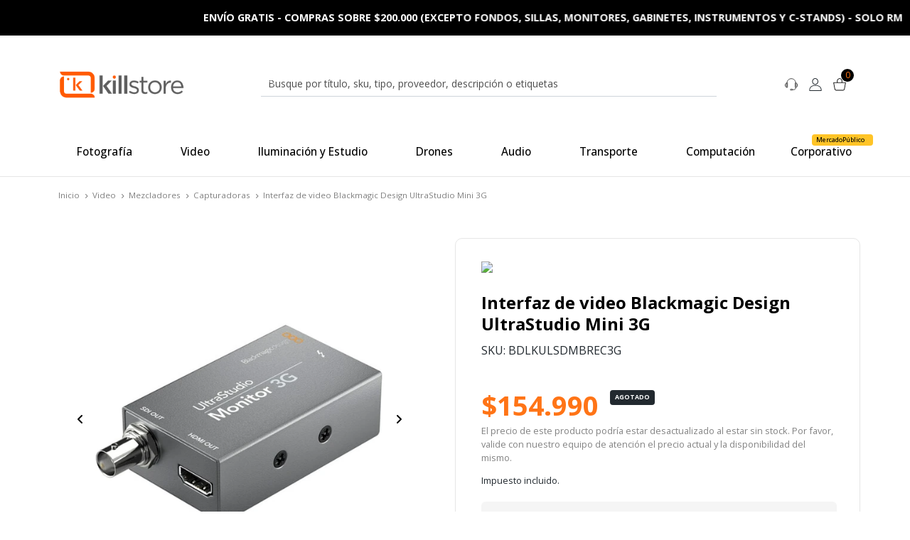

--- FILE ---
content_type: text/html; charset=utf-8
request_url: https://www.killstore.cl/products/interfaz-de-video-blackmagic-design-ultrastudio-mini-3g
body_size: 63923
content:
<!DOCTYPE html>

<html class="no-js" lang="es-CL" xmlns="https://www.w3.org/1999/xhtml" xmlns:og="https://ogp.me/ns#" xmlns:fb="https://www.facebook.com/2008/fbml">
  <head prefix="og: http://ogp.me/ns# fb: http://ogp.me/ns/fb# product: http://ogp.me/ns/product#">
    <title>Interfaz de video Blackmagic Design UltraStudio Mini 3G</title>

    <!-- Head MetaTags -->
    

<meta http-equiv="Content-Type" content="text/html; charset=UTF-8; ie=edge">

<meta name="description" content="El Interfaz de video Blackmagic Design UltraStudio Mini Monitor 3G - Thunderbolt 3 / USB-C: permite monitorear su video HDMI o 3G-SDI directamente a través del puerto de salida Thunderbolt 3 de su computadora. Este dispositivo compacto, que admite resoluciones de hasta 1080p60, le permite editar sin demora utilizando un televisor, proy...">
<meta name="robots" content="follow, all">

<!-- Set the viewport width to device width for mobile -->
<meta name="viewport" content="width=device-width, initial-scale=1.0, user-scalable=no">

<link rel="canonical" href="https://www.killstore.cl/products/interfaz-de-video-blackmagic-design-ultrastudio-mini-3g">

<!-- Facebook Meta tags for Product -->
<meta property="fb:app_id" content="283643215104248">

    <meta property="og:id" content="24552967">
    <meta property="og:title" content="Interfaz de video Blackmagic Design UltraStudio Mini 3G">
    <meta property="og:type" content="product">
    
      
        <meta property="og:image" content="https://cdnx.jumpseller.com/killstore/image/47395122/resize/1200/1200?1718121231">
      
        <meta property="og:image" content="https://cdnx.jumpseller.com/killstore/image/47395137/resize/1200/1200?1718121231">
      
        <meta property="og:image" content="https://cdnx.jumpseller.com/killstore/image/47395143/resize/1200/1200?1718121231">
      
    

    
      <meta property="og:brand" content="BlackMagic Design">
    

    <meta property="product:is_product_shareable" content="1">

    
      <meta property="product:original_price:amount" content="154990.0">
      <meta property="product:price:amount" content="154990.0">
      
        <meta property="product:availability" content="oos">
      
    

    <meta property="product:original_price:currency" content="CLP">
    <meta property="product:price:currency" content="CLP">
  

<meta property="og:description" content="El Interfaz de video Blackmagic Design UltraStudio Mini Monitor 3G - Thunderbolt 3 / USB-C: permite monitorear su video HDMI o 3G-SDI directamente a través del puerto de salida Thunderbolt 3 de su computadora. Este dispositivo compacto, que admite resoluciones de hasta 1080p60, le permite editar sin demora utilizando un televisor, proy...">
<meta property="og:url" content="https://www.killstore.cl/products/interfaz-de-video-blackmagic-design-ultrastudio-mini-3g">
<meta property="og:site_name" content="Killstore">
<meta name="twitter:card" content="summary">


  <meta property="og:locale" content="es_CL">



    <link rel="preconnect" href="https://images.jumpseller.com">
    <link rel="preconnect" href="https://cdnx.jumpseller.com">
    <link rel="preconnect" href="https://assets.jumpseller.com">
    <link rel="preconnect" href="https://files.jumpseller.com">

    <link rel="preconnect" href="https://fonts.googleapis.com">
    <link rel="preconnect" href="https://fonts.gstatic.com" crossorigin>

    
    <link rel="alternate" hreflang="es-CL" href="https://www.killstore.cl/products/interfaz-de-video-blackmagic-design-ultrastudio-mini-3g">
    

    <script type="application/ld+json">
[
  {
    "@context": "http://schema.org",
    "@type": "BreadcrumbList",
    "itemListElement": [
      
        {
        "@type": "ListItem",
        "position": 1,
        "item": {
        "name": "Inicio",
        "@id": "/"
        }
        }
        ,
      
        {
        "@type": "ListItem",
        "position": 2,
        "item": {
        "name": "Video",
        "@id": "/collections/video"
        }
        }
        ,
      
        {
        "@type": "ListItem",
        "position": 3,
        "item": {
        "name": "Mezcladores",
        "@id": "/collections/mezcladores-video"
        }
        }
        ,
      
        {
        "@type": "ListItem",
        "position": 4,
        "item": {
        "name": "Capturadoras",
        "@id": "/collections/capturadoras-video"
        }
        }
        ,
      
        {
        "@type": "ListItem",
        "position": 5,
        "item": {
        "name": "Interfaz de video Blackmagic Design UltraStudio Mini 3G"
        }
        }
        
      
    ]
  },
  {
    "@context": "http://schema.org/"
    ,
      "@type": "Product",
      "name": "Interfaz de video Blackmagic Design UltraStudio Mini 3G",
      "url": "https://www.killstore.cl/products/interfaz-de-video-blackmagic-design-ultrastudio-mini-3g",
      "itemCondition": "http://schema.org/NewCondition",
      "sku": "BDLKULSDMBREC3G",
      "image": "https://cdnx.jumpseller.com/killstore/image/47395122/label-0_38f53b43-f155-405c-ad17-12a9526d7e7e.jpg?1718121231",
      
      "description": "El Interfaz de video Blackmagic Design UltraStudio Mini Monitor 3G - Thunderbolt 3 / USB-C: permite monitorear su video HDMI o 3G-SDI directamente a través del puerto de salida Thunderbolt 3 de su computadora. Este dispositivo compacto, que admite resoluciones de hasta 1080p60, le permite editar sin demora utilizando un televisor, proyector o monitor de pantalla grande con una entrada SDI (BNC) o HDMI.",
      
      "brand": {
        "@type": "Brand",
        "name": "BlackMagic Design"
      },
      
      
      
        "category": "Video",
      
      "offers": {
        
          "@type": "Offer",
          "itemCondition": "http://schema.org/NewCondition",
          
          "availability": "http://schema.org/OutOfStock",
          
          
            
          
          "price": "154990.0",
        
        "priceCurrency": "CLP",
        "seller": {
          "@type": "Organization",
          "name": "Killstore"
        },
        "url": "https://www.killstore.cl/products/interfaz-de-video-blackmagic-design-ultrastudio-mini-3g",
        "shippingDetails": [
          {
          "@type": "OfferShippingDetails",
          "shippingDestination": [
          
          {
            "@type": "DefinedRegion",
            "addressCountry": "AF"
          },
          
          {
            "@type": "DefinedRegion",
            "addressCountry": "AL"
          },
          
          {
            "@type": "DefinedRegion",
            "addressCountry": "DE"
          },
          
          {
            "@type": "DefinedRegion",
            "addressCountry": "AD"
          },
          
          {
            "@type": "DefinedRegion",
            "addressCountry": "AO"
          },
          
          {
            "@type": "DefinedRegion",
            "addressCountry": "AI"
          },
          
          {
            "@type": "DefinedRegion",
            "addressCountry": "AQ"
          },
          
          {
            "@type": "DefinedRegion",
            "addressCountry": "AG"
          },
          
          {
            "@type": "DefinedRegion",
            "addressCountry": "SA"
          },
          
          {
            "@type": "DefinedRegion",
            "addressCountry": "DZ"
          },
          
          {
            "@type": "DefinedRegion",
            "addressCountry": "AR"
          },
          
          {
            "@type": "DefinedRegion",
            "addressCountry": "AM"
          },
          
          {
            "@type": "DefinedRegion",
            "addressCountry": "AW"
          },
          
          {
            "@type": "DefinedRegion",
            "addressCountry": "AU"
          },
          
          {
            "@type": "DefinedRegion",
            "addressCountry": "AT"
          },
          
          {
            "@type": "DefinedRegion",
            "addressCountry": "AZ"
          },
          
          {
            "@type": "DefinedRegion",
            "addressCountry": "BS"
          },
          
          {
            "@type": "DefinedRegion",
            "addressCountry": "BD"
          },
          
          {
            "@type": "DefinedRegion",
            "addressCountry": "BB"
          },
          
          {
            "@type": "DefinedRegion",
            "addressCountry": "BH"
          },
          
          {
            "@type": "DefinedRegion",
            "addressCountry": "BE"
          },
          
          {
            "@type": "DefinedRegion",
            "addressCountry": "BZ"
          },
          
          {
            "@type": "DefinedRegion",
            "addressCountry": "BJ"
          },
          
          {
            "@type": "DefinedRegion",
            "addressCountry": "BY"
          },
          
          {
            "@type": "DefinedRegion",
            "addressCountry": "MM"
          },
          
          {
            "@type": "DefinedRegion",
            "addressCountry": "BO"
          },
          
          {
            "@type": "DefinedRegion",
            "addressCountry": "BA"
          },
          
          {
            "@type": "DefinedRegion",
            "addressCountry": "BW"
          },
          
          {
            "@type": "DefinedRegion",
            "addressCountry": "BR"
          },
          
          {
            "@type": "DefinedRegion",
            "addressCountry": "BN"
          },
          
          {
            "@type": "DefinedRegion",
            "addressCountry": "BG"
          },
          
          {
            "@type": "DefinedRegion",
            "addressCountry": "BF"
          },
          
          {
            "@type": "DefinedRegion",
            "addressCountry": "BI"
          },
          
          {
            "@type": "DefinedRegion",
            "addressCountry": "BT"
          },
          
          {
            "@type": "DefinedRegion",
            "addressCountry": "CV"
          },
          
          {
            "@type": "DefinedRegion",
            "addressCountry": "KH"
          },
          
          {
            "@type": "DefinedRegion",
            "addressCountry": "CM"
          },
          
          {
            "@type": "DefinedRegion",
            "addressCountry": "CA"
          },
          
          {
            "@type": "DefinedRegion",
            "addressCountry": "QA"
          },
          
          {
            "@type": "DefinedRegion",
            "addressCountry": "TD"
          },
          
          {
            "@type": "DefinedRegion",
            "addressCountry": "CZ"
          },
          
          {
            "@type": "DefinedRegion",
            "addressCountry": "CL"
          },
          
          {
            "@type": "DefinedRegion",
            "addressCountry": "CN"
          },
          
          {
            "@type": "DefinedRegion",
            "addressCountry": "CY"
          },
          
          {
            "@type": "DefinedRegion",
            "addressCountry": "CO"
          },
          
          {
            "@type": "DefinedRegion",
            "addressCountry": "KM"
          },
          
          {
            "@type": "DefinedRegion",
            "addressCountry": "CG"
          },
          
          {
            "@type": "DefinedRegion",
            "addressCountry": "CD"
          },
          
          {
            "@type": "DefinedRegion",
            "addressCountry": "KP"
          },
          
          {
            "@type": "DefinedRegion",
            "addressCountry": "KR"
          },
          
          {
            "@type": "DefinedRegion",
            "addressCountry": "CR"
          },
          
          {
            "@type": "DefinedRegion",
            "addressCountry": "CI"
          },
          
          {
            "@type": "DefinedRegion",
            "addressCountry": "HR"
          },
          
          {
            "@type": "DefinedRegion",
            "addressCountry": "CU"
          },
          
          {
            "@type": "DefinedRegion",
            "addressCountry": "CW"
          },
          
          {
            "@type": "DefinedRegion",
            "addressCountry": "DK"
          },
          
          {
            "@type": "DefinedRegion",
            "addressCountry": "DM"
          },
          
          {
            "@type": "DefinedRegion",
            "addressCountry": "EC"
          },
          
          {
            "@type": "DefinedRegion",
            "addressCountry": "EG"
          },
          
          {
            "@type": "DefinedRegion",
            "addressCountry": "SV"
          },
          
          {
            "@type": "DefinedRegion",
            "addressCountry": "AE"
          },
          
          {
            "@type": "DefinedRegion",
            "addressCountry": "ER"
          },
          
          {
            "@type": "DefinedRegion",
            "addressCountry": "SK"
          },
          
          {
            "@type": "DefinedRegion",
            "addressCountry": "SI"
          },
          
          {
            "@type": "DefinedRegion",
            "addressCountry": "ES"
          },
          
          {
            "@type": "DefinedRegion",
            "addressCountry": "US"
          },
          
          {
            "@type": "DefinedRegion",
            "addressCountry": "EE"
          },
          
          {
            "@type": "DefinedRegion",
            "addressCountry": "SZ"
          },
          
          {
            "@type": "DefinedRegion",
            "addressCountry": "ET"
          },
          
          {
            "@type": "DefinedRegion",
            "addressCountry": "RU"
          },
          
          {
            "@type": "DefinedRegion",
            "addressCountry": "PH"
          },
          
          {
            "@type": "DefinedRegion",
            "addressCountry": "FI"
          },
          
          {
            "@type": "DefinedRegion",
            "addressCountry": "FJ"
          },
          
          {
            "@type": "DefinedRegion",
            "addressCountry": "FR"
          },
          
          {
            "@type": "DefinedRegion",
            "addressCountry": "GA"
          },
          
          {
            "@type": "DefinedRegion",
            "addressCountry": "GM"
          },
          
          {
            "@type": "DefinedRegion",
            "addressCountry": "GE"
          },
          
          {
            "@type": "DefinedRegion",
            "addressCountry": "GH"
          },
          
          {
            "@type": "DefinedRegion",
            "addressCountry": "GI"
          },
          
          {
            "@type": "DefinedRegion",
            "addressCountry": "GD"
          },
          
          {
            "@type": "DefinedRegion",
            "addressCountry": "GR"
          },
          
          {
            "@type": "DefinedRegion",
            "addressCountry": "GL"
          },
          
          {
            "@type": "DefinedRegion",
            "addressCountry": "GP"
          },
          
          {
            "@type": "DefinedRegion",
            "addressCountry": "GU"
          },
          
          {
            "@type": "DefinedRegion",
            "addressCountry": "GT"
          },
          
          {
            "@type": "DefinedRegion",
            "addressCountry": "GF"
          },
          
          {
            "@type": "DefinedRegion",
            "addressCountry": "GG"
          },
          
          {
            "@type": "DefinedRegion",
            "addressCountry": "GN"
          },
          
          {
            "@type": "DefinedRegion",
            "addressCountry": "GQ"
          },
          
          {
            "@type": "DefinedRegion",
            "addressCountry": "GW"
          },
          
          {
            "@type": "DefinedRegion",
            "addressCountry": "GY"
          },
          
          {
            "@type": "DefinedRegion",
            "addressCountry": "HT"
          },
          
          {
            "@type": "DefinedRegion",
            "addressCountry": "HN"
          },
          
          {
            "@type": "DefinedRegion",
            "addressCountry": "HK"
          },
          
          {
            "@type": "DefinedRegion",
            "addressCountry": "HU"
          },
          
          {
            "@type": "DefinedRegion",
            "addressCountry": "IN"
          },
          
          {
            "@type": "DefinedRegion",
            "addressCountry": "ID"
          },
          
          {
            "@type": "DefinedRegion",
            "addressCountry": "IQ"
          },
          
          {
            "@type": "DefinedRegion",
            "addressCountry": "IR"
          },
          
          {
            "@type": "DefinedRegion",
            "addressCountry": "IE"
          },
          
          {
            "@type": "DefinedRegion",
            "addressCountry": "BV"
          },
          
          {
            "@type": "DefinedRegion",
            "addressCountry": "NF"
          },
          
          {
            "@type": "DefinedRegion",
            "addressCountry": "IM"
          },
          
          {
            "@type": "DefinedRegion",
            "addressCountry": "CX"
          },
          
          {
            "@type": "DefinedRegion",
            "addressCountry": "SX"
          },
          
          {
            "@type": "DefinedRegion",
            "addressCountry": "IS"
          },
          
          {
            "@type": "DefinedRegion",
            "addressCountry": "AX"
          },
          
          {
            "@type": "DefinedRegion",
            "addressCountry": "BQ"
          },
          
          {
            "@type": "DefinedRegion",
            "addressCountry": "BM"
          },
          
          {
            "@type": "DefinedRegion",
            "addressCountry": "KY"
          },
          
          {
            "@type": "DefinedRegion",
            "addressCountry": "CC"
          },
          
          {
            "@type": "DefinedRegion",
            "addressCountry": "CK"
          },
          
          {
            "@type": "DefinedRegion",
            "addressCountry": "FK"
          },
          
          {
            "@type": "DefinedRegion",
            "addressCountry": "FO"
          },
          
          {
            "@type": "DefinedRegion",
            "addressCountry": "GS"
          },
          
          {
            "@type": "DefinedRegion",
            "addressCountry": "HM"
          },
          
          {
            "@type": "DefinedRegion",
            "addressCountry": "MV"
          },
          
          {
            "@type": "DefinedRegion",
            "addressCountry": "MP"
          },
          
          {
            "@type": "DefinedRegion",
            "addressCountry": "MH"
          },
          
          {
            "@type": "DefinedRegion",
            "addressCountry": "SB"
          },
          
          {
            "@type": "DefinedRegion",
            "addressCountry": "TC"
          },
          
          {
            "@type": "DefinedRegion",
            "addressCountry": "UM"
          },
          
          {
            "@type": "DefinedRegion",
            "addressCountry": "VG"
          },
          
          {
            "@type": "DefinedRegion",
            "addressCountry": "VI"
          },
          
          {
            "@type": "DefinedRegion",
            "addressCountry": "IL"
          },
          
          {
            "@type": "DefinedRegion",
            "addressCountry": "IT"
          },
          
          {
            "@type": "DefinedRegion",
            "addressCountry": "JM"
          },
          
          {
            "@type": "DefinedRegion",
            "addressCountry": "JP"
          },
          
          {
            "@type": "DefinedRegion",
            "addressCountry": "JE"
          },
          
          {
            "@type": "DefinedRegion",
            "addressCountry": "JO"
          },
          
          {
            "@type": "DefinedRegion",
            "addressCountry": "KZ"
          },
          
          {
            "@type": "DefinedRegion",
            "addressCountry": "KE"
          },
          
          {
            "@type": "DefinedRegion",
            "addressCountry": "KG"
          },
          
          {
            "@type": "DefinedRegion",
            "addressCountry": "KI"
          },
          
          {
            "@type": "DefinedRegion",
            "addressCountry": "XK"
          },
          
          {
            "@type": "DefinedRegion",
            "addressCountry": "KW"
          },
          
          {
            "@type": "DefinedRegion",
            "addressCountry": "LS"
          },
          
          {
            "@type": "DefinedRegion",
            "addressCountry": "LV"
          },
          
          {
            "@type": "DefinedRegion",
            "addressCountry": "LB"
          },
          
          {
            "@type": "DefinedRegion",
            "addressCountry": "LR"
          },
          
          {
            "@type": "DefinedRegion",
            "addressCountry": "LY"
          },
          
          {
            "@type": "DefinedRegion",
            "addressCountry": "LI"
          },
          
          {
            "@type": "DefinedRegion",
            "addressCountry": "LT"
          },
          
          {
            "@type": "DefinedRegion",
            "addressCountry": "LU"
          },
          
          {
            "@type": "DefinedRegion",
            "addressCountry": "MO"
          },
          
          {
            "@type": "DefinedRegion",
            "addressCountry": "MK"
          },
          
          {
            "@type": "DefinedRegion",
            "addressCountry": "MG"
          },
          
          {
            "@type": "DefinedRegion",
            "addressCountry": "MY"
          },
          
          {
            "@type": "DefinedRegion",
            "addressCountry": "MW"
          },
          
          {
            "@type": "DefinedRegion",
            "addressCountry": "ML"
          },
          
          {
            "@type": "DefinedRegion",
            "addressCountry": "MT"
          },
          
          {
            "@type": "DefinedRegion",
            "addressCountry": "MA"
          },
          
          {
            "@type": "DefinedRegion",
            "addressCountry": "MQ"
          },
          
          {
            "@type": "DefinedRegion",
            "addressCountry": "MU"
          },
          
          {
            "@type": "DefinedRegion",
            "addressCountry": "MR"
          },
          
          {
            "@type": "DefinedRegion",
            "addressCountry": "YT"
          },
          
          {
            "@type": "DefinedRegion",
            "addressCountry": "MX"
          },
          
          {
            "@type": "DefinedRegion",
            "addressCountry": "FM"
          },
          
          {
            "@type": "DefinedRegion",
            "addressCountry": "MD"
          },
          
          {
            "@type": "DefinedRegion",
            "addressCountry": "MC"
          },
          
          {
            "@type": "DefinedRegion",
            "addressCountry": "MN"
          },
          
          {
            "@type": "DefinedRegion",
            "addressCountry": "ME"
          },
          
          {
            "@type": "DefinedRegion",
            "addressCountry": "MS"
          },
          
          {
            "@type": "DefinedRegion",
            "addressCountry": "MZ"
          },
          
          {
            "@type": "DefinedRegion",
            "addressCountry": "NA"
          },
          
          {
            "@type": "DefinedRegion",
            "addressCountry": "NR"
          },
          
          {
            "@type": "DefinedRegion",
            "addressCountry": "NP"
          },
          
          {
            "@type": "DefinedRegion",
            "addressCountry": "NI"
          },
          
          {
            "@type": "DefinedRegion",
            "addressCountry": "NE"
          },
          
          {
            "@type": "DefinedRegion",
            "addressCountry": "NG"
          },
          
          {
            "@type": "DefinedRegion",
            "addressCountry": "NU"
          },
          
          {
            "@type": "DefinedRegion",
            "addressCountry": "NO"
          },
          
          {
            "@type": "DefinedRegion",
            "addressCountry": "NC"
          },
          
          {
            "@type": "DefinedRegion",
            "addressCountry": "NZ"
          },
          
          {
            "@type": "DefinedRegion",
            "addressCountry": "OM"
          },
          
          {
            "@type": "DefinedRegion",
            "addressCountry": "NL"
          },
          
          {
            "@type": "DefinedRegion",
            "addressCountry": "PK"
          },
          
          {
            "@type": "DefinedRegion",
            "addressCountry": "PW"
          },
          
          {
            "@type": "DefinedRegion",
            "addressCountry": "PS"
          },
          
          {
            "@type": "DefinedRegion",
            "addressCountry": "PA"
          },
          
          {
            "@type": "DefinedRegion",
            "addressCountry": "PG"
          },
          
          {
            "@type": "DefinedRegion",
            "addressCountry": "PY"
          },
          
          {
            "@type": "DefinedRegion",
            "addressCountry": "PE"
          },
          
          {
            "@type": "DefinedRegion",
            "addressCountry": "PN"
          },
          
          {
            "@type": "DefinedRegion",
            "addressCountry": "PF"
          },
          
          {
            "@type": "DefinedRegion",
            "addressCountry": "PL"
          },
          
          {
            "@type": "DefinedRegion",
            "addressCountry": "PT"
          },
          
          {
            "@type": "DefinedRegion",
            "addressCountry": "PR"
          },
          
          {
            "@type": "DefinedRegion",
            "addressCountry": "GB"
          },
          
          {
            "@type": "DefinedRegion",
            "addressCountry": "CF"
          },
          
          {
            "@type": "DefinedRegion",
            "addressCountry": "LA"
          },
          
          {
            "@type": "DefinedRegion",
            "addressCountry": "DO"
          },
          
          {
            "@type": "DefinedRegion",
            "addressCountry": "SY"
          },
          
          {
            "@type": "DefinedRegion",
            "addressCountry": "RE"
          },
          
          {
            "@type": "DefinedRegion",
            "addressCountry": "RW"
          },
          
          {
            "@type": "DefinedRegion",
            "addressCountry": "RO"
          },
          
          {
            "@type": "DefinedRegion",
            "addressCountry": "EH"
          },
          
          {
            "@type": "DefinedRegion",
            "addressCountry": "WS"
          },
          
          {
            "@type": "DefinedRegion",
            "addressCountry": "AS"
          },
          
          {
            "@type": "DefinedRegion",
            "addressCountry": "BL"
          },
          
          {
            "@type": "DefinedRegion",
            "addressCountry": "KN"
          },
          
          {
            "@type": "DefinedRegion",
            "addressCountry": "SM"
          },
          
          {
            "@type": "DefinedRegion",
            "addressCountry": "MF"
          },
          
          {
            "@type": "DefinedRegion",
            "addressCountry": "PM"
          },
          
          {
            "@type": "DefinedRegion",
            "addressCountry": "VC"
          },
          
          {
            "@type": "DefinedRegion",
            "addressCountry": "SH"
          },
          
          {
            "@type": "DefinedRegion",
            "addressCountry": "LC"
          },
          
          {
            "@type": "DefinedRegion",
            "addressCountry": "VA"
          },
          
          {
            "@type": "DefinedRegion",
            "addressCountry": "ST"
          },
          
          {
            "@type": "DefinedRegion",
            "addressCountry": "SN"
          },
          
          {
            "@type": "DefinedRegion",
            "addressCountry": "RS"
          },
          
          {
            "@type": "DefinedRegion",
            "addressCountry": "SC"
          },
          
          {
            "@type": "DefinedRegion",
            "addressCountry": "SL"
          },
          
          {
            "@type": "DefinedRegion",
            "addressCountry": "SG"
          },
          
          {
            "@type": "DefinedRegion",
            "addressCountry": "SO"
          },
          
          {
            "@type": "DefinedRegion",
            "addressCountry": "LK"
          },
          
          {
            "@type": "DefinedRegion",
            "addressCountry": "ZA"
          },
          
          {
            "@type": "DefinedRegion",
            "addressCountry": "SD"
          },
          
          {
            "@type": "DefinedRegion",
            "addressCountry": "SS"
          },
          
          {
            "@type": "DefinedRegion",
            "addressCountry": "SE"
          },
          
          {
            "@type": "DefinedRegion",
            "addressCountry": "CH"
          },
          
          {
            "@type": "DefinedRegion",
            "addressCountry": "SR"
          },
          
          {
            "@type": "DefinedRegion",
            "addressCountry": "SJ"
          },
          
          {
            "@type": "DefinedRegion",
            "addressCountry": "TH"
          },
          
          {
            "@type": "DefinedRegion",
            "addressCountry": "TW"
          },
          
          {
            "@type": "DefinedRegion",
            "addressCountry": "TZ"
          },
          
          {
            "@type": "DefinedRegion",
            "addressCountry": "TJ"
          },
          
          {
            "@type": "DefinedRegion",
            "addressCountry": "IO"
          },
          
          {
            "@type": "DefinedRegion",
            "addressCountry": "TF"
          },
          
          {
            "@type": "DefinedRegion",
            "addressCountry": "TL"
          },
          
          {
            "@type": "DefinedRegion",
            "addressCountry": "TG"
          },
          
          {
            "@type": "DefinedRegion",
            "addressCountry": "TK"
          },
          
          {
            "@type": "DefinedRegion",
            "addressCountry": "TO"
          },
          
          {
            "@type": "DefinedRegion",
            "addressCountry": "TT"
          },
          
          {
            "@type": "DefinedRegion",
            "addressCountry": "TN"
          },
          
          {
            "@type": "DefinedRegion",
            "addressCountry": "TM"
          },
          
          {
            "@type": "DefinedRegion",
            "addressCountry": "TR"
          },
          
          {
            "@type": "DefinedRegion",
            "addressCountry": "TV"
          },
          
          {
            "@type": "DefinedRegion",
            "addressCountry": "UA"
          },
          
          {
            "@type": "DefinedRegion",
            "addressCountry": "UG"
          },
          
          {
            "@type": "DefinedRegion",
            "addressCountry": "UY"
          },
          
          {
            "@type": "DefinedRegion",
            "addressCountry": "UZ"
          },
          
          {
            "@type": "DefinedRegion",
            "addressCountry": "VU"
          },
          
          {
            "@type": "DefinedRegion",
            "addressCountry": "VE"
          },
          
          {
            "@type": "DefinedRegion",
            "addressCountry": "VN"
          },
          
          {
            "@type": "DefinedRegion",
            "addressCountry": "WF"
          },
          
          {
            "@type": "DefinedRegion",
            "addressCountry": "YE"
          },
          
          {
            "@type": "DefinedRegion",
            "addressCountry": "DJ"
          },
          
          {
            "@type": "DefinedRegion",
            "addressCountry": "ZM"
          },
          
          {
            "@type": "DefinedRegion",
            "addressCountry": "ZW"
          }
          ]
          }
        ]
      }
    
  }]
  </script>


    <!-- Store Favicon -->
    
    <link rel="apple-touch-icon" type="image/x-icon" href="https://cdnx.jumpseller.com/killstore/image/45363466/resize/57/57?1707488124" sizes="57x57">
    <link rel="apple-touch-icon" type="image/x-icon" href="https://cdnx.jumpseller.com/killstore/image/45363466/resize/60/60?1707488124" sizes="60x60">
    <link rel="apple-touch-icon" type="image/x-icon" href="https://cdnx.jumpseller.com/killstore/image/45363466/resize/72/72?1707488124" sizes="72x72">
    <link rel="apple-touch-icon" type="image/x-icon" href="https://cdnx.jumpseller.com/killstore/image/45363466/resize/76/76?1707488124" sizes="76x76">
    <link rel="apple-touch-icon" type="image/x-icon" href="https://cdnx.jumpseller.com/killstore/image/45363466/resize/114/114?1707488124" sizes="114x114">
    <link rel="apple-touch-icon" type="image/x-icon" href="https://cdnx.jumpseller.com/killstore/image/45363466/resize/120/120?1707488124" sizes="120x120">
    <link rel="apple-touch-icon" type="image/x-icon" href="https://cdnx.jumpseller.com/killstore/image/45363466/resize/144/144?1707488124" sizes="144x144">
    <link rel="apple-touch-icon" type="image/x-icon" href="https://cdnx.jumpseller.com/killstore/image/45363466/resize/152/152?1707488124" sizes="152x152">

    <link rel="icon" type="image/png" href="https://cdnx.jumpseller.com/killstore/image/45363466/resize/196/196?1707488124" sizes="196x196">
    <link rel="icon" type="image/png" href="https://cdnx.jumpseller.com/killstore/image/45363466/resize/160/160?1707488124" sizes="160x160">
    <link rel="icon" type="image/png" href="https://cdnx.jumpseller.com/killstore/image/45363466/resize/96/96?1707488124" sizes="96x96">
    <link rel="icon" type="image/png" href="https://cdnx.jumpseller.com/killstore/image/45363466/resize/32/32?1707488124" sizes="32x32">
    <link rel="icon" type="image/png" href="https://cdnx.jumpseller.com/killstore/image/45363466/resize/16/16?1707488124" sizes="16x16">

  <meta name="msapplication-TileColor" content="#95b200">
  <meta name="theme-color" content="#ffffff">



    <!-- Bootstrap CSS -->
    <link rel="stylesheet" href="https://cdnjs.cloudflare.com/ajax/libs/bootstrap/5.1.3/css/bootstrap.min.css" integrity="sha384-1BmE4kWBq78iYhFldvKuhfTAU6auU8tT94WrHftjDbrCEXSU1oBoqyl2QvZ6jIW3" crossorigin="anonymous" >

    <!-- CSS Files -->
    <link rel="stylesheet" href="https://assets.jumpseller.com/store/killstore/themes/688493/color_pickers.min.css?1744300272">
    <link rel="stylesheet" href="https://assets.jumpseller.com/store/killstore/themes/688493/app.min.css?1744300272">

    
    <!-- Swiper files -->
    <script src="https://cdnjs.cloudflare.com/ajax/libs/Swiper/8.0.7/swiper-bundle.min.js" integrity="sha384-9UAjEH/hWCBrpIvGlIa3Y1bFwXvceFtZIB4kEuw8dPhXHwqADmYvC1FQcyKHMVGw" crossorigin="anonymous" ></script>
    <link rel="stylesheet" href="https://cdnjs.cloudflare.com/ajax/libs/Swiper/8.0.7/swiper-bundle.min.css" integrity="sha384-PkFv3YEXftf+kllyTcVl8cCpexHu47ERzAsXp+iZ4SIAnJKl6fZh0rdtTO7YBEHb" crossorigin="anonymous" >
    <link rel="stylesheet" href="https://cdnjs.cloudflare.com/ajax/libs/toastr.js/2.1.3/toastr.min.css" integrity="sha384-YzEqZ2pBV0i9OmlTyoz75PqwTR8If8GsXBv7HLQclEVqIC3VxIt98/U94ES6CJTR" crossorigin="anonymous" >
    

    <!-- jQuery -->
    <script src="https://cdnjs.cloudflare.com/ajax/libs/jquery/3.5.1/jquery.min.js" integrity="sha384-ZvpUoO/+PpLXR1lu4jmpXWu80pZlYUAfxl5NsBMWOEPSjUn/6Z/hRTt8+pR6L4N2" crossorigin="anonymous" ></script>

    <!-- Font Awesome Icon Library -->
    <link rel="stylesheet" href="https://cdnjs.cloudflare.com/ajax/libs/font-awesome/6.4.2/css/all.min.css" integrity="sha384-blOohCVdhjmtROpu8+CfTnUWham9nkX7P7OZQMst+RUnhtoY/9qemFAkIKOYxDI3" crossorigin="anonymous" >

    <!-- Autocomplete search -->
    


    
<script>
  // Listener for swatch clicks when product block swatches are enabled
  function updateCarouselFromSwatch(target) {
    const value = $(target).val();
    const block = $(target).closest('.product-block');
    const carousel = block.find('.product-block__slider');
    const variant = carousel.find(`.product-block__slide[data-color-option-value="${value}"]`);
    const swiper = carousel.get(0)?.swiper;

    if (swiper == null) return;

    // When we click on the same swatch option, do nothing.
    // When there is no principal image, show the fallback product image.
    if (variant.length == 0) {
      carousel.get(0).swiper.slideTo(0);
    } else {
      carousel.get(0).swiper.slideTo(variant.first().index());
    }
  }
</script>


    <script>
document.addEventListener('DOMContentLoaded', function() {
    console.log("Script cargado y DOMContentLoaded disparado");

    // Lista de marcas a buscar
    const brands = ["Irix", "DZOFilms", "Ricoh", "RED"];
    
    // Obtener el nombre del producto
    const productNameElement = document.querySelector('.product-heading__title'); // Selector actualizado
    if (productNameElement) {
        console.log("Elemento del nombre del producto encontrado:", productNameElement.textContent);
    } else {
        console.error("Elemento del nombre del producto no encontrado");
    }
    const productName = productNameElement ? productNameElement.textContent.trim().toLowerCase() : "";
    console.log("Nombre del producto:", productName);
    
    // Verificar si el nombre del producto contiene alguna de las marcas
    let productBrand = null;
    for (let brand of brands) {
        if (productName.includes(brand.toLowerCase())) {
            productBrand = brand;
            break;
        }
    }
    console.log("Marca del producto detectada:", productBrand);

    if (productBrand) {
        console.log("La marca del producto está en la lista:", productBrand);
        // Modificar el contenido del elemento section__stock_visible
        const stockElement = document.querySelector('.section__stock_visible');
        if (stockElement) {
            console.log("Elemento de stock encontrado, modificando contenido");
            stockElement.innerHTML = `
                <div style="background-color: #f5f5f5; padding: 10px; text-align: center;">
                    <div style="color: black; font-weight: bold;">Información importante:</div>
                    <div style="color: black;">Producto a pedido, entrega 15 días hábiles luego de la confirmación de compra.</div>
                </div>
            `;
        } else {
            console.error("Elemento de stock no encontrado");
        }
    } else {
        console.log("La marca del producto no está en la lista:", productBrand);
    }
});
</script>

<script>
document.addEventListener('DOMContentLoaded', function() {
    // Espera a que se cargue todo el contenido de la página
    var footerLinks = document.querySelectorAll('.footer-content__link.footer-content__link--has-icon');
    
    footerLinks.forEach(function(link) {
        if (link.textContent.trim() === "Paseo Matias Cousiño 64, Piso 2, 201. Santiago Centro, Santiago, Chile.") {
            // Cambia el link
            link.href = "https://maps.app.goo.gl/qTJy6HTygVPxjJXV9";
        }
    });
});
</script>





<script>
  document.addEventListener('DOMContentLoaded', function() {
    var elements = document.querySelectorAll('.footer-content__text.footer-content__text--has-icon');
    var searchText = 'Viernes de 10:00hs a 19:00hs';
    var replaceText = 'Viernes de 10:00hs a 18:00hs';
    
    elements.forEach(function(element) {
      var htmlContent = element.innerHTML;
      
      // Reemplaza solo la línea específica
      if (htmlContent.includes(searchText)) {
        element.innerHTML = htmlContent.replace(searchText, replaceText);
      }
    });
  });



<script>
document.addEventListener('DOMContentLoaded', () => {
    const targetNode = document.body; // Observamos el cuerpo en lugar de un contenedor específico

    const observer = new MutationObserver((mutationsList) => {
        for (const mutation of mutationsList) {
            if (mutation.type === 'childList') {
                const estimateDeliveryDate = document.querySelector('.estimate-delivery-date');
                if (estimateDeliveryDate) {
                    console.log(estimateDeliveryDate.textContent); // Mostrar el texto en la consola
                    estimateDeliveryDate.style.display = 'none'; // Ocultar el elemento
                    observer.disconnect(); // Detener el observador
                }
            }
        }
    });

    // Configuramos el observador para escuchar cambios en el DOM
    observer.observe(targetNode, { childList: true, subtree: true });
});
</script>

  <meta name="csrf-param" content="authenticity_token" />
<meta name="csrf-token" content="hygxwnU-RK1ci2-3MQZUmgd09sHccx24M03N1EevspT7Rp-Efo4HnXsDh5yR9TIw-KBcPcHF9vfnPJXJE-BFOQ" />




  <script async src="https://www.googletagmanager.com/gtag/js?id=G-4NJ1G1RWS5"></script>




<script>
  window.dataLayer = window.dataLayer || [];

  function gtag() {
    dataLayer.push(arguments);
  }

  gtag('js', new Date());

  // custom dimensions (for OKRs metrics)
  let custom_dimension_params = { custom_map: {} };
  
  custom_dimension_params['custom_map']['dimension1'] = 'theme';
  custom_dimension_params['theme'] = "starter";
  
  

  // Send events to Jumpseller GA Account
  // gtag('config', 'G-JBWEC7QQTS', Object.assign({}, { 'allow_enhanced_conversions': true }, custom_dimension_params));

  // Send events to Store Owner GA Account
  
  gtag('config', 'G-4NJ1G1RWS5');
  
  
  

  

  let order_items = null;

  
  // view_item - a user follows a link that goes directly to a product page
  gtag('event', 'view_item', {
    currency: "CLP",
    items: [{
      item_id: "BDLKULSDMBREC3G",
      item_name: "Interfaz de video Blackmagic Design UltraStudio Mini 3G",
      discount: "0.0",
      item_brand: "BlackMagic Design",
      price: "154990.0",
      currency: "CLP"
    }],
    value: "154990.0",
  });

  

  
</script>








<script>
  // Pixel code

  // dont send fb events if page is rendered inside an iframe (like admin theme preview)
  if(window.self === window.top) {
    !function(f,b,e,v,n,t,s){if(f.fbq)return;n=f.fbq=function(){n.callMethod?
    n.callMethod.apply(n,arguments):n.queue.push(arguments)};if(!f._fbq)f._fbq=n;
    n.push=n;n.loaded=!0;n.version='2.0';n.agent='pljumpseller';n.queue=[];t=b.createElement(e);t.async=!0;
    t.src=v;s=b.getElementsByTagName(e)[0];s.parentNode.insertBefore(t,s)}(window,
    document,'script','https://connect.facebook.net/' + getNavigatorLocale() + '/fbevents.js');

    var data = {};

    data.currency = 'CLP';
    data.total = '0.0';
    data.products_count = '0';

    

    data.content_ids = [24552967];
    data.contents = [{"id":24552967,"quantity":1,"item_price":154990.0,"item_discount":0.0}];
    data.single_value = 154990.0;

    // Line to enable Manual Only mode.
    fbq('set', 'autoConfig', false, '482974214301404');

    // FB Pixel Advanced Matching
    
    
    var advancedCustomerData = {
      'em' : '',
      'fn' : '',
      'ln' : '',
      'ph' : '',
      'ct' : '',
      'zp' : '',
      'country' : ''
    };

    var missingCustomerData = Object.values(advancedCustomerData).some(function(value) { return value.length == 0 });

    if(missingCustomerData) {
      fbq('init', '482974214301404');
    } else {
      fbq('init', '482974214301404', advancedCustomerData);
    }

    // PageView - build audience views (default FB Pixel behaviour)
    fbq('track', 'PageView');

    // AddToCart - released on page load after a product was added to cart
    

    // track conversion events, ordered by importance (not in this doc)
    // https://developers.facebook.com/docs/facebook-pixel/api-reference%23events

    
      // ViewContent - When a key page is viewed such as a product page
      

    

    function getNavigatorLocale(){
      return navigator.language.replace(/-/g,'_')
    }
  }
</script>





<script src="https://files.jumpseller.com/javascripts/dist/jumpseller-2.0.0.js" defer="defer"></script><script src="https://api.revie.lat/www/config/?store=killstore&amp;type=jsjumpseller" async="async"></script>
</head>
  <body class="">
    

    <!-- Do NOT place any code here, between the Header and the Main container elements -->

    <div class="main-container">
      <div id="top_components"><div id="component-3393472" class="theme-component show"><style>
  #component-3393472 {
    --header-color-background: #FFFFFF;
    --header-color-background-contrast: #010101;
    --header-color-background-contrast-20: rgb(1, 1, 1);
    --header-navbar-color-background: #ffffff;
    --header-navbar-color-background-contrast: #010101;
    --header-navbar-color-background-contrast-20: rgb(1, 1, 1);
    --header-navbar-color-background-contrast-60: rgb(1, 1, 1);
    --header-store-search-color-background: #ffffff;
    --header-store-search-color-background-contrast: #010101;
  }
</style>

<header class="header header--fixed  header--push  header--has-navbar">
  <div class="container-fluid box_header">
    <div class="container header-container">
      <div class="row align-items-center header-container__wrapper">
        <div
  
    class="col-6 col-md-3 col-lg-3 col-lg-shrink text-left header-container__column header-container__column--brand colum_log_big"
  
>
  <a href="https://www.killstore.cl" class="header-container__brand column__disappear" title="Ir a la página de inicio">
    
      <img alt="Killstore" class="header-container__logo column__disappear" src="https://images.jumpseller.com/store/killstore/store/logo/Logo_1000x500_1.png?1713373966" loading="lazy">
    
  </a>
  <a href="https://www.killstore.cl" class="header-container__brand column__has_disappear disappear" title="Ir a la página de inicio">
    
      <img alt="Killstore" class="header-container__logo header__logo_scroll" src="https://assets.jumpseller.com/store/killstore/themes/688493/settings/a483b901c95b29b11efb/logo__scroll_210.png?1710772856" loading="lazy">
    
  </a>
</div>
<!-- end .header-container__column--brand -->

        <!-- <div style="width: 18% !important;padding: 0;" class="col-3 "> -->
          <!-- % render 'select_regiones' %} -->
        <!-- </div> -->

        <div class="col-6 col-md-9 col-lg-7 header-container__column header-container__column--left colum_log_small">
          <ul class="d-flex justify-content-end header-toolbar column__disappear">
           <!-- Search Movil -->
            <li class="header-toolbar__item d-block d-md-none d-lg-none">
              <button
                type="button"
                class="button button--standard header-toolbar__link toggle-search"
              >
                <span class="header-toolbar__icon">
                  <svg class="aa-SubmitIcon" viewBox="0 0 24 24" width="20" height="20" fill="currentColor"><path d="M16.041 15.856c-0.034 0.026-0.067 0.055-0.099 0.087s-0.060 0.064-0.087 0.099c-1.258 1.213-2.969 1.958-4.855 1.958-1.933 0-3.682-0.782-4.95-2.050s-2.050-3.017-2.050-4.95 0.782-3.682 2.050-4.95 3.017-2.050 4.95-2.050 3.682 0.782 4.95 2.050 2.050 3.017 2.050 4.95c0 1.886-0.745 3.597-1.959 4.856zM21.707 20.293l-3.675-3.675c1.231-1.54 1.968-3.493 1.968-5.618 0-2.485-1.008-4.736-2.636-6.364s-3.879-2.636-6.364-2.636-4.736 1.008-6.364 2.636-2.636 3.879-2.636 6.364 1.008 4.736 2.636 6.364 3.879 2.636 6.364 2.636c2.125 0 4.078-0.737 5.618-1.968l3.675 3.675c0.391 0.391 1.024 0.391 1.414 0s0.391-1.024 0-1.414z"></path></svg>
                </span>
                
              </button>
            </li>

            <!-- Search Form Tablet-->
              <li class="header-toolbar__item header-toolbar__item--search-form d-none d-md-block d-lg-none">
                <div class="jumpseller-autocomplete" data-panel="popover mt-1 small-search-position-fix aa-Panel-fixed" data-input-wrapper-prefix="d-flex">
                  <form id="search_mini_form" action="/search" class="header-form trsn">
                    <input
                      type="text"
                      class="text header-form__input"
                      name="q"
                      placeholder="Busque por título, sku, tipo, proveedor, descripción o etiquetas"
                    >
                    <button type="submit" class="button button--standard header-form__submit">
                      <svg class="search__link" width="18" height="18" viewBox="0 0 18 18" fill="none" xmlns="http://www.w3.org/2000/svg">
                        <path d="M2.26256 2.26357C3.72225 0.803883 5.66298 0 7.72725 0C9.79152 0 11.7323 0.803883 13.1919 2.26357C14.6516 3.72322 15.4555 5.66395 15.4555 7.72819C15.4555 9.61548 14.7831 11.3992 13.5524 12.8068L17.8444 17.0988C18.0505 17.305 18.0505 17.6392 17.8444 17.8454C17.7413 17.9484 17.6062 18 17.4711 18C17.3361 18 17.2009 17.9485 17.0979 17.8453L12.8059 13.5534C11.3983 14.7841 9.61454 15.4564 7.72725 15.4564C5.66295 15.4564 3.72229 14.6526 2.2626 13.1929C0.802946 11.7332 -0.000936508 9.79249 -0.000936508 7.72822C-0.000936508 5.66395 0.802912 3.72322 2.26256 2.26357ZM3.00914 12.4463C5.61074 15.0479 9.84373 15.0479 12.4453 12.4463C15.0469 9.84477 15.0469 5.61171 12.4453 3.01015C11.1444 1.70923 9.43609 1.05898 7.72722 1.05898C6.01876 1.05898 4.30975 1.70954 3.00911 3.01015C0.407614 5.61168 0.407614 9.84473 3.00914 12.4463Z" fill="white"></path>
                      </svg>
                    </button>
                  </form>
                </div>
              </li>
            <!-- Nav -->
            <li class="header-toolbar__item d-block d-lg-none item_menu__hambur">
              <button
                type="button"
                class="button button--standard header-toolbar__link"
                data-bs-toggle="offcanvas"
                data-bs-target="#sidebar-nav"
                aria-controls="sidebar-nav"
              >
                <span class="header-toolbar__icon">
                  <svg width="34" height="19" viewBox="0 0 34 19" fill="none" xmlns="http://www.w3.org/2000/svg">
                  <path fill-rule="evenodd" clip-rule="evenodd" d="M1.61863 0C1.11894 0 0.713867 0.405076 0.713867 0.904762C0.713867 1.40445 1.11894 1.80952 1.61863 1.80952H32.3805C32.8802 1.80952 33.2853 1.40445 33.2853 0.904762C33.2853 0.405076 32.8802 0 32.3805 0H1.61863ZM1.61863 17.1905C1.11894 17.1905 0.713867 17.5956 0.713867 18.0952C0.713867 18.5949 1.11894 19 1.61863 19H32.3805C32.8802 19 33.2853 18.5949 33.2853 18.0952C33.2853 17.5956 32.8802 17.1905 32.3805 17.1905H1.61863ZM0.713867 9.95238C0.713867 9.45269 1.11894 9.04762 1.61863 9.04762H19.7139C20.2136 9.04762 20.6186 9.45269 20.6186 9.95238C20.6186 10.4521 20.2136 10.8571 19.7139 10.8571H1.61863C1.11894 10.8571 0.713867 10.4521 0.713867 9.95238ZM24.2377 9.04762C23.738 9.04762 23.3329 9.45269 23.3329 9.95238C23.3329 10.4521 23.738 10.8571 24.2377 10.8571H26.952C27.4517 10.8571 27.8567 10.4521 27.8567 9.95238C27.8567 9.45269 27.4516 9.04762 26.952 9.04762H24.2377Z" fill="#22292F"></path>
                  </svg>
                </span>
                
              </button>
            </li>

            
              <!-- Search Form -->
              <li class="header-toolbar__item header-toolbar__item--search-form d-none d-lg-block column__disappear">
                <div class="jumpseller-autocomplete" data-panel="popover mt-1 small-search-position-fix aa-Panel-fixed" data-input-wrapper-prefix="d-flex">
                  <form id="search_mini_form" action="/search" class="header-form trsn">
                    <input
                      type="text"
                      class="text header-form__input"
                      name="q"
                      placeholder="Busque por título, sku, tipo, proveedor, descripción o etiquetas"
                    >
                    <button type="submit" class="button button--standard header-form__submit">
                      <svg class="search__link" width="18" height="18" viewBox="0 0 18 18" fill="none" xmlns="http://www.w3.org/2000/svg">
                        <path d="M2.26256 2.26357C3.72225 0.803883 5.66298 0 7.72725 0C9.79152 0 11.7323 0.803883 13.1919 2.26357C14.6516 3.72322 15.4555 5.66395 15.4555 7.72819C15.4555 9.61548 14.7831 11.3992 13.5524 12.8068L17.8444 17.0988C18.0505 17.305 18.0505 17.6392 17.8444 17.8454C17.7413 17.9484 17.6062 18 17.4711 18C17.3361 18 17.2009 17.9485 17.0979 17.8453L12.8059 13.5534C11.3983 14.7841 9.61454 15.4564 7.72725 15.4564C5.66295 15.4564 3.72229 14.6526 2.2626 13.1929C0.802946 11.7332 -0.000936508 9.79249 -0.000936508 7.72822C-0.000936508 5.66395 0.802912 3.72322 2.26256 2.26357ZM3.00914 12.4463C5.61074 15.0479 9.84373 15.0479 12.4453 12.4463C15.0469 9.84477 15.0469 5.61171 12.4453 3.01015C11.1444 1.70923 9.43609 1.05898 7.72722 1.05898C6.01876 1.05898 4.30975 1.70954 3.00911 3.01015C0.407614 5.61168 0.407614 9.84473 3.00914 12.4463Z" fill="white"></path>
                      </svg>
                    </button>
                  </form>
                </div>
              </li>
            

            
            
            
          </ul>
          <section class="container-fluid d-none d-lg-block header-navbar column__has_disappear disappear">
  <div class="container box_menu">
    <ul class="no-bullet header-navbar__menu">
      
      <li class="header-navbar__item  ítem__drop  item_menu">
        <a href="/collections/fotografia" class="header-navbar__link" title="Ir a Fotografía">
          <span>Fotografía</span>
        </a>

        
        <div class="no-bullet header-navbar__dropdown box__mega_menu">
          <div class="megamenu__indise_scroll">
            <div class="container-fluid">
              <div class="container">
                <div class="megamenu__cols cols_5">
                  
                  <div class="megamenu__col">
                    <h3 class="sub_megamenu__title col__caption_style_1">
                      <a href="/collections/camaras-fotografia" class="" title="Ir a Cámaras">
                          <span>Cámaras</span>
                      </a>
                    </h3>
                    
                    <ul class="sub_megamenu__list">
                      
                      <li>
                        <a href="/collections/reflex-y-mirrorless-camaras-fotografia" class="" title="Ir a Reflex y Mirrorless">
                          <span>Reflex y Mirrorless</span>
                        </a>
                      </li>
                      
                    </ul>
                    
                  </div>
                  
                  <div class="megamenu__col">
                    <h3 class="sub_megamenu__title col__caption_style_1">
                      <a href="/collections/lentes-fotografia" class="" title="Ir a Lentes">
                          <span>Lentes</span>
                      </a>
                    </h3>
                    
                    <ul class="sub_megamenu__list">
                      
                      <li>
                        <a href="/collections/lentes-fotografia-montura-sony-e" class="" title="Ir a Montura Sony E">
                          <span>Montura Sony E</span>
                        </a>
                      </li>
                      
                      <li>
                        <a href="/collections/lentes-montura-canon-fotografia" class="" title="Ir a Montura Canon">
                          <span>Montura Canon</span>
                        </a>
                      </li>
                      
                      <li>
                        <a href="/collections/lentes-fotografia-montura-fujifilm-x" class="" title="Ir a Montura Fujifilm X">
                          <span>Montura Fujifilm X</span>
                        </a>
                      </li>
                      
                      <li>
                        <a href="/collections/lentes-fotografia-montura-m-4-3" class="" title="Ir a Montura M43">
                          <span>Montura M43</span>
                        </a>
                      </li>
                      
                      <li>
                        <a href="/collections/lentes-fotografia-montura-nikon" class="" title="Ir a Montura Nikon">
                          <span>Montura Nikon</span>
                        </a>
                      </li>
                      
                      <li>
                        <a href="/collections/lentes-fotografia-accesorios" class="" title="Ir a Accesorios">
                          <span>Accesorios</span>
                        </a>
                      </li>
                      
                    </ul>
                    
                  </div>
                  
                  <div class="megamenu__col">
                    <h3 class="sub_megamenu__title col__caption_style_1">
                      <a href="/collections/tripodes-de-fotografia" class="" title="Ir a Trípodes">
                          <span>Trípodes</span>
                      </a>
                    </h3>
                    
                    <ul class="sub_megamenu__list">
                      
                      <li>
                        <a href="/fotografia/tripodes/tripodes-de-fotografia" class="" title="Ir a Trípodes de Fotografía">
                          <span>Trípodes de Fotografía</span>
                        </a>
                      </li>
                      
                      <li>
                        <a href="/collections/galletas-y-accesorios-de-tripodes-fotografia" class="" title="Ir a Galletas y Adaptadores">
                          <span>Galletas y Adaptadores</span>
                        </a>
                      </li>
                      
                    </ul>
                    
                  </div>
                  
                  <div class="megamenu__col">
                    <h3 class="sub_megamenu__title col__caption_style_1">
                      <a href="/collections/baterias-y-energia-fotografia" class="" title="Ir a Energía">
                          <span>Energía</span>
                      </a>
                    </h3>
                    
                    <ul class="sub_megamenu__list">
                      
                      <li>
                        <a href="/fotografia/energia/baterias" class="" title="Ir a Baterías">
                          <span>Baterías</span>
                        </a>
                      </li>
                      
                      <li>
                        <a href="/collections/cargadores-energia-fotografia" class="" title="Ir a Cargadores">
                          <span>Cargadores</span>
                        </a>
                      </li>
                      
                    </ul>
                    
                  </div>
                  
                  <div class="megamenu__col">
                    <h3 class="sub_megamenu__title col__caption_style_1">
                      <a href="/collections/almacenamiento" class="" title="Ir a Almacenamiento">
                          <span>Almacenamiento</span>
                      </a>
                    </h3>
                    
                    <ul class="sub_megamenu__list">
                      
                      <li>
                        <a href="/collections/tarjetas-de-memoria-almacenamiento-fotografia" class="" title="Ir a Tarjetas de Memoria">
                          <span>Tarjetas de Memoria</span>
                        </a>
                      </li>
                      
                      <li>
                        <a href="/collections/lectores-almacenamiento-fotografia" class="" title="Ir a Lectores">
                          <span>Lectores</span>
                        </a>
                      </li>
                      
                    </ul>
                    
                  </div>
                  
                  <div class="megamenu__col">
                    <h3 class="sub_megamenu__title col__caption_style_1">
                      <a href="/collections/accesorios-fotografia" class="" title="Ir a Accesorios">
                          <span>Accesorios</span>
                      </a>
                    </h3>
                    
                    <ul class="sub_megamenu__list">
                      
                      <li>
                        <a href="/collections/proteccion-accesorios-fotografia" class="" title="Ir a Protección">
                          <span>Protección</span>
                        </a>
                      </li>
                      
                      <li>
                        <a href="/collections/disparadores-accesorios-fotografia" class="" title="Ir a Disparadores">
                          <span>Disparadores</span>
                        </a>
                      </li>
                      
                      <li>
                        <a href="/collections/correas-accesorios-fotografia" class="" title="Ir a Correas">
                          <span>Correas</span>
                        </a>
                      </li>
                      
                      <li>
                        <a href="/collections/cables-accesorios-fotografia" class="" title="Ir a Cables">
                          <span>Cables</span>
                        </a>
                      </li>
                      
                      <li>
                        <a href="/fotografia/accesorios/submarina" class="" title="Ir a Submarina">
                          <span>Submarina</span>
                        </a>
                      </li>
                      
                    </ul>
                    
                  </div>
                  
                </div>
              </div>
            </div>
          </div>
        </div>
        
      </li>
      
      <li class="header-navbar__item  ítem__drop  item_menu">
        <a href="/collections/video" class="header-navbar__link" title="Ir a Video">
          <span>Video</span>
        </a>

        
        <div class="no-bullet header-navbar__dropdown box__mega_menu">
          <div class="megamenu__indise_scroll">
            <div class="container-fluid">
              <div class="container">
                <div class="megamenu__cols cols_5">
                  
                  <div class="megamenu__col">
                    <h3 class="sub_megamenu__title col__caption_style_1">
                      <a href="/collections/videocamaras" class="" title="Ir a Cámaras">
                          <span>Cámaras</span>
                      </a>
                    </h3>
                    
                    <ul class="sub_megamenu__list">
                      
                      <li>
                        <a href="/video/camaras/camaras-de-video" class="" title="Ir a Cámaras de Video">
                          <span>Cámaras de Video</span>
                        </a>
                      </li>
                      
                    </ul>
                    
                  </div>
                  
                  <div class="megamenu__col">
                    <h3 class="sub_megamenu__title col__caption_style_1">
                      <a href="/collections/lentes-video" class="" title="Ir a Lentes">
                          <span>Lentes</span>
                      </a>
                    </h3>
                    
                    <ul class="sub_megamenu__list">
                      
                      <li>
                        <a href="/collections/lentes-video-montura-sony-e" class="" title="Ir a Montura Sony E">
                          <span>Montura Sony E</span>
                        </a>
                      </li>
                      
                      <li>
                        <a href="/collections/lentes-video-montura-canon" class="" title="Ir a Montura Canon">
                          <span>Montura Canon</span>
                        </a>
                      </li>
                      
                      <li>
                        <a href="/collections/lentes-video-montura-m-4-3" class="" title="Ir a Montura M43">
                          <span>Montura M43</span>
                        </a>
                      </li>
                      
                      <li>
                        <a href="/video/lentes/montura-pl" class="" title="Ir a Montura PL">
                          <span>Montura PL</span>
                        </a>
                      </li>
                      
                      <li>
                        <a href="/collections/lentes-video-accesorios" class="" title="Ir a Accesorios">
                          <span>Accesorios</span>
                        </a>
                      </li>
                      
                    </ul>
                    
                  </div>
                  
                  <div class="megamenu__col">
                    <h3 class="sub_megamenu__title col__caption_style_1">
                      <a href="/collections/movimiento-video" class="" title="Ir a Movimiento">
                          <span>Movimiento</span>
                      </a>
                    </h3>
                    
                    <ul class="sub_megamenu__list">
                      
                      <li>
                        <a href="/collections/gimbals-movimiento-video" class="" title="Ir a Gimbals">
                          <span>Gimbals</span>
                        </a>
                      </li>
                      
                      <li>
                        <a href="/collections/sliders-movimiento-video" class="" title="Ir a Sliders">
                          <span>Sliders</span>
                        </a>
                      </li>
                      
                      <li>
                        <a href="/collections/control-de-movimiento-video" class="" title="Ir a Control de Movimiento">
                          <span>Control de Movimiento</span>
                        </a>
                      </li>
                      
                    </ul>
                    
                  </div>
                  
                  <div class="megamenu__col">
                    <h3 class="sub_megamenu__title col__caption_style_1">
                      <a href="/collections/tripodes-video" class="" title="Ir a Trípodes">
                          <span>Trípodes</span>
                      </a>
                    </h3>
                    
                    <ul class="sub_megamenu__list">
                      
                      <li>
                        <a href="/collections/tripodes-de-video-1" class="" title="Ir a Trípodes de Video">
                          <span>Trípodes de Video</span>
                        </a>
                      </li>
                      
                      <li>
                        <a href="/video/tripodes/accesorios" class="" title="Ir a Accesorios">
                          <span>Accesorios</span>
                        </a>
                      </li>
                      
                    </ul>
                    
                  </div>
                  
                  <div class="megamenu__col">
                    <h3 class="sub_megamenu__title col__caption_style_1">
                      <a href="/collections/monitoreo-video" class="" title="Ir a Monitoreo">
                          <span>Monitoreo</span>
                      </a>
                    </h3>
                    
                    <ul class="sub_megamenu__list">
                      
                      <li>
                        <a href="/video/monitoreo/teleprompters" class="" title="Ir a Teleprompters">
                          <span>Teleprompters</span>
                        </a>
                      </li>
                      
                      <li>
                        <a href="/collections/transmisores-de-video-1" class="" title="Ir a Transmisores">
                          <span>Transmisores</span>
                        </a>
                      </li>
                      
                      <li>
                        <a href="/collections/monitores-de-video" class="" title="Ir a Monitores">
                          <span>Monitores</span>
                        </a>
                      </li>
                      
                      <li>
                        <a href="/collections/grabadores-de-video" class="" title="Ir a Grabadores">
                          <span>Grabadores</span>
                        </a>
                      </li>
                      
                    </ul>
                    
                  </div>
                  
                  <div class="megamenu__col">
                    <h3 class="sub_megamenu__title col__caption_style_1">
                      <a href="/collections/mezcladores-video" class="" title="Ir a Mezcladores">
                          <span>Mezcladores</span>
                      </a>
                    </h3>
                    
                    <ul class="sub_megamenu__list">
                      
                      <li>
                        <a href="/collections/switchers-video" class="" title="Ir a Switchers">
                          <span>Switchers</span>
                        </a>
                      </li>
                      
                      <li>
                        <a href="/collections/controladores-video" class="" title="Ir a Controladores">
                          <span>Controladores</span>
                        </a>
                      </li>
                      
                      <li>
                        <a href="/collections/convertidores-video" class="" title="Ir a Convertidores">
                          <span>Convertidores</span>
                        </a>
                      </li>
                      
                      <li>
                        <a href="/collections/capturadoras-video" class="" title="Ir a Capturadoras">
                          <span>Capturadoras</span>
                        </a>
                      </li>
                      
                    </ul>
                    
                  </div>
                  
                  <div class="megamenu__col">
                    <h3 class="sub_megamenu__title col__caption_style_1">
                      <a href="/collections/energia-video" class="" title="Ir a Energía">
                          <span>Energía</span>
                      </a>
                    </h3>
                    
                    <ul class="sub_megamenu__list">
                      
                      <li>
                        <a href="/collections/placas-energia-video" class="" title="Ir a Placas">
                          <span>Placas</span>
                        </a>
                      </li>
                      
                      <li>
                        <a href="/collections/cargadores-energia-video" class="" title="Ir a Cargadores">
                          <span>Cargadores</span>
                        </a>
                      </li>
                      
                      <li>
                        <a href="/collections/baterias-energia-video" class="" title="Ir a Baterías">
                          <span>Baterías</span>
                        </a>
                      </li>
                      
                      <li>
                        <a href="/collections/cables-energia-video" class="" title="Ir a Cables">
                          <span>Cables</span>
                        </a>
                      </li>
                      
                    </ul>
                    
                  </div>
                  
                  <div class="megamenu__col">
                    <h3 class="sub_megamenu__title col__caption_style_1">
                      <a href="/collections/rig-video" class="" title="Ir a Rig">
                          <span>Rig</span>
                      </a>
                    </h3>
                    
                    <ul class="sub_megamenu__list">
                      
                      <li>
                        <a href="/collections/cages-rig-video" class="" title="Ir a Cages">
                          <span>Cages</span>
                        </a>
                      </li>
                      
                      <li>
                        <a href="/collections/mattebox-rig-video" class="" title="Ir a Mattebox">
                          <span>Mattebox</span>
                        </a>
                      </li>
                      
                      <li>
                        <a href="/collections/monturas-rig-video" class="" title="Ir a Monturas">
                          <span>Monturas</span>
                        </a>
                      </li>
                      
                      <li>
                        <a href="/collections/follow-focus-rig-video" class="" title="Ir a Follow Focus">
                          <span>Follow Focus</span>
                        </a>
                      </li>
                      
                      <li>
                        <a href="/collections/accesorios-rig-video" class="" title="Ir a Accesorios">
                          <span>Accesorios</span>
                        </a>
                      </li>
                      
                    </ul>
                    
                  </div>
                  
                  <div class="megamenu__col">
                    <h3 class="sub_megamenu__title col__caption_style_1">
                      <a href="/video/almacenamiento" class="" title="Ir a Almacenamiento">
                          <span>Almacenamiento</span>
                      </a>
                    </h3>
                    
                    <ul class="sub_megamenu__list">
                      
                      <li>
                        <a href="/video/almacenamiento/memorias-sd" class="" title="Ir a Memorias SD">
                          <span>Memorias SD</span>
                        </a>
                      </li>
                      
                    </ul>
                    
                  </div>
                  
                  <div class="megamenu__col">
                    <h3 class="sub_megamenu__title col__caption_style_1">
                      <a href="/collections/cables-video" class="" title="Ir a Cables">
                          <span>Cables</span>
                      </a>
                    </h3>
                    
                    <ul class="sub_megamenu__list">
                      
                      <li>
                        <a href="/collections/hdmi-cables-video" class="" title="Ir a HDMI">
                          <span>HDMI</span>
                        </a>
                      </li>
                      
                      <li>
                        <a href="/collections/sdi-cables-video" class="" title="Ir a SDI">
                          <span>SDI</span>
                        </a>
                      </li>
                      
                      <li>
                        <a href="/collections/display-port-cables-video" class="" title="Ir a Display Port">
                          <span>Display Port</span>
                        </a>
                      </li>
                      
                    </ul>
                    
                  </div>
                  
                </div>
              </div>
            </div>
          </div>
        </div>
        
      </li>
      
      <li class="header-navbar__item  ítem__drop  item_menu">
        <a href="/collections/iluminacion-y-estudio" class="header-navbar__link" title="Ir a Iluminación y Estudio">
          <span>Iluminación y Estudio</span>
        </a>

        
        <div class="no-bullet header-navbar__dropdown box__mega_menu">
          <div class="megamenu__indise_scroll">
            <div class="container-fluid">
              <div class="container">
                <div class="megamenu__cols cols_5">
                  
                  <div class="megamenu__col">
                    <h3 class="sub_megamenu__title col__caption_style_1">
                      <a href="/collections/flashes-speedlight-iluminacion" class="" title="Ir a Flashes">
                          <span>Flashes</span>
                      </a>
                    </h3>
                    
                    <ul class="sub_megamenu__list">
                      
                      <li>
                        <a href="/iluminacion-y-estudio/flashes/flashes-speedlight" class="" title="Ir a Flashes Speedlight">
                          <span>Flashes Speedlight</span>
                        </a>
                      </li>
                      
                      <li>
                        <a href="/iluminacion-y-estudio/flashes/flashes-de-estudio" class="" title="Ir a Flashes de Estudio">
                          <span>Flashes de Estudio</span>
                        </a>
                      </li>
                      
                      <li>
                        <a href="/collections/triggers-y-receptores-iluminacion" class="" title="Ir a Triggers y Receptores">
                          <span>Triggers y Receptores</span>
                        </a>
                      </li>
                      
                    </ul>
                    
                  </div>
                  
                  <div class="megamenu__col">
                    <h3 class="sub_megamenu__title col__caption_style_1">
                      <a href="/collections/iluminacion-continua-iluminacion" class="" title="Ir a Iluminación Continua">
                          <span>Iluminación Continua</span>
                      </a>
                    </h3>
                    
                    <ul class="sub_megamenu__list">
                      
                      <li>
                        <a href="/collections/canones-y-paneles-iluminacion" class="" title="Ir a Cañones y Paneles">
                          <span>Cañones y Paneles</span>
                        </a>
                      </li>
                      
                    </ul>
                    
                  </div>
                  
                  <div class="megamenu__col">
                    <h3 class="sub_megamenu__title col__caption_style_1">
                      <a href="/collections/soportes-iluminacion" class="" title="Ir a Soportes">
                          <span>Soportes</span>
                      </a>
                    </h3>
                    
                    <ul class="sub_megamenu__list">
                      
                      <li>
                        <a href="/collections/soportes-de-fondo-iluminacion" class="" title="Ir a Soportes de Fondo">
                          <span>Soportes de Fondo</span>
                        </a>
                      </li>
                      
                      <li>
                        <a href="/collections/c-stands-y-pies-de-flash-iluminacion" class="" title="Ir a C-Stands y Pies de Flash">
                          <span>C-Stands y Pies de Flash</span>
                        </a>
                      </li>
                      
                    </ul>
                    
                  </div>
                  
                  <div class="megamenu__col">
                    <h3 class="sub_megamenu__title col__caption_style_1">
                      <a href="/collections/papel-tela-madera-1" class="" title="Ir a Fondos">
                          <span>Fondos</span>
                      </a>
                    </h3>
                    
                    <ul class="sub_megamenu__list">
                      
                      <li>
                        <a href="https://killstore.jumpseller.com/iluminacion-y-estudio/fondos" class="" title="Ir a De Papel y Tela">
                          <span>De Papel y Tela</span>
                        </a>
                      </li>
                      
                    </ul>
                    
                  </div>
                  
                  <div class="megamenu__col">
                    <h3 class="sub_megamenu__title col__caption_style_1">
                      <a href="/collections/accesorios-iluminacion" class="" title="Ir a Accesorios">
                          <span>Accesorios</span>
                      </a>
                    </h3>
                    
                    <ul class="sub_megamenu__list">
                      
                      <li>
                        <a href="/collections/accesorios-de-iluminacion-y-estudio" class="" title="Ir a Accesorios">
                          <span>Accesorios</span>
                        </a>
                      </li>
                      
                      <li>
                        <a href="/collections/cables-iluminacion" class="" title="Ir a Cables">
                          <span>Cables</span>
                        </a>
                      </li>
                      
                      <li>
                        <a href="/collections/gelatinas-iluminacion" class="" title="Ir a Gelatinas">
                          <span>Gelatinas</span>
                        </a>
                      </li>
                      
                      <li>
                        <a href="/collections/miscelaneos-iluminacion" class="" title="Ir a Miscelaneos">
                          <span>Miscelaneos</span>
                        </a>
                      </li>
                      
                      <li>
                        <a href="/collections/cintas-gaffer-iluminacion" class="" title="Ir a Cintas Gaffer">
                          <span>Cintas Gaffer</span>
                        </a>
                      </li>
                      
                    </ul>
                    
                  </div>
                  
                  <div class="megamenu__col">
                    <h3 class="sub_megamenu__title col__caption_style_1">
                      <a href="/collections/modificadores-iluminacion" class="" title="Ir a Modificadores">
                          <span>Modificadores</span>
                      </a>
                    </h3>
                    
                    <ul class="sub_megamenu__list">
                      
                      <li>
                        <a href="/collections/softbox-y-modificadores-iluminacion" class="" title="Ir a Softbox y Modificadores">
                          <span>Softbox y Modificadores</span>
                        </a>
                      </li>
                      
                      <li>
                        <a href="/collections/reflectores-y-banderas-iluminacion" class="" title="Ir a Reflectores y Banderas">
                          <span>Reflectores y Banderas</span>
                        </a>
                      </li>
                      
                    </ul>
                    
                  </div>
                  
                </div>
              </div>
            </div>
          </div>
        </div>
        
      </li>
      
      <li class="header-navbar__item  ítem__drop  item_menu">
        <a href="/collections/drones" class="header-navbar__link" title="Ir a Drones">
          <span>Drones</span>
        </a>

        
        <div class="no-bullet header-navbar__dropdown box__mega_menu">
          <div class="megamenu__indise_scroll">
            <div class="container-fluid">
              <div class="container">
                <div class="megamenu__cols cols_5">
                  
                  <div class="megamenu__col">
                    <h3 class="sub_megamenu__title col__caption_style_1">
                      <a href="/collections/drones-drones" class="" title="Ir a Drones">
                          <span>Drones</span>
                      </a>
                    </h3>
                    
                    <ul class="sub_megamenu__list">
                      
                      <li>
                        <a href="https://killstore.jumpseller.com/drones/drones" class="" title="Ir a Drones">
                          <span>Drones</span>
                        </a>
                      </li>
                      
                      <li>
                        <a href="/collections/energia-drones" class="" title="Ir a Energía">
                          <span>Energía</span>
                        </a>
                      </li>
                      
                      <li>
                        <a href="/collections/filtros-drones" class="" title="Ir a Filtros">
                          <span>Filtros</span>
                        </a>
                      </li>
                      
                      <li>
                        <a href="/collections/accesorios-drones" class="" title="Ir a Accesorios">
                          <span>Accesorios</span>
                        </a>
                      </li>
                      
                    </ul>
                    
                  </div>
                  
                </div>
              </div>
            </div>
          </div>
        </div>
        
      </li>
      
      <li class="header-navbar__item  ítem__drop  item_menu">
        <a href="/collections/audio" class="header-navbar__link" title="Ir a Audio">
          <span>Audio</span>
        </a>

        
        <div class="no-bullet header-navbar__dropdown box__mega_menu">
          <div class="megamenu__indise_scroll">
            <div class="container-fluid">
              <div class="container">
                <div class="megamenu__cols cols_5">
                  
                  <div class="megamenu__col">
                    <h3 class="sub_megamenu__title col__caption_style_1">
                      <a href="/collections/microfonos-audio" class="" title="Ir a Micrófonos">
                          <span>Micrófonos</span>
                      </a>
                    </h3>
                    
                    <ul class="sub_megamenu__list">
                      
                      <li>
                        <a href="/audio/microfonos/microfonos" class="" title="Ir a Micrófonos">
                          <span>Micrófonos</span>
                        </a>
                      </li>
                      
                      <li>
                        <a href="/collections/accesorios-microfonos-audio" class="" title="Ir a Accesorios">
                          <span>Accesorios</span>
                        </a>
                      </li>
                      
                    </ul>
                    
                  </div>
                  
                  <div class="megamenu__col">
                    <h3 class="sub_megamenu__title col__caption_style_1">
                      <a href="/collections/monitores-parlantes" class="" title="Ir a Monitores y Parlantes">
                          <span>Monitores y Parlantes</span>
                      </a>
                    </h3>
                    
                    <ul class="sub_megamenu__list">
                      
                      <li>
                        <a href="/collections/activos-y-pasivos" class="" title="Ir a Activos y Pasivos">
                          <span>Activos y Pasivos</span>
                        </a>
                      </li>
                      
                      <li>
                        <a href="/audio/monitores-y-parlantes/accesorios" class="" title="Ir a Accesorios">
                          <span>Accesorios</span>
                        </a>
                      </li>
                      
                    </ul>
                    
                  </div>
                  
                  <div class="megamenu__col">
                    <h3 class="sub_megamenu__title col__caption_style_1">
                      <a href="/collections/grabadoras-audio" class="" title="Ir a Grabadores">
                          <span>Grabadores</span>
                      </a>
                    </h3>
                    
                    <ul class="sub_megamenu__list">
                      
                      <li>
                        <a href="/collections/de-campo-y-estudio" class="" title="Ir a De Campo y Estudio">
                          <span>De Campo y Estudio</span>
                        </a>
                      </li>
                      
                    </ul>
                    
                  </div>
                  
                  <div class="megamenu__col">
                    <h3 class="sub_megamenu__title col__caption_style_1">
                      <a href="/collections/audifonos-audio" class="" title="Ir a Intercoms y Audífonos">
                          <span>Intercoms y Audífonos</span>
                      </a>
                    </h3>
                    
                    <ul class="sub_megamenu__list">
                      
                      <li>
                        <a href="/audio/intercoms-y-audifonos/audifonos" class="" title="Ir a Audífonos">
                          <span>Audífonos</span>
                        </a>
                      </li>
                      
                      <li>
                        <a href="/audio/intercoms-y-audifonos/intercoms" class="" title="Ir a Intercoms">
                          <span>Intercoms</span>
                        </a>
                      </li>
                      
                    </ul>
                    
                  </div>
                  
                  <div class="megamenu__col">
                    <h3 class="sub_megamenu__title col__caption_style_1">
                      <a href="/collections/interfaces-y-consolas-audio" class="" title="Ir a Interfaces y Consolas">
                          <span>Interfaces y Consolas</span>
                      </a>
                    </h3>
                    
                    <ul class="sub_megamenu__list">
                      
                      <li>
                        <a href="/collections/interfaces-udio" class="" title="Ir a Interfaces">
                          <span>Interfaces</span>
                        </a>
                      </li>
                      
                      <li>
                        <a href="/collections/consolas-audio" class="" title="Ir a Consolas">
                          <span>Consolas</span>
                        </a>
                      </li>
                      
                    </ul>
                    
                  </div>
                  
                  <div class="megamenu__col">
                    <h3 class="sub_megamenu__title col__caption_style_1">
                      <a href="/collections/instrumentos-audio" class="" title="Ir a Instrumentos">
                          <span>Instrumentos</span>
                      </a>
                    </h3>
                    
                    <ul class="sub_megamenu__list">
                      
                      <li>
                        <a href="/collections/teclados-instrumentos" class="" title="Ir a Teclados">
                          <span>Teclados</span>
                        </a>
                      </li>
                      
                      <li>
                        <a href="/collections/guitarras-instrumentos" class="" title="Ir a Guitarras">
                          <span>Guitarras</span>
                        </a>
                      </li>
                      
                    </ul>
                    
                  </div>
                  
                </div>
              </div>
            </div>
          </div>
        </div>
        
      </li>
      
      <li class="header-navbar__item  ítem__drop  item_menu">
        <a href="/collections/transporte" class="header-navbar__link" title="Ir a Transporte">
          <span>Transporte</span>
        </a>

        
        <div class="no-bullet header-navbar__dropdown box__mega_menu">
          <div class="megamenu__indise_scroll">
            <div class="container-fluid">
              <div class="container">
                <div class="megamenu__cols cols_5">
                  
                  <div class="megamenu__col">
                    <h3 class="sub_megamenu__title col__caption_style_1">
                      <a href="/collections/mochilas-y-maletas" class="" title="Ir a Mochilas y Maletas">
                          <span>Mochilas y Maletas</span>
                      </a>
                    </h3>
                    
                    <ul class="sub_megamenu__list">
                      
                      <li>
                        <a href="https://killstore.jumpseller.com/transporte/mochilas-y-maletas" class="" title="Ir a Mochilas y Maletas">
                          <span>Mochilas y Maletas</span>
                        </a>
                      </li>
                      
                    </ul>
                    
                  </div>
                  
                  <div class="megamenu__col">
                    <h3 class="sub_megamenu__title col__caption_style_1">
                      <a href="/collections/bolsos-y-estuches" class="" title="Ir a Bolsos y Estuches">
                          <span>Bolsos y Estuches</span>
                      </a>
                    </h3>
                    
                    <ul class="sub_megamenu__list">
                      
                      <li>
                        <a href="https://killstore.jumpseller.com/transporte/bolsos-y-estuches" class="" title="Ir a Bolsos y Estuches">
                          <span>Bolsos y Estuches</span>
                        </a>
                      </li>
                      
                    </ul>
                    
                  </div>
                  
                </div>
              </div>
            </div>
          </div>
        </div>
        
      </li>
      
      <li class="header-navbar__item  ítem__drop  item_menu">
        <a href="/collections/computacion" class="header-navbar__link" title="Ir a Computación">
          <span>Computación</span>
        </a>

        
        <div class="no-bullet header-navbar__dropdown box__mega_menu">
          <div class="megamenu__indise_scroll">
            <div class="container-fluid">
              <div class="container">
                <div class="megamenu__cols cols_5">
                  
                  <div class="megamenu__col">
                    <h3 class="sub_megamenu__title col__caption_style_1">
                      <a href="/computacion/computacion" class="" title="Ir a Computación">
                          <span>Computación</span>
                      </a>
                    </h3>
                    
                    <ul class="sub_megamenu__list">
                      
                      <li>
                        <a href="/computacion/computacion/ordenadores" class="" title="Ir a Ordenadores">
                          <span>Ordenadores</span>
                        </a>
                      </li>
                      
                      <li>
                        <a href="/collections/componentes-computacion" class="" title="Ir a Componentes">
                          <span>Componentes</span>
                        </a>
                      </li>
                      
                      <li>
                        <a href="/collections/monitores-computacion" class="" title="Ir a Monitores">
                          <span>Monitores</span>
                        </a>
                      </li>
                      
                      <li>
                        <a href="/collections/calibradores-computacion" class="" title="Ir a Calibradores">
                          <span>Calibradores</span>
                        </a>
                      </li>
                      
                      <li>
                        <a href="/computacion/computacion/notebooks" class="" title="Ir a Notebooks">
                          <span>Notebooks</span>
                        </a>
                      </li>
                      
                      <li>
                        <a href="/computacion/computacion/pcs-armadas" class="" title="Ir a PCs Armadas">
                          <span>PCs Armadas</span>
                        </a>
                      </li>
                      
                    </ul>
                    
                  </div>
                  
                </div>
              </div>
            </div>
          </div>
        </div>
        
      </li>
      
    </ul>
  </div>
</section>
<!-- end .header-navbar -->



        </div>
        <!-- end .header-container__column--left -->

        

        
        <div class="d-none d-lg-block col-md-4 col-lg-2 header-container__column header-container__column--right colum_log_medium">
          <ul class="d-flex justify-content-end header-toolbar">
            
            <li class="header-toolbar__item d-none d-lg-block">
              <a href="/contact" class="header-toolbar__link" title="Escribenos">
                <span class="icon__header_link">
                  <svg class="help__link" width="51" height="50" viewBox="0 0 51 50" fill="none" xmlns="http://www.w3.org/2000/svg">
                    <path d="M44.75 20C44.75 18.896 43.854 18 42.75 18C41.646 18 40.75 18.896 40.75 20C40.75 20.476 40.75 34.524 40.75 35C40.75 36.104 41.646 37 42.75 37C43.854 37 44.75 36.104 44.75 35C44.75 34.524 44.75 20.476 44.75 20Z" stroke="black" stroke-width="2" stroke-miterlimit="10"></path>
                    <path d="M28.75 47C29.854 47 30.75 46.104 30.75 45C30.75 43.896 29.854 43 28.75 43C28.274 43 24.226 43 23.75 43C22.646 43 21.75 43.896 21.75 45C21.75 46.104 22.646 47 23.75 47C24.226 47 28.274 47 28.75 47Z" stroke="black" stroke-width="2" stroke-miterlimit="10"></path>
                    <path d="M8.75 19C8.75 9.611 16.361 2 25.75 2C35.139 2 42.75 9.611 42.75 19" stroke="black" stroke-width="2" stroke-miterlimit="10"></path>
                    <path d="M44.75 20C47.512 20 49.75 23.357 49.75 27.5C49.75 31.641 47.512 35 44.75 35" stroke="black" stroke-width="2" stroke-miterlimit="10"></path>
                    <path d="M6.75 20C6.75 18.896 7.646 18 8.75 18C9.854 18 10.75 18.896 10.75 20C10.75 20.476 10.75 34.524 10.75 35C10.75 36.104 9.854 37 8.75 37C7.646 37 6.75 36.104 6.75 35C6.75 34.524 6.75 20.476 6.75 20Z" stroke="black" stroke-width="2" stroke-miterlimit="10"></path>
                    <path d="M6.75 20C3.989 20 1.75 23.357 1.75 27.5C1.75 31.641 3.989 35 6.75 35" stroke="black" stroke-width="2" stroke-miterlimit="10"></path>
                    <path d="M42.75 37C42.75 42 39.75 45 34.75 45H30.75" stroke="black" stroke-width="2" stroke-miterlimit="10"></path>
                  </svg>
                </span>
              </a>
            </li>
            

            
              
                <!-- Login -->
                <li class="header-toolbar__item d-none d-lg-block">
                  <button
                  type="button"
                  class="button button--standard header-toolbar__link"
                  data-bs-toggle="offcanvas"
                  data-bs-target="#sidebar-login"
                  aria-controls="sidebar-login"
                >
                  <span class="header-toolbar__icon icon__header_link">
                      <svg class="user__link" width="28" height="27" viewBox="0 0 28 27" fill="none" xmlns="http://www.w3.org/2000/svg">
                        <path fill-rule="evenodd" clip-rule="evenodd" d="M18.5 7C18.5 10.1442 16.1587 12.5 13.5 12.5C10.8413 12.5 8.5 10.1442 8.5 7C8.5 3.85581 10.8413 1.5 13.5 1.5C16.1587 1.5 18.5 3.85581 18.5 7ZM20 7C20 10.866 17.0899 14 13.5 14C9.91015 14 7 10.866 7 7C7 3.13401 9.91015 0 13.5 0C17.0899 0 20 3.13401 20 7ZM0.954102 25.9781C0.954102 18.7512 5.58739 14.7712 14.0003 14.7712C22.4133 14.7712 27.0466 18.7516 27.0465 25.9781C27.0465 26.5425 26.5891 27 26.0247 27H1.97599C1.41156 27 0.954102 26.5425 0.954102 25.9781ZM14 16C7.12059 16 2 19.5 2.5 25.5H25.5C25.5 19 20.8794 16 14 16Z" fill="#22292F"></path>
                      </svg>
                    </span>
                </button>

                 <!-- <a href="/customer/login" class="header-toolbar__link" title="Entra en tu cuenta">
                    <span class="header-toolbar__icon icon__header_link">
                      <svg class="user__link" width="28" height="27" viewBox="0 0 28 27" fill="none" xmlns="http://www.w3.org/2000/svg">
                        <path fill-rule="evenodd" clip-rule="evenodd" d="M18.5 7C18.5 10.1442 16.1587 12.5 13.5 12.5C10.8413 12.5 8.5 10.1442 8.5 7C8.5 3.85581 10.8413 1.5 13.5 1.5C16.1587 1.5 18.5 3.85581 18.5 7ZM20 7C20 10.866 17.0899 14 13.5 14C9.91015 14 7 10.866 7 7C7 3.13401 9.91015 0 13.5 0C17.0899 0 20 3.13401 20 7ZM0.954102 25.9781C0.954102 18.7512 5.58739 14.7712 14.0003 14.7712C22.4133 14.7712 27.0466 18.7516 27.0465 25.9781C27.0465 26.5425 26.5891 27 26.0247 27H1.97599C1.41156 27 0.954102 26.5425 0.954102 25.9781ZM14 16C7.12059 16 2 19.5 2.5 25.5H25.5C25.5 19 20.8794 16 14 16Z" fill="#22292F"></path>
                      </svg>
                    </span>
                  </a>-->
                </li>

                <!-- Register -->
                <!--<li class="header-toolbar__item d-none d-lg-block">
                  <a
                    href="/customer/registration"
                    class="header-toolbar__link"
                    title="Regístrese en Killstore"
                  >
                    <span class="header-toolbar__icon"><i class="fas fa-sign-in-alt"></i></span>
                    <span class="header-toolbar__text header-toolbar__text--downcase d-none d-xl-inline-block">Registrarse</span>
                  </a>
                </li>-->
              
            

            <!-- Social -->
            
              
            
            <!-- Social -->

            

            

            

            
              <!-- Login -->
              <li class="header-toolbar__item d-block d-lg-none">
                <button
                  type="button"
                  class="button button--standard header-toolbar__link"
                  data-bs-toggle="offcanvas"
                  data-bs-target="#sidebar-login"
                  aria-controls="sidebar-login"
                >
                  <span class="header-toolbar__icon"><i class="fas fa-user-alt fa-fw"></i></span>
                  
                </button>
              </li>
            

            
              <!-- Cart -->
              <li class="header-toolbar__item">
                <button
                  type="button"
                  class="button button--standard header-toolbar__link"
                  data-bs-toggle="offcanvas"
                  data-bs-target="#sidebar-cart"
                  aria-controls="sidebar-cart"
                >
                  <span class="header-toolbar__icon icon__header_link">
                    <svg version="1.1" id="Capa_1" xmlns="http://www.w3.org/2000/svg" xmlns:xlink="http://www.w3.org/1999/xlink" x="0px" y="0px" viewBox="0 0 540 533" style="enable-background:new 0 0 540 533;" xml:space="preserve">
                    <g>
                      <path fill="currentColor" d="M269.59,517.91c-44.64,0-89.28,0.05-133.92-0.02c-35.96-0.05-68.04-23.55-76.26-56.9
                        c-4.37-17.73-6.99-35.9-10.3-53.88C39.2,353.15,29.35,299.17,19.48,245.2c-3.35-18.32-6.73-36.63-10.05-54.95
                        c-1.43-7.87,3.41-13.38,11.8-13.38c44.64-0.02,89.28-0.07,133.92,0.09c4.23,0.02,5.53-0.78,5.51-5.33
                        c-0.08-21.32-1.02-42.67,0.39-63.95c1.87-28.25,13.28-52.38,33.99-71.73c23.06-21.54,50.65-31.18,82.14-29.62
                        c44.78,2.22,85.96,35.48,97.85,78.68c3.08,11.18,4.43,22.49,4.44,34.03c0.01,17.82,0.09,35.65-0.08,53.47
                        c-0.03,3.43,0.81,4.44,4.34,4.43c45.14-0.16,90.28-0.16,135.42-0.22c7.5-0.01,12.78,6.15,11.43,13.55
                        c-14.13,77.02-28.29,154.05-42.44,231.07c-2.04,11.12-3.91,22.27-6.18,33.35c-7.55,36.97-39.6,63.14-77.45,63.21
                        C359.54,517.97,314.57,517.91,269.59,517.91z M270.54,202.54c-75.95,0-151.91,0.01-227.86-0.05c-3.25,0-5.33-0.03-4.47,4.39
                        c4.71,24.25,9.25,48.54,13.74,72.84c10.4,56.19,20.63,112.42,31.17,168.59c4.12,21.95,17.1,36.25,38.8,42.22
                        c7.48,2.05,15.2,1.55,22.86,1.55c86.28,0,172.56,0.02,258.84-0.01c27.42-0.01,47.93-16.15,53.05-42.7
                        c8.07-41.77,15.52-83.66,23.25-125.5c7.1-38.5,14.2-76.99,21.34-115.48c1.09-5.86,1.2-5.85-4.87-5.85
                        C421.12,202.53,345.83,202.53,270.54,202.54z M270.04,176.86c26.47,0,52.94-0.06,79.4,0.08c3.36,0.02,4.49-0.61,4.45-4.25
                        c-0.21-18.48-0.01-36.96-0.14-55.43c-0.05-6.98-0.65-13.96-2.36-20.78c-10.85-43.36-49.48-69.49-93.84-63.48
                        c-37.73,5.11-67.83,36.84-70.69,74.88c-1.6,21.27-0.22,42.6-0.76,63.89c-0.1,4.03,0.72,5.25,5.02,5.21
                        C217.44,176.74,243.74,176.86,270.04,176.86z"/>
                    </g>
                    </svg>
                  </span>
                  <span class="header-toolbar__text header-toolbar__text--counter">0</span>
                </button>
              </li>
            
          </ul>
        </div>
        <!-- end .header-container__column--right -->
      </div>
      <!-- end .header-container__wrapper -->
    </div>
    <!-- end .header-container -->
  </div>
    
      <section class="container-fluid d-none d-lg-block header-navbar column_duplicity">
  <div class="container box_menu">
    <ul class="no-bullet header-navbar__menu">
      
      <li class="header-navbar__item  ítem__drop  item_menu">
        <a href="/collections/fotografia" class="header-navbar__link" title="Ir a Fotografía">
          <span>Fotografía</span>
        </a>

        
        <div class="no-bullet header-navbar__dropdown box__mega_menu">
          <div class="megamenu__indise">
            <div class="container-fluid p-4">
              <div class="container py-2">
                <div class="megamenu__cols cols_5">
                  
                  <div class="megamenu__col">
                    <h3 class="sub_megamenu__title col__caption_style_1">
                      <a href="/collections/camaras-fotografia" class="" title="Ir a Cámaras">
                          <span>Cámaras</span>
                      </a>
                    </h3>
                    
                    <ul class="sub_megamenu__list">
                      
                      <li class="Reflex y Mirrorless">
                        <a href="/collections/reflex-y-mirrorless-camaras-fotografia" class="" title="Ir a Reflex y Mirrorless">
                          <span>Reflex y Mirrorless</span>
                        </a>
                      </li>
                      
                    </ul>
                    
                  </div>
                  
                  <div class="megamenu__col">
                    <h3 class="sub_megamenu__title col__caption_style_1">
                      <a href="/collections/lentes-fotografia" class="" title="Ir a Lentes">
                          <span>Lentes</span>
                      </a>
                    </h3>
                    
                    <ul class="sub_megamenu__list">
                      
                      <li class="Montura Sony E">
                        <a href="/collections/lentes-fotografia-montura-sony-e" class="" title="Ir a Montura Sony E">
                          <span>Montura Sony E</span>
                        </a>
                      </li>
                      
                      <li class="Montura Canon">
                        <a href="/collections/lentes-montura-canon-fotografia" class="" title="Ir a Montura Canon">
                          <span>Montura Canon</span>
                        </a>
                      </li>
                      
                      <li class="Montura Fujifilm X">
                        <a href="/collections/lentes-fotografia-montura-fujifilm-x" class="" title="Ir a Montura Fujifilm X">
                          <span>Montura Fujifilm X</span>
                        </a>
                      </li>
                      
                      <li class="Montura M43">
                        <a href="/collections/lentes-fotografia-montura-m-4-3" class="" title="Ir a Montura M43">
                          <span>Montura M43</span>
                        </a>
                      </li>
                      
                      <li class="Montura Nikon">
                        <a href="/collections/lentes-fotografia-montura-nikon" class="" title="Ir a Montura Nikon">
                          <span>Montura Nikon</span>
                        </a>
                      </li>
                      
                      <li class="Accesorios">
                        <a href="/collections/lentes-fotografia-accesorios" class="" title="Ir a Accesorios">
                          <span>Accesorios</span>
                        </a>
                      </li>
                      
                    </ul>
                    
                  </div>
                  
                  <div class="megamenu__col">
                    <h3 class="sub_megamenu__title col__caption_style_1">
                      <a href="/collections/tripodes-de-fotografia" class="" title="Ir a Trípodes">
                          <span>Trípodes</span>
                      </a>
                    </h3>
                    
                    <ul class="sub_megamenu__list">
                      
                      <li class="Trípodes de Fotografía">
                        <a href="/fotografia/tripodes/tripodes-de-fotografia" class="" title="Ir a Trípodes de Fotografía">
                          <span>Trípodes de Fotografía</span>
                        </a>
                      </li>
                      
                      <li class="Galletas y Adaptadores">
                        <a href="/collections/galletas-y-accesorios-de-tripodes-fotografia" class="" title="Ir a Galletas y Adaptadores">
                          <span>Galletas y Adaptadores</span>
                        </a>
                      </li>
                      
                    </ul>
                    
                  </div>
                  
                  <div class="megamenu__col">
                    <h3 class="sub_megamenu__title col__caption_style_1">
                      <a href="/collections/baterias-y-energia-fotografia" class="" title="Ir a Energía">
                          <span>Energía</span>
                      </a>
                    </h3>
                    
                    <ul class="sub_megamenu__list">
                      
                      <li class="Baterías">
                        <a href="/fotografia/energia/baterias" class="" title="Ir a Baterías">
                          <span>Baterías</span>
                        </a>
                      </li>
                      
                      <li class="Cargadores">
                        <a href="/collections/cargadores-energia-fotografia" class="" title="Ir a Cargadores">
                          <span>Cargadores</span>
                        </a>
                      </li>
                      
                    </ul>
                    
                  </div>
                  
                  <div class="megamenu__col">
                    <h3 class="sub_megamenu__title col__caption_style_1">
                      <a href="/collections/almacenamiento" class="" title="Ir a Almacenamiento">
                          <span>Almacenamiento</span>
                      </a>
                    </h3>
                    
                    <ul class="sub_megamenu__list">
                      
                      <li class="Tarjetas de Memoria">
                        <a href="/collections/tarjetas-de-memoria-almacenamiento-fotografia" class="" title="Ir a Tarjetas de Memoria">
                          <span>Tarjetas de Memoria</span>
                        </a>
                      </li>
                      
                      <li class="Lectores">
                        <a href="/collections/lectores-almacenamiento-fotografia" class="" title="Ir a Lectores">
                          <span>Lectores</span>
                        </a>
                      </li>
                      
                    </ul>
                    
                  </div>
                  
                  <div class="megamenu__col">
                    <h3 class="sub_megamenu__title col__caption_style_1">
                      <a href="/collections/accesorios-fotografia" class="" title="Ir a Accesorios">
                          <span>Accesorios</span>
                      </a>
                    </h3>
                    
                    <ul class="sub_megamenu__list">
                      
                      <li class="Protección">
                        <a href="/collections/proteccion-accesorios-fotografia" class="" title="Ir a Protección">
                          <span>Protección</span>
                        </a>
                      </li>
                      
                      <li class="Disparadores">
                        <a href="/collections/disparadores-accesorios-fotografia" class="" title="Ir a Disparadores">
                          <span>Disparadores</span>
                        </a>
                      </li>
                      
                      <li class="Correas">
                        <a href="/collections/correas-accesorios-fotografia" class="" title="Ir a Correas">
                          <span>Correas</span>
                        </a>
                      </li>
                      
                      <li class="Cables">
                        <a href="/collections/cables-accesorios-fotografia" class="" title="Ir a Cables">
                          <span>Cables</span>
                        </a>
                      </li>
                      
                      <li class="Submarina">
                        <a href="/fotografia/accesorios/submarina" class="" title="Ir a Submarina">
                          <span>Submarina</span>
                        </a>
                      </li>
                      
                    </ul>
                    
                  </div>
                  
                </div>
              </div>
            </div>
          </div>
        </div>
        
      </li>
      
      <li class="header-navbar__item  ítem__drop  item_menu">
        <a href="/collections/video" class="header-navbar__link" title="Ir a Video">
          <span>Video</span>
        </a>

        
        <div class="no-bullet header-navbar__dropdown box__mega_menu">
          <div class="megamenu__indise">
            <div class="container-fluid p-4">
              <div class="container py-2">
                <div class="megamenu__cols cols_5">
                  
                  <div class="megamenu__col">
                    <h3 class="sub_megamenu__title col__caption_style_1">
                      <a href="/collections/videocamaras" class="" title="Ir a Cámaras">
                          <span>Cámaras</span>
                      </a>
                    </h3>
                    
                    <ul class="sub_megamenu__list">
                      
                      <li class="Cámaras de Video">
                        <a href="/video/camaras/camaras-de-video" class="" title="Ir a Cámaras de Video">
                          <span>Cámaras de Video</span>
                        </a>
                      </li>
                      
                    </ul>
                    
                  </div>
                  
                  <div class="megamenu__col">
                    <h3 class="sub_megamenu__title col__caption_style_1">
                      <a href="/collections/lentes-video" class="" title="Ir a Lentes">
                          <span>Lentes</span>
                      </a>
                    </h3>
                    
                    <ul class="sub_megamenu__list">
                      
                      <li class="Montura Sony E">
                        <a href="/collections/lentes-video-montura-sony-e" class="" title="Ir a Montura Sony E">
                          <span>Montura Sony E</span>
                        </a>
                      </li>
                      
                      <li class="Montura Canon">
                        <a href="/collections/lentes-video-montura-canon" class="" title="Ir a Montura Canon">
                          <span>Montura Canon</span>
                        </a>
                      </li>
                      
                      <li class="Montura M43">
                        <a href="/collections/lentes-video-montura-m-4-3" class="" title="Ir a Montura M43">
                          <span>Montura M43</span>
                        </a>
                      </li>
                      
                      <li class="Montura PL">
                        <a href="/video/lentes/montura-pl" class="" title="Ir a Montura PL">
                          <span>Montura PL</span>
                        </a>
                      </li>
                      
                      <li class="Accesorios">
                        <a href="/collections/lentes-video-accesorios" class="" title="Ir a Accesorios">
                          <span>Accesorios</span>
                        </a>
                      </li>
                      
                    </ul>
                    
                  </div>
                  
                  <div class="megamenu__col">
                    <h3 class="sub_megamenu__title col__caption_style_1">
                      <a href="/collections/movimiento-video" class="" title="Ir a Movimiento">
                          <span>Movimiento</span>
                      </a>
                    </h3>
                    
                    <ul class="sub_megamenu__list">
                      
                      <li class="Gimbals">
                        <a href="/collections/gimbals-movimiento-video" class="" title="Ir a Gimbals">
                          <span>Gimbals</span>
                        </a>
                      </li>
                      
                      <li class="Sliders">
                        <a href="/collections/sliders-movimiento-video" class="" title="Ir a Sliders">
                          <span>Sliders</span>
                        </a>
                      </li>
                      
                      <li class="Control de Movimiento">
                        <a href="/collections/control-de-movimiento-video" class="" title="Ir a Control de Movimiento">
                          <span>Control de Movimiento</span>
                        </a>
                      </li>
                      
                    </ul>
                    
                  </div>
                  
                  <div class="megamenu__col">
                    <h3 class="sub_megamenu__title col__caption_style_1">
                      <a href="/collections/tripodes-video" class="" title="Ir a Trípodes">
                          <span>Trípodes</span>
                      </a>
                    </h3>
                    
                    <ul class="sub_megamenu__list">
                      
                      <li class="Trípodes de Video">
                        <a href="/collections/tripodes-de-video-1" class="" title="Ir a Trípodes de Video">
                          <span>Trípodes de Video</span>
                        </a>
                      </li>
                      
                      <li class="Accesorios">
                        <a href="/video/tripodes/accesorios" class="" title="Ir a Accesorios">
                          <span>Accesorios</span>
                        </a>
                      </li>
                      
                    </ul>
                    
                  </div>
                  
                  <div class="megamenu__col">
                    <h3 class="sub_megamenu__title col__caption_style_1">
                      <a href="/collections/monitoreo-video" class="" title="Ir a Monitoreo">
                          <span>Monitoreo</span>
                      </a>
                    </h3>
                    
                    <ul class="sub_megamenu__list">
                      
                      <li class="Teleprompters">
                        <a href="/video/monitoreo/teleprompters" class="" title="Ir a Teleprompters">
                          <span>Teleprompters</span>
                        </a>
                      </li>
                      
                      <li class="Transmisores">
                        <a href="/collections/transmisores-de-video-1" class="" title="Ir a Transmisores">
                          <span>Transmisores</span>
                        </a>
                      </li>
                      
                      <li class="Monitores">
                        <a href="/collections/monitores-de-video" class="" title="Ir a Monitores">
                          <span>Monitores</span>
                        </a>
                      </li>
                      
                      <li class="Grabadores">
                        <a href="/collections/grabadores-de-video" class="" title="Ir a Grabadores">
                          <span>Grabadores</span>
                        </a>
                      </li>
                      
                    </ul>
                    
                  </div>
                  
                  <div class="megamenu__col">
                    <h3 class="sub_megamenu__title col__caption_style_1">
                      <a href="/collections/mezcladores-video" class="" title="Ir a Mezcladores">
                          <span>Mezcladores</span>
                      </a>
                    </h3>
                    
                    <ul class="sub_megamenu__list">
                      
                      <li class="Switchers">
                        <a href="/collections/switchers-video" class="" title="Ir a Switchers">
                          <span>Switchers</span>
                        </a>
                      </li>
                      
                      <li class="Controladores">
                        <a href="/collections/controladores-video" class="" title="Ir a Controladores">
                          <span>Controladores</span>
                        </a>
                      </li>
                      
                      <li class="Convertidores">
                        <a href="/collections/convertidores-video" class="" title="Ir a Convertidores">
                          <span>Convertidores</span>
                        </a>
                      </li>
                      
                      <li class="Capturadoras">
                        <a href="/collections/capturadoras-video" class="" title="Ir a Capturadoras">
                          <span>Capturadoras</span>
                        </a>
                      </li>
                      
                    </ul>
                    
                  </div>
                  
                  <div class="megamenu__col">
                    <h3 class="sub_megamenu__title col__caption_style_1">
                      <a href="/collections/energia-video" class="" title="Ir a Energía">
                          <span>Energía</span>
                      </a>
                    </h3>
                    
                    <ul class="sub_megamenu__list">
                      
                      <li class="Placas">
                        <a href="/collections/placas-energia-video" class="" title="Ir a Placas">
                          <span>Placas</span>
                        </a>
                      </li>
                      
                      <li class="Cargadores">
                        <a href="/collections/cargadores-energia-video" class="" title="Ir a Cargadores">
                          <span>Cargadores</span>
                        </a>
                      </li>
                      
                      <li class="Baterías">
                        <a href="/collections/baterias-energia-video" class="" title="Ir a Baterías">
                          <span>Baterías</span>
                        </a>
                      </li>
                      
                      <li class="Cables">
                        <a href="/collections/cables-energia-video" class="" title="Ir a Cables">
                          <span>Cables</span>
                        </a>
                      </li>
                      
                    </ul>
                    
                  </div>
                  
                  <div class="megamenu__col">
                    <h3 class="sub_megamenu__title col__caption_style_1">
                      <a href="/collections/rig-video" class="" title="Ir a Rig">
                          <span>Rig</span>
                      </a>
                    </h3>
                    
                    <ul class="sub_megamenu__list">
                      
                      <li class="Cages">
                        <a href="/collections/cages-rig-video" class="" title="Ir a Cages">
                          <span>Cages</span>
                        </a>
                      </li>
                      
                      <li class="Mattebox">
                        <a href="/collections/mattebox-rig-video" class="" title="Ir a Mattebox">
                          <span>Mattebox</span>
                        </a>
                      </li>
                      
                      <li class="Monturas">
                        <a href="/collections/monturas-rig-video" class="" title="Ir a Monturas">
                          <span>Monturas</span>
                        </a>
                      </li>
                      
                      <li class="Follow Focus">
                        <a href="/collections/follow-focus-rig-video" class="" title="Ir a Follow Focus">
                          <span>Follow Focus</span>
                        </a>
                      </li>
                      
                      <li class="Accesorios">
                        <a href="/collections/accesorios-rig-video" class="" title="Ir a Accesorios">
                          <span>Accesorios</span>
                        </a>
                      </li>
                      
                    </ul>
                    
                  </div>
                  
                  <div class="megamenu__col">
                    <h3 class="sub_megamenu__title col__caption_style_1">
                      <a href="/video/almacenamiento" class="" title="Ir a Almacenamiento">
                          <span>Almacenamiento</span>
                      </a>
                    </h3>
                    
                    <ul class="sub_megamenu__list">
                      
                      <li class="Memorias SD">
                        <a href="/video/almacenamiento/memorias-sd" class="" title="Ir a Memorias SD">
                          <span>Memorias SD</span>
                        </a>
                      </li>
                      
                    </ul>
                    
                  </div>
                  
                  <div class="megamenu__col">
                    <h3 class="sub_megamenu__title col__caption_style_1">
                      <a href="/collections/cables-video" class="" title="Ir a Cables">
                          <span>Cables</span>
                      </a>
                    </h3>
                    
                    <ul class="sub_megamenu__list">
                      
                      <li class="HDMI">
                        <a href="/collections/hdmi-cables-video" class="" title="Ir a HDMI">
                          <span>HDMI</span>
                        </a>
                      </li>
                      
                      <li class="SDI">
                        <a href="/collections/sdi-cables-video" class="" title="Ir a SDI">
                          <span>SDI</span>
                        </a>
                      </li>
                      
                      <li class="Display Port">
                        <a href="/collections/display-port-cables-video" class="" title="Ir a Display Port">
                          <span>Display Port</span>
                        </a>
                      </li>
                      
                    </ul>
                    
                  </div>
                  
                </div>
              </div>
            </div>
          </div>
        </div>
        
      </li>
      
      <li class="header-navbar__item  ítem__drop  item_menu">
        <a href="/collections/iluminacion-y-estudio" class="header-navbar__link" title="Ir a Iluminación y Estudio">
          <span>Iluminación y Estudio</span>
        </a>

        
        <div class="no-bullet header-navbar__dropdown box__mega_menu">
          <div class="megamenu__indise">
            <div class="container-fluid p-4">
              <div class="container py-2">
                <div class="megamenu__cols cols_5">
                  
                  <div class="megamenu__col">
                    <h3 class="sub_megamenu__title col__caption_style_1">
                      <a href="/collections/flashes-speedlight-iluminacion" class="" title="Ir a Flashes">
                          <span>Flashes</span>
                      </a>
                    </h3>
                    
                    <ul class="sub_megamenu__list">
                      
                      <li class="Flashes Speedlight">
                        <a href="/iluminacion-y-estudio/flashes/flashes-speedlight" class="" title="Ir a Flashes Speedlight">
                          <span>Flashes Speedlight</span>
                        </a>
                      </li>
                      
                      <li class="Flashes de Estudio">
                        <a href="/iluminacion-y-estudio/flashes/flashes-de-estudio" class="" title="Ir a Flashes de Estudio">
                          <span>Flashes de Estudio</span>
                        </a>
                      </li>
                      
                      <li class="Triggers y Receptores">
                        <a href="/collections/triggers-y-receptores-iluminacion" class="" title="Ir a Triggers y Receptores">
                          <span>Triggers y Receptores</span>
                        </a>
                      </li>
                      
                    </ul>
                    
                  </div>
                  
                  <div class="megamenu__col">
                    <h3 class="sub_megamenu__title col__caption_style_1">
                      <a href="/collections/iluminacion-continua-iluminacion" class="" title="Ir a Iluminación Continua">
                          <span>Iluminación Continua</span>
                      </a>
                    </h3>
                    
                    <ul class="sub_megamenu__list">
                      
                      <li class="Cañones y Paneles">
                        <a href="/collections/canones-y-paneles-iluminacion" class="" title="Ir a Cañones y Paneles">
                          <span>Cañones y Paneles</span>
                        </a>
                      </li>
                      
                    </ul>
                    
                  </div>
                  
                  <div class="megamenu__col">
                    <h3 class="sub_megamenu__title col__caption_style_1">
                      <a href="/collections/soportes-iluminacion" class="" title="Ir a Soportes">
                          <span>Soportes</span>
                      </a>
                    </h3>
                    
                    <ul class="sub_megamenu__list">
                      
                      <li class="Soportes de Fondo">
                        <a href="/collections/soportes-de-fondo-iluminacion" class="" title="Ir a Soportes de Fondo">
                          <span>Soportes de Fondo</span>
                        </a>
                      </li>
                      
                      <li class="C-Stands y Pies de Flash">
                        <a href="/collections/c-stands-y-pies-de-flash-iluminacion" class="" title="Ir a C-Stands y Pies de Flash">
                          <span>C-Stands y Pies de Flash</span>
                        </a>
                      </li>
                      
                    </ul>
                    
                  </div>
                  
                  <div class="megamenu__col">
                    <h3 class="sub_megamenu__title col__caption_style_1">
                      <a href="/collections/papel-tela-madera-1" class="" title="Ir a Fondos">
                          <span>Fondos</span>
                      </a>
                    </h3>
                    
                    <ul class="sub_megamenu__list">
                      
                      <li class="De Papel y Tela">
                        <a href="https://killstore.jumpseller.com/iluminacion-y-estudio/fondos" class="" title="Ir a De Papel y Tela">
                          <span>De Papel y Tela</span>
                        </a>
                      </li>
                      
                    </ul>
                    
                  </div>
                  
                  <div class="megamenu__col">
                    <h3 class="sub_megamenu__title col__caption_style_1">
                      <a href="/collections/accesorios-iluminacion" class="" title="Ir a Accesorios">
                          <span>Accesorios</span>
                      </a>
                    </h3>
                    
                    <ul class="sub_megamenu__list">
                      
                      <li class="Accesorios">
                        <a href="/collections/accesorios-de-iluminacion-y-estudio" class="" title="Ir a Accesorios">
                          <span>Accesorios</span>
                        </a>
                      </li>
                      
                      <li class="Cables">
                        <a href="/collections/cables-iluminacion" class="" title="Ir a Cables">
                          <span>Cables</span>
                        </a>
                      </li>
                      
                      <li class="Gelatinas">
                        <a href="/collections/gelatinas-iluminacion" class="" title="Ir a Gelatinas">
                          <span>Gelatinas</span>
                        </a>
                      </li>
                      
                      <li class="Miscelaneos">
                        <a href="/collections/miscelaneos-iluminacion" class="" title="Ir a Miscelaneos">
                          <span>Miscelaneos</span>
                        </a>
                      </li>
                      
                      <li class="Cintas Gaffer">
                        <a href="/collections/cintas-gaffer-iluminacion" class="" title="Ir a Cintas Gaffer">
                          <span>Cintas Gaffer</span>
                        </a>
                      </li>
                      
                    </ul>
                    
                  </div>
                  
                  <div class="megamenu__col">
                    <h3 class="sub_megamenu__title col__caption_style_1">
                      <a href="/collections/modificadores-iluminacion" class="" title="Ir a Modificadores">
                          <span>Modificadores</span>
                      </a>
                    </h3>
                    
                    <ul class="sub_megamenu__list">
                      
                      <li class="Softbox y Modificadores">
                        <a href="/collections/softbox-y-modificadores-iluminacion" class="" title="Ir a Softbox y Modificadores">
                          <span>Softbox y Modificadores</span>
                        </a>
                      </li>
                      
                      <li class="Reflectores y Banderas">
                        <a href="/collections/reflectores-y-banderas-iluminacion" class="" title="Ir a Reflectores y Banderas">
                          <span>Reflectores y Banderas</span>
                        </a>
                      </li>
                      
                    </ul>
                    
                  </div>
                  
                </div>
              </div>
            </div>
          </div>
        </div>
        
      </li>
      
      <li class="header-navbar__item  ítem__drop  item_menu">
        <a href="/collections/drones" class="header-navbar__link" title="Ir a Drones">
          <span>Drones</span>
        </a>

        
        <div class="no-bullet header-navbar__dropdown box__mega_menu">
          <div class="megamenu__indise">
            <div class="container-fluid p-4">
              <div class="container py-2">
                <div class="megamenu__cols cols_5">
                  
                  <div class="megamenu__col">
                    <h3 class="sub_megamenu__title col__caption_style_1">
                      <a href="/collections/drones-drones" class="" title="Ir a Drones">
                          <span>Drones</span>
                      </a>
                    </h3>
                    
                    <ul class="sub_megamenu__list">
                      
                      <li class="Drones">
                        <a href="https://killstore.jumpseller.com/drones/drones" class="" title="Ir a Drones">
                          <span>Drones</span>
                        </a>
                      </li>
                      
                      <li class="Energía">
                        <a href="/collections/energia-drones" class="" title="Ir a Energía">
                          <span>Energía</span>
                        </a>
                      </li>
                      
                      <li class="Filtros">
                        <a href="/collections/filtros-drones" class="" title="Ir a Filtros">
                          <span>Filtros</span>
                        </a>
                      </li>
                      
                      <li class="Accesorios">
                        <a href="/collections/accesorios-drones" class="" title="Ir a Accesorios">
                          <span>Accesorios</span>
                        </a>
                      </li>
                      
                    </ul>
                    
                  </div>
                  
                </div>
              </div>
            </div>
          </div>
        </div>
        
      </li>
      
      <li class="header-navbar__item  ítem__drop  item_menu">
        <a href="/collections/audio" class="header-navbar__link" title="Ir a Audio">
          <span>Audio</span>
        </a>

        
        <div class="no-bullet header-navbar__dropdown box__mega_menu">
          <div class="megamenu__indise">
            <div class="container-fluid p-4">
              <div class="container py-2">
                <div class="megamenu__cols cols_5">
                  
                  <div class="megamenu__col">
                    <h3 class="sub_megamenu__title col__caption_style_1">
                      <a href="/collections/microfonos-audio" class="" title="Ir a Micrófonos">
                          <span>Micrófonos</span>
                      </a>
                    </h3>
                    
                    <ul class="sub_megamenu__list">
                      
                      <li class="Micrófonos">
                        <a href="/audio/microfonos/microfonos" class="" title="Ir a Micrófonos">
                          <span>Micrófonos</span>
                        </a>
                      </li>
                      
                      <li class="Accesorios">
                        <a href="/collections/accesorios-microfonos-audio" class="" title="Ir a Accesorios">
                          <span>Accesorios</span>
                        </a>
                      </li>
                      
                    </ul>
                    
                  </div>
                  
                  <div class="megamenu__col">
                    <h3 class="sub_megamenu__title col__caption_style_1">
                      <a href="/collections/monitores-parlantes" class="" title="Ir a Monitores y Parlantes">
                          <span>Monitores y Parlantes</span>
                      </a>
                    </h3>
                    
                    <ul class="sub_megamenu__list">
                      
                      <li class="Activos y Pasivos">
                        <a href="/collections/activos-y-pasivos" class="" title="Ir a Activos y Pasivos">
                          <span>Activos y Pasivos</span>
                        </a>
                      </li>
                      
                      <li class="Accesorios">
                        <a href="/audio/monitores-y-parlantes/accesorios" class="" title="Ir a Accesorios">
                          <span>Accesorios</span>
                        </a>
                      </li>
                      
                    </ul>
                    
                  </div>
                  
                  <div class="megamenu__col">
                    <h3 class="sub_megamenu__title col__caption_style_1">
                      <a href="/collections/grabadoras-audio" class="" title="Ir a Grabadores">
                          <span>Grabadores</span>
                      </a>
                    </h3>
                    
                    <ul class="sub_megamenu__list">
                      
                      <li class="De Campo y Estudio">
                        <a href="/collections/de-campo-y-estudio" class="" title="Ir a De Campo y Estudio">
                          <span>De Campo y Estudio</span>
                        </a>
                      </li>
                      
                    </ul>
                    
                  </div>
                  
                  <div class="megamenu__col">
                    <h3 class="sub_megamenu__title col__caption_style_1">
                      <a href="/collections/audifonos-audio" class="" title="Ir a Intercoms y Audífonos">
                          <span>Intercoms y Audífonos</span>
                      </a>
                    </h3>
                    
                    <ul class="sub_megamenu__list">
                      
                      <li class="Audífonos">
                        <a href="/audio/intercoms-y-audifonos/audifonos" class="" title="Ir a Audífonos">
                          <span>Audífonos</span>
                        </a>
                      </li>
                      
                      <li class="Intercoms">
                        <a href="/audio/intercoms-y-audifonos/intercoms" class="" title="Ir a Intercoms">
                          <span>Intercoms</span>
                        </a>
                      </li>
                      
                    </ul>
                    
                  </div>
                  
                  <div class="megamenu__col">
                    <h3 class="sub_megamenu__title col__caption_style_1">
                      <a href="/collections/interfaces-y-consolas-audio" class="" title="Ir a Interfaces y Consolas">
                          <span>Interfaces y Consolas</span>
                      </a>
                    </h3>
                    
                    <ul class="sub_megamenu__list">
                      
                      <li class="Interfaces">
                        <a href="/collections/interfaces-udio" class="" title="Ir a Interfaces">
                          <span>Interfaces</span>
                        </a>
                      </li>
                      
                      <li class="Consolas">
                        <a href="/collections/consolas-audio" class="" title="Ir a Consolas">
                          <span>Consolas</span>
                        </a>
                      </li>
                      
                    </ul>
                    
                  </div>
                  
                  <div class="megamenu__col">
                    <h3 class="sub_megamenu__title col__caption_style_1">
                      <a href="/collections/instrumentos-audio" class="" title="Ir a Instrumentos">
                          <span>Instrumentos</span>
                      </a>
                    </h3>
                    
                    <ul class="sub_megamenu__list">
                      
                      <li class="Teclados">
                        <a href="/collections/teclados-instrumentos" class="" title="Ir a Teclados">
                          <span>Teclados</span>
                        </a>
                      </li>
                      
                      <li class="Guitarras">
                        <a href="/collections/guitarras-instrumentos" class="" title="Ir a Guitarras">
                          <span>Guitarras</span>
                        </a>
                      </li>
                      
                    </ul>
                    
                  </div>
                  
                </div>
              </div>
            </div>
          </div>
        </div>
        
      </li>
      
      <li class="header-navbar__item  ítem__drop  item_menu">
        <a href="/collections/transporte" class="header-navbar__link" title="Ir a Transporte">
          <span>Transporte</span>
        </a>

        
        <div class="no-bullet header-navbar__dropdown box__mega_menu">
          <div class="megamenu__indise">
            <div class="container-fluid p-4">
              <div class="container py-2">
                <div class="megamenu__cols cols_5">
                  
                  <div class="megamenu__col">
                    <h3 class="sub_megamenu__title col__caption_style_1">
                      <a href="/collections/mochilas-y-maletas" class="" title="Ir a Mochilas y Maletas">
                          <span>Mochilas y Maletas</span>
                      </a>
                    </h3>
                    
                    <ul class="sub_megamenu__list">
                      
                      <li class="Mochilas y Maletas">
                        <a href="https://killstore.jumpseller.com/transporte/mochilas-y-maletas" class="" title="Ir a Mochilas y Maletas">
                          <span>Mochilas y Maletas</span>
                        </a>
                      </li>
                      
                    </ul>
                    
                  </div>
                  
                  <div class="megamenu__col">
                    <h3 class="sub_megamenu__title col__caption_style_1">
                      <a href="/collections/bolsos-y-estuches" class="" title="Ir a Bolsos y Estuches">
                          <span>Bolsos y Estuches</span>
                      </a>
                    </h3>
                    
                    <ul class="sub_megamenu__list">
                      
                      <li class="Bolsos y Estuches">
                        <a href="https://killstore.jumpseller.com/transporte/bolsos-y-estuches" class="" title="Ir a Bolsos y Estuches">
                          <span>Bolsos y Estuches</span>
                        </a>
                      </li>
                      
                    </ul>
                    
                  </div>
                  
                </div>
              </div>
            </div>
          </div>
        </div>
        
      </li>
      
      <li class="header-navbar__item  ítem__drop  item_menu">
        <a href="/collections/computacion" class="header-navbar__link" title="Ir a Computación">
          <span>Computación</span>
        </a>

        
        <div class="no-bullet header-navbar__dropdown box__mega_menu">
          <div class="megamenu__indise">
            <div class="container-fluid p-4">
              <div class="container py-2">
                <div class="megamenu__cols cols_5">
                  
                  <div class="megamenu__col">
                    <h3 class="sub_megamenu__title col__caption_style_1">
                      <a href="/computacion/computacion" class="" title="Ir a Computación">
                          <span>Computación</span>
                      </a>
                    </h3>
                    
                    <ul class="sub_megamenu__list">
                      
                      <li class="Ordenadores">
                        <a href="/computacion/computacion/ordenadores" class="" title="Ir a Ordenadores">
                          <span>Ordenadores</span>
                        </a>
                      </li>
                      
                      <li class="Componentes">
                        <a href="/collections/componentes-computacion" class="" title="Ir a Componentes">
                          <span>Componentes</span>
                        </a>
                      </li>
                      
                      <li class="Monitores">
                        <a href="/collections/monitores-computacion" class="" title="Ir a Monitores">
                          <span>Monitores</span>
                        </a>
                      </li>
                      
                      <li class="Calibradores">
                        <a href="/collections/calibradores-computacion" class="" title="Ir a Calibradores">
                          <span>Calibradores</span>
                        </a>
                      </li>
                      
                      <li class="Notebooks">
                        <a href="/computacion/computacion/notebooks" class="" title="Ir a Notebooks">
                          <span>Notebooks</span>
                        </a>
                      </li>
                      
                      <li class="PCs Armadas">
                        <a href="/computacion/computacion/pcs-armadas" class="" title="Ir a PCs Armadas">
                          <span>PCs Armadas</span>
                        </a>
                      </li>
                      
                    </ul>
                    
                  </div>
                  
                </div>
              </div>
            </div>
          </div>
        </div>
        
      </li>
      
    </ul>
    
    <ul class="no-bullet header-navbar__menu_ii">
      <li class="header-navbar__item">
        <a href="https://www.killstore.cl/contact" class="header-navbar__link right__section">
          <span>Corporativo</span>
          <span class="right__info_nav">MercadoPúblico</span>
        </a>
      </li>
    </ul>
    
  </div>
</section>
<!-- end .header-navbar -->
<!-- end .header-navbar -->

<script>
  document.addEventListener("DOMContentLoaded", function() {
    // Agregar clase hovered a item_menu al pasar el mouse
    document.querySelectorAll('.item_menu').forEach(function(item) {
      item.addEventListener('mouseover', function() {
        item.classList.add('hovered');
      });
      item.addEventListener('mouseout', function() {
        item.classList.remove('hovered');
      });
    });

    const megamenuIndise = document.querySelector('.megamenu__indise');
    const megamenuIndiseScroll = document.querySelectorAll('.megamenu__indise_scroll');

    // Ajustar el scroll para el megamenu si hay más de 5 columnas
    const megamenuCols = document.querySelectorAll('.megamenu__col');
    if (megamenuCols.length > 5) {
      const availableHeightShort = window.innerHeight - 240;
      const availableHeightLong = window.innerHeight - 150;
      if (megamenuIndise) {
        megamenuIndise.style.maxHeight = `${availableHeightShort}px`;
        megamenuIndise.style.overflowY = 'auto';
      }
      megamenuIndiseScroll.forEach(function(scrollElement) {
        scrollElement.style.maxHeight = `${availableHeightLong}px`;
        scrollElement.style.overflowY = 'auto';
      });
    }
  });

  </script>

    

    <!-- Header Search -->
<div class="jumpseller-autocomplete" data-form="container header-search__container" data-panel="popover mt-1 big-v3-search-position-fix aa-Panel-fixed" data-input-wrapper-prefix="d-flex">
  <form id="search_mini_form_mobile" action="/search" class="header-search trsn">
    <div class="container header-search__container">
      <div class="row header-search__content">
        <div class="col-auto">
          <button type="submit" class="button button--standard"><i class="fas fa-search"></i></button>
        </div>
        <div class="col-8">
          <input type="text" class="text header-search__input" name="q" placeholder="Busqueda">
        </div>
      </div>
    </div>
  </form>
</div>
<!-- end .header-search -->

</header>
<section class="mobile-bottom-sticky d-block d-lg-none">
    <div class="mobile_bottom_bot mobile_nav__flex">
        <div class="mobile_nav__conteiner">
            <div class="mobile_nav__box">
                <div class="mobile_nav__item_box mobile_nav__item_init">
                    <a href="https://www.killstore.cl" class="movile_nav__item">
                        <span class="movile_nav__icon_box">
                            <svg class="icon_nav__mobile icon__mobile_home" version="1.1" xmlns="http://www.w3.org/2000/svg" xmlns:xlink="http://www.w3.org/1999/xlink" x="0px" y="0px" viewBox="0 0 512 512" style="enable-background:new 0 0 512 512;" xml:space="preserve">
    <g>
        <g>
            <path d="M506.555,208.064L263.859,30.367c-4.68-3.426-11.038-3.426-15.716,0L5.445,208.064
			c-5.928,4.341-7.216,12.665-2.875,18.593s12.666,7.214,18.593,2.875L256,57.588l234.837,171.943c2.368,1.735,5.12,2.57,7.848,2.57
			c4.096,0,8.138-1.885,10.744-5.445C513.771,220.729,512.483,212.405,506.555,208.064z"></path>
        </g>
    </g>
    <g>
        <g>
		    <path d="M442.246,232.543c-7.346,0-13.303,5.956-13.303,13.303v211.749H322.521V342.009c0-36.68-29.842-66.52-66.52-66.52
			s-66.52,29.842-66.52,66.52v115.587H83.058V245.847c0-7.347-5.957-13.303-13.303-13.303s-13.303,5.956-13.303,13.303v225.053
			c0,7.347,5.957,13.303,13.303,13.303h133.029c6.996,0,12.721-5.405,13.251-12.267c0.032-0.311,0.052-0.651,0.052-1.036v-128.89
			c0-22.009,17.905-39.914,39.914-39.914s39.914,17.906,39.914,39.914v128.89c0,0.383,0.02,0.717,0.052,1.024
			c0.524,6.867,6.251,12.279,13.251,12.279h133.029c7.347,0,13.303-5.956,13.303-13.303V245.847
			C455.549,238.499,449.593,232.543,442.246,232.543z"></path>
	    </g>
    </g>
</svg>
                        </span>
                        <span class="movile_nav__text_box">Inicio</span>
                    </a>
                </div>
                <div class="mobile_nav__item_box mobile_nav__item_catalog">
                    <button
                        type="button"
                        class="movile_nav__item"
                        data-bs-toggle="offcanvas"
                        data-bs-target="#sidebar-catalog"
                        aria-controls="sidebar-catalog"
                        >
                        <span class="movile_nav__icon_box">
                            <svg class="icon_nav__mobile icon__mobile_catalog" viewBox="0 0 32 32" xmlns="http://www.w3.org/2000/svg">
    <defs>
        <style>.cls-1{fill:none;stroke:#000;stroke-linecap:round;stroke-linejoin:round;stroke-width:1.7px;}</style>
    </defs>
    <title></title>
    <g data-name="67-menu" id="_67-menu">
        <rect class="cls-1" height="12" width="12" x="1" y="1"></rect>
        <rect class="cls-1" height="12" width="12" x="1" y="19"></rect>
        <rect class="cls-1" height="12" width="12" x="19" y="19"></rect>
        <rect class="cls-1" height="12" width="12" x="19" y="1"></rect>
    </g>
</svg>
                        </span>
                        <span class="movile_nav__text_box">Catalogar</span>
                    </button>
                </div>
                <div class="mobile_nav__item_box mobile_nav__item_account">
                    <button
                        type="button"
                        class="movile_nav__item"
                        data-bs-toggle="offcanvas"
                        data-bs-target="#sidebar-login"
                        aria-controls="sidebar-login"
                        >
                        <span class="movile_nav__icon_box">
                            <svg class="icon_nav__mobile icon__mobile_account" width="28" height="27" viewBox="0 0 28 27" fill="none" xmlns="http://www.w3.org/2000/svg">
    <path fill-rule="evenodd" clip-rule="evenodd" d="M18.5 7C18.5 10.1442 16.1587 12.5 13.5 12.5C10.8413 12.5 8.5 10.1442 8.5 7C8.5 3.85581 10.8413 1.5 13.5 1.5C16.1587 1.5 18.5 3.85581 18.5 7ZM20 7C20 10.866 17.0899 14 13.5 14C9.91015 14 7 10.866 7 7C7 3.13401 9.91015 0 13.5 0C17.0899 0 20 3.13401 20 7ZM0.954102 25.9781C0.954102 18.7512 5.58739 14.7712 14.0003 14.7712C22.4133 14.7712 27.0466 18.7516 27.0465 25.9781C27.0465 26.5425 26.5891 27 26.0247 27H1.97599C1.41156 27 0.954102 26.5425 0.954102 25.9781ZM14 16C7.12059 16 2 19.5 2.5 25.5H25.5C25.5 19 20.8794 16 14 16Z" fill="#22292F"></path>
</svg>
                        </span>
                        <span class="movile_nav__text_box">Cuenta</span>
                    </button>
                </div>
                <div class="mobile_nav__item_box mobile_nav__item_cart">
                    <button
                    type="button"
                    class="movile_nav__item movile_nav_item_cart"
                    data-bs-toggle="offcanvas"
                    data-bs-target="#sidebar-cart"
                    aria-controls="sidebar-cart"
                    >
                    <span class="movile_nav__icon_box">
                        <svg class="icon_nav__mobile icon__mobile_cart" version="1.1" id="Capa_1" xmlns="http://www.w3.org/2000/svg" xmlns:xlink="http://www.w3.org/1999/xlink" x="0px" y="0px" viewBox="0 0 540 533" style="enable-background:new 0 0 540 533;" xml:space="preserve">
    <g>
        <path class="st0" d="M269.59,517.91c-44.64,0-89.28,0.05-133.92-0.02c-35.96-0.05-68.04-23.55-76.26-56.9
            c-4.37-17.73-6.99-35.9-10.3-53.88C39.2,353.15,29.35,299.17,19.48,245.2c-3.35-18.32-6.73-36.63-10.05-54.95
            c-1.43-7.87,3.41-13.38,11.8-13.38c44.64-0.02,89.28-0.07,133.92,0.09c4.23,0.02,5.53-0.78,5.51-5.33
            c-0.08-21.32-1.02-42.67,0.39-63.95c1.87-28.25,13.28-52.38,33.99-71.73c23.06-21.54,50.65-31.18,82.14-29.62
            c44.78,2.22,85.96,35.48,97.85,78.68c3.08,11.18,4.43,22.49,4.44,34.03c0.01,17.82,0.09,35.65-0.08,53.47
            c-0.03,3.43,0.81,4.44,4.34,4.43c45.14-0.16,90.28-0.16,135.42-0.22c7.5-0.01,12.78,6.15,11.43,13.55
            c-14.13,77.02-28.29,154.05-42.44,231.07c-2.04,11.12-3.91,22.27-6.18,33.35c-7.55,36.97-39.6,63.14-77.45,63.21
            C359.54,517.97,314.57,517.91,269.59,517.91z M270.54,202.54c-75.95,0-151.91,0.01-227.86-0.05c-3.25,0-5.33-0.03-4.47,4.39
            c4.71,24.25,9.25,48.54,13.74,72.84c10.4,56.19,20.63,112.42,31.17,168.59c4.12,21.95,17.1,36.25,38.8,42.22
            c7.48,2.05,15.2,1.55,22.86,1.55c86.28,0,172.56,0.02,258.84-0.01c27.42-0.01,47.93-16.15,53.05-42.7
            c8.07-41.77,15.52-83.66,23.25-125.5c7.1-38.5,14.2-76.99,21.34-115.48c1.09-5.86,1.2-5.85-4.87-5.85
            C421.12,202.53,345.83,202.53,270.54,202.54z M270.04,176.86c26.47,0,52.94-0.06,79.4,0.08c3.36,0.02,4.49-0.61,4.45-4.25
            c-0.21-18.48-0.01-36.96-0.14-55.43c-0.05-6.98-0.65-13.96-2.36-20.78c-10.85-43.36-49.48-69.49-93.84-63.48
            c-37.73,5.11-67.83,36.84-70.69,74.88c-1.6,21.27-0.22,42.6-0.76,63.89c-0.1,4.03,0.72,5.25,5.02,5.21
            C217.44,176.74,243.74,176.86,270.04,176.86z"/>
    </g>
</svg>
                        <span class="header-toolbar__text header-toolbar__text--counter">0</span>
                    </span>
                    <span class="movile_nav__text_box">Carro</span>
                </button>
                </div>
            </div>
        </div>
    </div>
</section>



<style>
  .info-slider {
    background: #000000;
    color: #FDFDFD;
  }
</style>

<div class="text-center info-slider info-slider--fixed">
  <div id="informative-slider-3393473" class="info-slider__carousel">
    <div class="swiper-wrapper">
      
        <div class="info-slider__block swiper-slide" data-js-component="3393474">
  <div class="info-slider__content">
    <div class="info-slider__text">
      <span data-js-option="text" data-js-component="3393474">ENVÍO GRATIS - COMPRAS SOBRE $200.000 (EXCEPTO FONDOS, SILLAS, MONITORES, GABINETES, INSTRUMENTOS Y C-STANDS) - SOLO RM</span>
      
    </div>
  </div>
</div>

      
    </div>
  </div>
</div>

<script>
  (function() {
    new Swiper('#informative-slider-3393473', {
      slidesPerView: 1,
      rewind: true,
      loop: true,
      direction: 'horizontal',
      watchSlidesProgress: true,
      autoplay: {
        delay: 4000,
        pauseOnMouseEnter: true,
        disableOnInteraction: false,
      }
    });
  })();
</script>





<!-- Sidebar Login -->

<div class="offcanvas offcanvas-end sidebar text-center" tabindex="-1" id="sidebar-login" aria-labelledby="sidebar-login-title">
  <!-- Sidebar Header -->
  <div class="offcanvas-header sidebar-header">
    <h5 class="offcanvas-title sidebar-header__title" id="sidebar-login-title">
      
        Entra en tu cuenta
      
    </h5>
    <button type="button" class="btn-close text-reset sidebar-header__close" data-bs-dismiss="offcanvas" aria-label="Cerrar"></button>
  </div>
  <!-- end .sidebar-header -->

  
  <!-- Sidebar Form -->
  <div class="offcanvas-body sidebar-form">
    


<form id="login" action="/customer/create" accept-charset="UTF-8" method="post">
  <div id="credentials">
    

    <div id="credentials_email" class="field">
      <label for="customer_email">E-mail</label>
      <input class="text" required="required" autocomplete="email" type="email" name="customer[email]" id="customer_email" />
    </div>
    <div id="credentials_password" class="field">
      <label for="customer_password">Contraseña</label>
      <input class="text" required="required" autocomplete="current-password" type="password" name="customer[password]" id="customer_password" />
    </div>
    <div class="actions">
      <input type="submit" name="commit" value="Iniciar Sesión" class="button" id="submit_login" data-disable-with="Iniciar Sesión" />
      <p>
      <a onclick="reset_password();return false;" id="reset_password" href="#">Restablecer mi Clave</a>
      </p>
      <a onclick="resume_login();" id="resume_login" style="display:none" href="#">Ingresar</a>
    </div>
  </div>
</form><script>
  
  function reset_password(){
    var login_form = document.querySelector("form#login");
    login_form.action = '/customer/reset_password';
    login_form.querySelector("#submit_login").value = 'Restablecer Clave';
    login_form.querySelector("#credentials_password").style.display = 'none'
    login_form.querySelector("#reset_password").style.display = 'none'
    login_form.querySelector("#customer_password").required = false
    login_form.querySelector("#resume_login").style.display = ''
  }

  function resume_login(){
    var login_form = document.querySelector("form#login");
    login_form.action = '/customer/create';
    login_form.querySelector("#submit_login").value = 'Iniciar Sesión';
    login_form.querySelector("#credentials_password").style.display = ''
    login_form.querySelector("#resume_login").style.display = 'none'
    login_form.querySelector("#reset_password").style.display = ''
    login_form.querySelector("#customer_password").required = true
  }
</script>


    <hr class="sidebar-form__divider">

    <span class="sidebar-form__title">Crear cuenta</span>
    
    <p class="sidebar-form__text">Al crear una cuenta, puede acelerar su proceso de compra, revisar su historial de pedidos, hacer un seguimiento de los pedidos y mucho más.</p>
    

    <a href="/customer/registration" class="button button--standard button--secondary button--radius sidebar-form__button" title="Crear cuenta">Crear cuenta</a>

    <!-- Re-style Sidebar Login form -->
    <script>
      $(document).ready(function(){
        let sidebarLogin 					= $('#sidebar-login'),
          sidebarLoginForm 				= sidebarLogin.find('#login'),
          sidebarLoginField 				= sidebarLoginForm.find('.field'),
          sidebarLoginLabel 				= sidebarLoginForm.find('label'),
          sidebarLoginInput 				= sidebarLoginForm.find('input.text'),
          sidebarLoginActions 			= sidebarLoginForm.find('.actions'),
          sidebarLoginSubmit 				= sidebarLoginForm.find('.button'),
          sidebarLoginLink 				= sidebarLoginForm.find('.actions a'),
          sidebarLoginLinkReset 			= 'https://www.killstore.cl' + '/customer/login?actions=reset-password';

        sidebarLoginForm.addClass('sidebar-form__container');
        sidebarLoginField.addClass('sidebar-form__field');
        sidebarLoginLabel.addClass('sidebar-form__label');
        sidebarLoginInput.addClass('sidebar-form__input');
        sidebarLoginActions.addClass('sidebar-form__actions');
        sidebarLoginSubmit.addClass('button--standard button--default button--radius button--upp button--full sidebar-form__submit');
        sidebarLoginLink.addClass('sidebar-form__link');

        sidebarLoginInput.each(function(){
          let loginInput = $(this),
            loginInputType = loginInput.attr('type');

          if( loginInputType == 'email' ){
            loginInput.prop('placeholder', 'Dirección de correo electrónico');
          } else if( loginInputType == 'password' ){
            loginInput.prop('placeholder', 'Contraseña');
          }

        });

        sidebarLogin.find('#reset_password').removeAttr('onclick');
        sidebarLogin.find('#reset_password').attr('href', sidebarLoginLinkReset);
      });
    </script>
  </div>
  <!-- end .sidebar-form -->
  
</div>
<!-- end #sidebar-login -->





<script>
$(document).ready(function () {
  // Verificar el ancho de la ventana al cargar la página
    updatePlaceholder();

    // Verificar el ancho de la ventana al cambiar su tamaño
    $(window).resize(function() {
        updatePlaceholder();
    });

  if ($(".header-container__store-name").length > 0) {
    let header_name = $(".header-container__store-name"),
      header_name_text = header_name.text(),
      header_name_length = header_name_text.length;

    if (header_name_length >= 10 && header_name_length <= 13) {
      header_name.addClass("small");
    } else if (header_name_length >= 14 && header_name_length <= 29) {
      header_name.addClass("medium");
    } else if (header_name_length >= 30) {
      header_name.addClass("large");
    }
  }

  $(".toggle-search").on("click", function () {
    $(".header-search").toggleClass("header-search--visible");
    $(".header-search--visible .header-search__input").focus();
  });

  $(".header").parent().attr("class", $(".header").parent().attr("class") + " component-fixed component-has-navbar component-info-slider");

  let lastScroll = $(window).scrollTop();

  $(window).scroll(function() {
    // Verificar el ancho de la ventana
    // Verificar el ancho de la ventana
    if ($(window).width() <= 991) {
        const currentScroll = $(window).scrollTop(); 
        var scroll = $(window).scrollTop();
        var $fixedNav = $('.header--fixed');
        var $mobileMenuBottom = $('.mobile-bottom-sticky');
        var specificHeight = 50; // Altura específica para agregar la clase

        if ( currentScroll > lastScroll ) {
            // Scroll hacia abajo
            $mobileMenuBottom.addClass('scroll-down').removeClass('scroll-up');
        } else {
            // Scroll hacia arriba
            $mobileMenuBottom.removeClass('scroll-down').addClass('scroll-up');
        }

        // Verificar altura específica para agregar clase
        if (scroll >= specificHeight) {
            $fixedNav.addClass('mobile_fixed');
        } else {
            $fixedNav.removeClass('mobile_fixed');
        }

        // scroll update
        lastScroll = currentScroll <= 0 ? 0 : currentScroll;
    }

    if ($(window).width() >= 992) {
        var scroll = $(window).scrollTop();
        var $fixedNav = $('.header--fixed');

        if (scroll >= 100) {
            $fixedNav.addClass('scrolled');
            $('.column__disappear').addClass('disappear');
            $('.column__has_disappear').removeClass('disappear');
            $('.colum_log_big').removeClass('col-lg-3');
            $('.colum_log_big').addClass('col-lg-2');
            $('.colum_log_small').removeClass('col-lg-7');
            $('.colum_log_small').addClass('col-lg-9');
            $('.colum_log_medium').removeClass('col-lg-2');
            $('.colum_log_medium').addClass('col-lg-1');
            
            
            $('.column_duplicity').addClass('disappear');
        } else {
            $fixedNav.removeClass('scrolled');
            $('.column__disappear').removeClass('disappear');
            $('.column__has_disappear').addClass('disappear');
            $('.colum_log_big').addClass('col-lg-3');
            $('.colum_log_big').removeClass('col-lg-2');
            $('.colum_log_small').addClass('col-lg-7');
            $('.colum_log_small').removeClass('col-lg-9');
            $('.colum_log_medium').addClass('col-lg-2');

            $('.colum_log_medium').removeClass('col-lg-1');
            
            
            $('.column_duplicity').removeClass('disappear');
        }
    }
  });
});

function updatePlaceholder() {
    var $input = $('#autocomplete-2-input');
    if ($(window).width() <= 991) { // Si es móvil
        $input.attr('placeholder', 'Busqueda');
    } else { // Si es escritorio
        $input.attr('placeholder', 'Busque por título, sku, tipo, proveedor, descripción o etiquetas');
    }
}
</script>
</div></div>

<div id="components"><div id="component-3393492" class="theme-component show"><style>
  #component-3393492 {
    --pp-stock-color-lowstock: #ff0000;
    --pp-stock-color-instock: #2d3a3a;
  }
</style>
<style>
  .is-collision {
    transition: transform .5s;
  }
  .aside--sticky .aside-content {
    position: sticky;
    top: 30px;
    transform: translateZ(0);
    transition: transform .5s;
  }
</style>


  <!-- Store Breadcrumbs -->
<section class="container-fluid store-breadcrumbs">
  <div class="container">
    <ul class="no-bullet store-breadcrumbs__list">
      
        
          <li class="store-breadcrumbs__item"><a href="/" class="store-breadcrumbs__link" title="Volver a Inicio">Inicio</a></li>
          <li class="store-breadcrumbs__arrow"><i class="fas fa-angle-right fa-fw"></i></li>
        
      
        
          <li class="store-breadcrumbs__item"><a href="/collections/video" class="store-breadcrumbs__link" title="Volver a Video">Video</a></li>
          <li class="store-breadcrumbs__arrow"><i class="fas fa-angle-right fa-fw"></i></li>
        
      
        
          <li class="store-breadcrumbs__item"><a href="/collections/mezcladores-video" class="store-breadcrumbs__link" title="Volver a Mezcladores">Mezcladores</a></li>
          <li class="store-breadcrumbs__arrow"><i class="fas fa-angle-right fa-fw"></i></li>
        
      
        
          <li class="store-breadcrumbs__item"><a href="/collections/capturadoras-video" class="store-breadcrumbs__link" title="Volver a Capturadoras">Capturadoras</a></li>
          <li class="store-breadcrumbs__arrow"><i class="fas fa-angle-right fa-fw"></i></li>
        
      
        
          <li class="store-breadcrumbs__item store-breadcrumbs__item--current">Interfaz de video Blackmagic Design UltraStudio Mini 3G</li>
        
      
    </ul>
  </div>
</section>
<!-- end .store-breadcrumbs -->


<!-- Product Main -->
<section class="container-fluid product-main">
  <div class="container product-main__container">
    <div class="row product-main__wrapper trsn py-3">
      
        
            

<!-- Product Gallery -->
<div class="col-12 col-md-6 text-center aside--sticky js-sticky-collision product-gallery product-gallery--square order-md-1 is-collision">
  <div class="aside-content">
    
      <div class="swiper product-gallery__slider product-gallery__slider--main">
        
        
        <div class="swiper-wrapper">
          
            <div class="swiper-slide product-gallery__slide trsn">
              <img
                alt="Interfaz de video Blackmagic Design UltraStudio Mini 3G 1"
                class="product-gallery__image"
                src="https://cdnx.jumpseller.com/killstore/image/47395122/resize/610/610?1718121231"
                width="610"
                height="610"
                loading="lazy"
              >
            </div>
          
            <div class="swiper-slide product-gallery__slide trsn">
              <img
                alt="Interfaz de video Blackmagic Design UltraStudio Mini 3G 2"
                class="product-gallery__image"
                src="https://cdnx.jumpseller.com/killstore/image/47395137/resize/610/610?1718121231"
                width="610"
                height="610"
                loading="lazy"
              >
            </div>
          
            <div class="swiper-slide product-gallery__slide trsn">
              <img
                alt="Interfaz de video Blackmagic Design UltraStudio Mini 3G 3"
                class="product-gallery__image"
                src="https://cdnx.jumpseller.com/killstore/image/47395143/resize/610/610?1718121231"
                width="610"
                height="610"
                loading="lazy"
              >
            </div>
          
        </div>

        <button type="button" class="swiper-button-prev"><i class="fas fa-angle-left"></i></button>
        <button type="button" class="swiper-button-next"><i class="fas fa-angle-right"></i></button>
      </div>
      <!-- end .product-gallery__slider--main -->
      
      
        <div class="swiper product-gallery__slider product-gallery__slider--thumbs" thumbsslider="">
          <div class="swiper-wrapper">
            
              <div class="swiper-slide product-gallery__thumb trsn">
                <img src="https://cdnx.jumpseller.com/killstore/image/47395122/resize/140/140?1718121231" alt="Interfaz de video Blackmagic Design UltraStudio Mini 3G 1" class="product-gallery__image product-gallery__image--thumb" width="140" height="140" loading="lazy">
              </div>
            
              <div class="swiper-slide product-gallery__thumb trsn">
                <img src="https://cdnx.jumpseller.com/killstore/image/47395137/resize/140/140?1718121231" alt="Interfaz de video Blackmagic Design UltraStudio Mini 3G 2" class="product-gallery__image product-gallery__image--thumb" width="140" height="140" loading="lazy">
              </div>
            
              <div class="swiper-slide product-gallery__thumb trsn">
                <img src="https://cdnx.jumpseller.com/killstore/image/47395143/resize/140/140?1718121231" alt="Interfaz de video Blackmagic Design UltraStudio Mini 3G 3" class="product-gallery__image product-gallery__image--thumb" width="140" height="140" loading="lazy">
              </div>
            
          </div>
          <!-- end .swiper-wrapper -->
        </div>
        <!-- end .product-gallery__slider--thumbs -->
      

      <!-- Initialize Swiper -->
      <script>
        
        var thumbs_slider = new Swiper(".product-gallery__slider--thumbs", {
          rewind: true,
          slidesPerView: 3,
          spaceBetween: 10,
          watchSlidesProgress: true,
          breakpoints: {
            576: {
              slidesPerView: 4,
            },
            768: {
              slidesPerView: 6,
            },
          },
        });
        

        var main_slider = new Swiper(".product-gallery__slider--main", {
          rewind: true,
          
          slidesPerView: 1,
          freeMode: false,
          watchSlidesProgress: true,
          navigation: {
            nextEl: ".product-gallery__slider--main .swiper-button-next",
            prevEl: ".product-gallery__slider--main .swiper-button-prev",
          },
          
          
          thumbs: {
            swiper: thumbs_slider,
          }
          
        });
      </script>
    

    
    <!-- end .product-gallery -->
    <div class="box__product__technical_specifications">
      
      <h4>Características principales:</h4>
      
      <ul class="product__technical_specifications">
          
          <li class="product-specs__item  product-specs__item--even">
              
              
                  <span class="product-specs__value"><div> <ul> <li>Dispositivo de reproducción ultraportátil</li> <li>Envía metraje del computador al monitor</li> <li>Thunderbolt, SDI, HDMI / Audio integrado</li> <li>Admite resoluciones de hasta 1080p60</li> </ul> </div></span>
              
          </li>
          
      </ul>
      
    </div>
  </div>
</div>

        
      
        
      
        
      
        
      
        
      
        
      
      <!-- Product Info -->
      <div class="col-12 col-md-6 text-start product-info order-md-2">
        <div class="row product-info__wrapper">
          
            
          
            
                <div class="col-12 product-heading">
  
    <a href="https://www.killstore.cl/marcas/BlackMagic Design" class="">
      <span class="product-heading__detail product-heading__detail--uppercase product-heading__detail--brand">
        <img src="https://jumpseller.s3.eu-west-1.amazonaws.com/store/killstore/assets/BlackMagic Design.png" class="brand_product">
      </span>
    </a>
  

  <h1 class="product-heading__title">Interfaz de video Blackmagic Design UltraStudio Mini 3G</h1>

  
    <div class="product-heading_sku sku">
      <span class="product-heading__detail product-heading__detail--uppercase product-heading__detail--sku">SKU: BDLKULSDMBREC3G</span>
    </div>
    <!-- end .product-heading__column -->
  

 

  
</div>
<!-- end .product-heading -->

              
          
            
                  <form
    class="col-12 product-form product-form--24552967 pb-0"
    action="/cart/add/24552967"
    method="post"
    enctype="multipart/form-data"
    name="buy"
    data-id="24552967"
    data-product-id="24552967"
    data-permalink="products/interfaz-de-video-blackmagic-design-ultrastudio-mini-3g"
    data-brand="BlackMagic Design"
    data-name="Interfaz de video Blackmagic Design UltraStudio Mini 3G"
    data-price="$154.990"
    data-price-default="$154.990"
  >
    <div class="row qty-select variants">
      

      <div class="col-12">
        <div class="row align-items-center">
          
            <!-- Form Price -->
            <div class="col-12 product-form__block">
              <!--<span class="product-heading__subtitle">Precio</span>-->
<div class="product__price_box">
  <h2 class="product-heading__pricing ">
    <span>$154.990</span>
    <span>$154.990</span>
  </h2>
  <div class="box__disconunt_not">
    
    
    <span class="tag_not__available">Agotado</span>
    
  </div>
</div>


<div class="price__information_box">
  
  <span class="stock__price_ex">El precio de este producto podría estar desactualizado al estar sin stock. Por favor, valide con nuestro equipo de atención el precio actual y la disponibilidad del mismo.</span>
  <span class="stock__price stock__not_available">Impuesto incluido.</span>
  
</div>
<!--
<div class="product-heading__discount">
  <span>$154.990</span>
  ¡Ahorra <span></span>% en este producto!$0
</div>
-->
            </div>
          

          <div class="col-12">
            <div class="section__stock_visible">
              <p>Stock disponible</p>
              
              <p class="store_fisic__stock store__stock">
                <span><strong>Tienda Online</strong></span>
                
                <svg id="cross_icon" data-name="Layer 1" xmlns="http://www.w3.org/2000/svg" viewBox="0 0 512 512"><path d="M511.84,470.75a31.51,31.51,0,0,1,.24,4.83C505,487,494.46,494.67,485.8,504.14c-3,3.26-6.07,6.49-10.47,8.62a31.51,31.51,0,0,1-4.83.24c-5.12-2.31-8.51-6.19-12.12-9.8q-97.59-97.56-195.15-195.14c-7.14-7.13-7.16-7.14-14.16-.14Q150.45,406.55,51.82,505.19c-2.81,2.8-5.59,5.6-9.49,7.57a31.51,31.51,0,0,1-4.83.24c-11.38-7.07-19.09-17.62-28.56-26.28-3.26-3-6.49-6.07-8.62-10.47a31.51,31.51,0,0,1-.24-4.83c2.31-5.12,6.19-8.51,9.8-12.12q97.38-97.41,194.78-194.79c7.5-7.5,7.5-7.52.15-14.87Q106.37,151.18,7.89,52.74c-2.8-2.81-5.61-5.58-7.57-9.49a31.51,31.51,0,0,1-.24-4.83C7.15,27,17.7,19.33,26.36,9.86c3-3.26,6.07-6.49,10.47-8.62A31.51,31.51,0,0,1,41.66,1c5.12,2.31,8.51,6.2,12.12,9.8q97.59,97.56,195.15,195.14c7.14,7.13,7.16,7.14,14.15.14Q361.72,107.46,460.34,8.81c2.81-2.8,5.58-5.6,9.49-7.57A31.51,31.51,0,0,1,474.66,1C486,8.07,493.75,18.62,503.22,27.28c3.26,3,6.49,6.07,8.62,10.47a31.51,31.51,0,0,1,.24,4.83c-2.31,5.12-6.2,8.51-9.81,12.12q-97.54,97.59-195.13,195.15C300,257,300,257,307,264q98.63,98.63,197.27,197.25C507.07,464.07,509.87,466.85,511.84,470.75Z" transform="translate(-0.08 -1)" fill="red"/></svg>
                
              </p>

              
              </p>
            </div>
          </div>


          




<div class="col-12">
    <div class="section__payment">
        <p class="title__section"><strong>Metodos de pago:</strong></p>
        <div class="section__pay section_transfer">
            <div class="icon_bank">
                <svg id="bank__icon" data-name="Layer 1" xmlns="http://www.w3.org/2000/svg" viewBox="0 0 427.73 448.64"><path d="M261.41,24.47q81.85,41,163,81.73c1.33.66,3.11,2.27,3.13,3.46.22,13.63.14,27.27.14,41.22H0V107.53Q104.78,55.17,209.55,2.71a8.16,8.16,0,0,1,8.23-.09C232.16,10,246.65,17.06,261.41,24.47Z" transform="translate(0 -1.55)" fill="#ff7416"/><path d="M286.72,450.19H0V385.45H427.33v64.74Z" transform="translate(0 -1.55)" fill="#ff7416"/><path d="M107.72,318.19v24.7H43V193.58h64.75Z" transform="translate(0 -1.55)" fill="#ff7416"/><path d="M319.72,254.19v-60.7h64.75V342.8H319.72Z" transform="translate(0 -1.55)" fill="#ff7416"/><path d="M245.72,310.19v32.7H182V193.58h63.75Z" transform="translate(0 -1.55)" fill="#ff7416"/></svg>
            </div>
            <p>Transferencia o efectivo: <strong>$150.340</strong></p>
            <div class="porcentage_discount_tag">
                <span>3% Descuento</span>
            </div>
        </div>
        <div class="section__pay section_PW">
            <div class="icon_webpay">
                <svg id="webpay__icon" data-name="Capa 1" xmlns="http://www.w3.org/2000/svg" viewBox="0 0 498.92 278.2"><path d="M0,36.1H23.7l19,72.3L61,39.5H80.3l18.6,68.9,18.6-72.3h23.7L110.5,140H89.1L70.3,69.8,52,140H30.6Z" transform="translate(0 0)"/><path d="M152.5,96.3c1.1,16.6,15.9,25.9,30.1,25.7,12.1,0,20.2-5.5,25-14h25.5a58.91,58.91,0,0,1-21,26.1,51.09,51.09,0,0,1-29.7,9.1c-32,0-54.9-25.9-54.9-54.9,0-29.5,23.1-55.4,54.5-55.4,15.5,0,29.1,5.9,38.8,15.9,12.7,13.1,17.4,29.3,15.3,47.5Zm59.2-18.9c-.9-9.8-11.4-23.6-29.5-23.5-18.4,0-28.4,13.2-29.3,23.5Z" transform="translate(0 0)"/><path d="M232.5,0h24.8V49c10.2-12.7,25.2-16.1,34.6-16.1,24.6,0,51.8,18,51.8,54.7,0,35.2-24.6,55.6-53,55.6-16.3,0-28.9-7.9-34.4-18.2v15H232.5ZM319,87.8c0-17-13.1-31.8-31.2-31.8-19.3,0-31.4,15.1-31.4,32,0,17.4,12.1,32.2,30.8,32.2,20.2,0,31.8-16.1,31.8-32.2Z" transform="translate(0 0)"/><path d="M30.6,138H53.9v15.1c7.4-10.4,19.5-18.4,36.7-18.4,36.3,0,51.6,30.8,51.6,56,0,29.5-21,54.3-51.5,54.3-20.2,0-31.2-10.4-35.4-17v50.1H30.6Zm86.8,51.8c0-14.9-10.8-32-31.8-32a30.67,30.67,0,0,0-22.5,9.5,32.8,32.8,0,0,0-8.9,22.9A31.42,31.42,0,0,0,85.8,222c18.9,0,31.6-14.9,31.6-32Z" transform="translate(0 0)" fill="#ffa817"/><path d="M249.3,241.9H224.5V227c-6.6,12.1-20.4,18.2-35,18.2-33.3,0-52.8-25.9-52.8-55.2,0-32.7,23.6-55.1,52.8-55.1,18.9,0,30.5,10,35,18.4V138h24.8Zm-87.8-51.5c0,12.9,9.3,31.6,31.6,31.6,13.8,0,22.9-7.2,27.6-16.6a35.39,35.39,0,0,0,4-14.6,33.64,33.64,0,0,0-2.8-14.6c-4.4-9.8-14-18.4-28.9-18.4-20.1,0-31.4,16.3-31.4,32.4Z" transform="translate(0 0)" fill="#ffa817"/><path d="M279.4,237.9,240.2,138h26.5L292,207.1,317,138h26.5L288.8,278.2H262.3Z" transform="translate(0 0)" fill="#ffa817"/><path d="M426.1,74.6a6.1,6.1,0,0,0-8.5,0l-59.7,59.7-4.2,4.2v73.6a6,6,0,0,0,6,6h67.6a16.65,16.65,0,0,0,10.2-4.2l59.7-59.7a6.1,6.1,0,0,0,0-8.5Z" transform="translate(0 0)" fill="#ff0005"/><path d="M363.9,144.2H370v5.9a14.65,14.65,0,0,1,12.8-6.9c11.5,0,17,9.6,17,18,0,9.5-6.9,17.6-16.9,17.6-7,0-11.1-3.8-12.6-6.5V190h-6.4Zm29.5,16.7c0-5.5-3.9-11.7-11.7-11.7a11.31,11.31,0,0,0-8.3,3.5,12.22,12.22,0,0,0-3.3,8.4,11.55,11.55,0,0,0,3.3,8.3,11.8,11.8,0,0,0,8.3,3.4A11.63,11.63,0,0,0,393.4,160.9Z" transform="translate(0 0)" fill="#fff"/><path d="M401.8,132.1h6.4v45.7h-6.4Z" transform="translate(0 0)" fill="#fff"/><path d="M442.9,177.7h-6.1v-5.2c-1.6,3.5-5.4,6.2-11.4,6.2-10.8-.1-13.6-7.9-13.6-14.9V144.1h6.4v18.2c0,6,2.3,10.4,9,10.4,6.3-.1,9.2-4.1,9.2-9.8V144.1h6.4Z" transform="translate(0 0)" fill="#fff"/><path d="M461.5,152.9c0-2.6-1.6-4.6-4.9-4.5-3.1,0-4.9,2.1-4.8,4.3.1,2.7,2.5,3.9,6.1,4.9,5.1,1.4,10.7,2.9,10.9,10.1.1,6.5-5.3,11-12,11-5.3,0-11.9-3-12.2-10.7H451c.2,4.1,3.5,5.4,5.9,5.4a5.2,5.2,0,0,0,5.5-5c-.1-3.3-2.6-4.4-8.6-6.4-4.7-1.4-8.4-3.6-8.5-8.7,0-6.4,5.2-10.2,11.3-10.2,4.6,0,10.7,2.3,11.2,9.8Z" transform="translate(0 0)" fill="#fff"/></svg>
            </div>
            <p>WebPay Plus: <strong>$147.241</strong></p>
            <div class="porcentage_discount_tag">
                <span>5% Descuento</span>
            </div>
        </div>
        <div class="section__pay section_mercado">
            <div class="icon_mercado">
                <svg id="mercadopago__icon" data-name="Capa 1" xmlns="http://www.w3.org/2000/svg" viewBox="0 0 800.47 208.55">
    <g id="g3">
        <g id="g5">
            <path id="path7" d="M293.13,95.86C293.13,43.05,227.52,0,146.57,0S0,43.05,0,95.86c0,1.36,0,5.14,0,5.61,0,56,57.35,101.41,146.55,101.41,89.76,0,146.58-45.37,146.58-101.4Z" fill="#141685"/>
            <path id="path9" d="M287.52,95.81c0,49.79-63.09,90.15-140.92,90.15S5.68,145.6,5.68,95.81,68.77,5.66,146.6,5.66,287.52,46,287.52,95.81Z" fill="#05b0d9"/>
            <g id="g11">
                <path id="path13" d="M99.81,67.37c-.08.14-1.48,1.6-.57,2.77,2.22,2.84,9.09,4.47,16,2.91,4.13-.93,9.43-5.15,14.57-9.22,5.56-4.42,11.09-8.85,16.64-10.61,5.87-1.87,9.64-1.07,12.13-.32,2.73.82,5.93,2.61,11,6.46,9.65,7.25,48.42,41.09,55.12,46.94a333.82,333.82,0,0,1,62-19.94c-2.83-17.38-13.4-33.27-29.43-46.28C235,49.46,207.69,54.35,181,41.32c-.14-.06-14.59-6.9-28.84-6.56-21.17.49-30.35,9.66-40.06,19.36Z" fill="#fff"/>
                <path id="path15" d="M223.21,110c-.45-.41-45.59-39.9-55.81-47.59-5.92-4.43-9.21-5.56-12.66-6a17.52,17.52,0,0,0-6,.58c-4.75,1.3-11,5.46-16.5,9.83-5.71,4.56-11.1,8.85-16.11,10-6.39,1.44-14.19-.25-17.75-2.66a7.91,7.91,0,0,1-2.95-3.23c-1.31-3,1.11-5.49,1.51-5.9l12.46-13.47q2.16-2.18,4.39-4.32a81.53,81.53,0,0,0-11.35,2.56C97.9,51,93.56,52.21,89.17,52.21a125.15,125.15,0,0,1-13.52-2.12,202.48,202.48,0,0,1-35.94-13C22,50.28,10.16,66.76,6.74,84.92c2.54.67,6.64,1.89,8.36,2.27,40.08,8.91,52.56,18.09,54.82,20a13.26,13.26,0,0,1,20.79,1.23,15.13,15.13,0,0,1,9.55-3.36,17.83,17.83,0,0,1,5.73,1,13.14,13.14,0,0,1,8.07,7.29,13.22,13.22,0,0,1,5.57-1.18,16.78,16.78,0,0,1,6.67,1.47c7.39,3.17,8.54,10.42,7.87,15.89a13.88,13.88,0,0,1,1.59-.08,15.9,15.9,0,0,1,15.88,15.89,15.73,15.73,0,0,1-1.9,7.5c2.38,1.34,8.46,4.37,13.79,3.69,4.27-.53,5.88-2,6.46-2.81.4-.56.82-1.22.43-1.69l-11.31-12.56s-1.86-1.77-1.24-2.44,1.78.3,2.6,1c5.75,4.81,12.78,12.06,12.78,12.06s.58,1,3.18,1.46a11.77,11.77,0,0,0,8.94-2.08,13.83,13.83,0,0,0,2-2c-.05,0-.09.08-.13.1,2.89-3.7-.32-7.44-.32-7.44l-13.2-14.83s-1.89-1.74-1.25-2.44,1.79.31,2.62,1c4.18,3.5,10.08,9.42,15.74,15,1.11.81,6.08,3.89,12.67-.44,4-2.62,4.8-5.84,4.69-8.27a9.45,9.45,0,0,0-2.79-5.51l-18-18.13s-1.91-1.63-1.23-2.45,1.78.31,2.59,1C194.44,109.78,210,124,210,124c.22.15,5.59,4,12.23-.25a8.17,8.17,0,0,0,4-6.46A9.54,9.54,0,0,0,223.21,110Z" fill="#fff"/>
                <path id="path17" d="M135.76,133c-2.8,0-5.86,1.63-6.26,1.39-.22-.15.18-1.27.44-1.92s3.95-11.72-5-15.57c-6.86-3-11.06.37-12.51,1.87-.37.39-.54.36-.59-.14-.14-2-1-7.39-7-9.2-8.47-2.6-13.91,3.32-15.3,5.45a9.79,9.79,0,1,0-2.91,8.34c.06,0,.08.14,0,.33-.41,2.43-1.18,11.27,8.08,14.87,3.71,1.44,6.87.37,9.49-1.47.77-.55.9-.32.79.42-.33,2.27.09,7.14,6.91,9.9,5.19,2.11,8.27,0,10.28-1.9.87-.81,1.11-.68,1.16.56A12.37,12.37,0,1,0,135.76,133Z" fill="#fff"/>
            </g>
            <path id="path19" d="M225,105.25c-13.9-12.13-46-40.07-54.74-46.6-5-3.74-8.36-5.72-11.34-6.6a18.48,18.48,0,0,0-5.57-.87,23.43,23.43,0,0,0-7.07,1.19c-5.63,1.78-11.23,6.23-16.65,10.54l-.28.22c-5,4-10.26,8.17-14.21,9.05a23.89,23.89,0,0,1-5.26.59c-4.43,0-8.4-1.29-9.89-3.18-.24-.32-.09-.83.49-1.56l.07-.1,12.23-13.18c9.58-9.58,18.63-18.62,39.46-19.1l1,0c13,0,25.93,5.81,27.38,6.49a84.8,84.8,0,0,0,37.32,9c13.14,0,26.7-3.25,41-9.82-1.59-1.34-3.25-2.64-4.95-3.92-12.53,5.43-24.46,8.18-36,8.17a79.35,79.35,0,0,1-34.92-8.4c-.6-.29-14.91-7-29.81-7h-1.17c-17.5.41-27.35,6.62-34,12.07-6.44.15-12,1.71-17,3.09-4.42,1.23-8.23,2.29-12,2.29-1.53,0-4.29-.14-4.53-.15-4.28-.13-25.82-5.41-43-11.9C40,36.71,38.27,38,36.63,39.29c17.9,7.34,39.69,13,46.56,13.46,1.92.13,4,.34,6,.35,4.55,0,9.09-1.28,13.49-2.51,2.59-.73,5.45-1.52,8.47-2.1-.81.79-1.61,1.59-2.41,2.4L96.3,64.33c-1,1-3.1,3.63-1.7,6.87a8.79,8.79,0,0,0,3.27,3.63c3,2,8.26,3.34,13.19,3.34a23.26,23.26,0,0,0,5.26-.55c5.2-1.16,10.67-5.52,16.46-10.12,4.61-3.67,11.16-8.32,16.18-9.69a18.47,18.47,0,0,1,4.51-.61,8.57,8.57,0,0,1,1.16.06c3.32.43,6.52,1.55,12.24,5.85,10.2,7.66,55.35,47.15,55.79,47.54a8.67,8.67,0,0,1,2.71,6.63,7.26,7.26,0,0,1-3.61,5.77,11,11,0,0,1-5.93,1.84,9.73,9.73,0,0,1-5.22-1.51c-.17-.14-15.64-14.32-21.33-19.08a4.69,4.69,0,0,0-2.67-1.43,1.46,1.46,0,0,0-1.19.56c-.89,1.1.11,2.63,1.29,3.63l18.07,18.16a8.6,8.6,0,0,1,2.49,4.9c.15,3-1.29,5.52-4.29,7.48a11.59,11.59,0,0,1-6.4,2.12,9.31,9.31,0,0,1-5.15-1.56l-2.59-2.56c-4.74-4.66-9.63-9.47-13.21-12.46a4.76,4.76,0,0,0-2.69-1.4,1.56,1.56,0,0,0-1.14.48c-.41.46-.69,1.27.32,2.63a8.92,8.92,0,0,0,.92,1l13.18,14.81c.11.13,2.72,3.23.3,6.32l-.47.59a12.19,12.19,0,0,1-1.22,1.18,10.55,10.55,0,0,1-6.45,2.05,9.81,9.81,0,0,1-1.78-.16,4.49,4.49,0,0,1-2.6-1.09l-.15-.17c-.73-.74-7.37-7.53-12.87-12.12a4.59,4.59,0,0,0-2.56-1.37,1.54,1.54,0,0,0-1.19.53c-1.09,1.19.54,3,1.23,3.63l11.25,12.4a2.74,2.74,0,0,1-.43.76c-.4.55-1.76,1.92-5.84,2.43a12.45,12.45,0,0,1-1.5.09c-4.2,0-8.69-2-11-3.27a16.76,16.76,0,0,0-15.17-23.91h-.6c.3-4.23-.3-12.23-8.51-15.75a17.67,17.67,0,0,0-7-1.54,14.07,14.07,0,0,0-5.14.93,14.09,14.09,0,0,0-8.21-7,18.37,18.37,0,0,0-6-1.07,15.86,15.86,0,0,0-9.37,3A14.13,14.13,0,0,0,69.85,106c-3.5-2.67-17.38-11.49-54.54-19.93-1.8-.4-5.93-1.59-8.46-2.33a59.5,59.5,0,0,0-.95,6.1s6.85,1.64,8.2,1.94c38,8.43,50.5,17.2,52.62,18.86a14.23,14.23,0,0,0,13.13,19.69,15.17,15.17,0,0,0,2.61-.23,16.59,16.59,0,0,0,10.73,12.39,14.3,14.3,0,0,0,5.07,1,13.26,13.26,0,0,0,3.24-.41c1.06,2.71,3.46,6.08,8.82,8.26a14.91,14.91,0,0,0,5.59,1.15,12.56,12.56,0,0,0,4.34-.77A16.73,16.73,0,0,0,147.77,157c2.71,1.51,8.43,4.23,14.2,4.24a16.64,16.64,0,0,0,2.15-.14c5.74-.72,8.41-3,9.63-4.71a6.67,6.67,0,0,0,.59-1,16.2,16.2,0,0,0,4.55.71,15.34,15.34,0,0,0,9.18-3.28c3-2.15,5.11-5.25,5.41-7.88a.36.36,0,0,0,0-.11,15.09,15.09,0,0,0,3.07.32,17,17,0,0,0,9.43-3c5.85-3.83,6.86-8.84,6.77-12.12a14.71,14.71,0,0,0,3.1.33,16.29,16.29,0,0,0,8.84-2.72,12.89,12.89,0,0,0,6.13-10,13.44,13.44,0,0,0-1.94-8.07c9.79-4.22,32.18-12.39,58.55-18.33a58.82,58.82,0,0,0-.82-6.08A335.93,335.93,0,0,0,225,105.25Zm-89.2,51.56a11.39,11.39,0,0,1-11.46-10.95c0-.53-.07-1.93-1.26-1.93a2.2,2.2,0,0,0-1.39.74,8.08,8.08,0,0,1-5.63,2.54,10,10,0,0,1-3.71-.8c-6.54-2.65-6.63-7.15-6.37-8.95a1.66,1.66,0,0,0-.23-1.38l-.41-.36h-.4a2,2,0,0,0-1.14.46,9.59,9.59,0,0,1-5.55,2,8.72,8.72,0,0,1-3.11-.61c-8.61-3.35-7.93-11.48-7.51-13.93a1.18,1.18,0,0,0-.37-1.13l-.61-.51-.57.55A9,9,0,1,1,88.69,115l.31,2.41,1.32-2c.15-.23,3.76-5.7,10.4-5.69a13.08,13.08,0,0,1,3.89.61c5.3,1.61,6.19,6.42,6.33,8.42.1,1.16.93,1.22,1.09,1.22a1.45,1.45,0,0,0,1-.54,9.05,9.05,0,0,1,6.59-2.78,12.82,12.82,0,0,1,4.93,1.11c8.42,3.61,4.6,14.31,4.55,14.42-.72,1.78-.75,2.56-.07,3l.33.16h.25a5.74,5.74,0,0,0,1.63-.43,14.38,14.38,0,0,1,4.49-1h0a11.48,11.48,0,1,1,0,23Z" fill="#141685"/>
        </g>
        <g id="g21">
            <path id="path23" d="M792.53,34.78q-7.93-9.95-24.09-9.94t-24.09,9.94a36.53,36.53,0,0,0-7.94,23.49q0,13.8,7.94,23.6t24.09,9.79q16.15,0,24.09-9.79t7.94-23.6A36.47,36.47,0,0,0,792.53,34.78Zm-13.1,38c-2.57,3.4-6.24,5.11-11,5.11s-8.48-1.71-11.07-5.11-3.88-8.26-3.88-14.54,1.29-11.1,3.88-14.49,6.28-5.08,11.07-5.08,8.47,1.69,11,5.08,3.85,8.22,3.85,14.49S782,69.4,779.43,72.81Z" fill="#141685"/>
            <path id="path25" d="M657.34,29.24a40.21,40.21,0,0,0-18.42-4.09q-15.93,0-22.48,8.3Q612.33,38.76,611.8,47h15.87A11.86,11.86,0,0,1,630,41.24q2.46-2.88,8.35-2.88c3.52,0,6.17.48,8,1.47s2.72,2.76,2.72,5.33c0,2.12-1.18,3.67-3.55,4.68A25.55,25.55,0,0,1,639,51.28l-5.62.69q-9.6,1.22-14.53,4-9,5.2-9,16.79,0,8.92,5.6,13.81c3.72,3.25,8.47,4.61,14.19,4.88,35.88,1.6,35.48-18.91,35.81-23.18V44.7Q665.39,33.35,657.34,29.24ZM649,65.07c-.11,5.5-1.69,9.28-4.71,11.36a17.15,17.15,0,0,1-9.92,3.12,9,9,0,0,1-5.77-1.88q-2.37-1.87-2.37-6.09a7.49,7.49,0,0,1,3.88-7,24.45,24.45,0,0,1,7.56-2.24l3.74-.7a26.4,26.4,0,0,0,4.41-1.14A16.46,16.46,0,0,0,649,59v6.11Z" fill="#141685"/>
            <path id="path27" d="M575.51,39.21c4.1,0,7.11,1.27,9.06,3.8a14.09,14.09,0,0,1,2.5,6.33h17.7q-1.47-13.4-9.37-18.7c-5.3-3.51-12.08-5.29-20.36-5.29q-14.62,0-22.94,9t-8.32,25.1q0,14.28,7.52,23.26t23.48,9q16,0,24.1-10.75a26.53,26.53,0,0,0,5.7-14.15H586.94a14.91,14.91,0,0,1-3.1,8.06c-1.7,2.06-4.57,3.1-8.63,3.1q-8.57,0-11.67-7.83A29.94,29.94,0,0,1,561.84,59a32.65,32.65,0,0,1,1.7-11.59Q566.77,39.22,575.51,39.21Z" fill="#141685"/>
            <path id="path29" d="M539,25.35c-36.36,0-34.21,32.2-34.21,32.2v32.7h16.5V59.58q0-7.55,1.89-11.17Q526.63,42,536.51,42c.49,0,1.15,0,2,.06s1.72.11,2.77.24V25.48l-1.41-.09C539.6,25.37,539.34,25.35,539,25.35Z" fill="#141685"/>
            <path id="path31" d="M478.42,73.16a11.69,11.69,0,0,1-2.26,2.5c-2.33,1.92-5.49,2.5-9.22,2.5-3.53,0-6.28-.53-8.78-2.11-4.12-2.53-6.43-6.81-6.68-13.1h45.65a81.28,81.28,0,0,0-.55-12.43,30.62,30.62,0,0,0-5-13,25.5,25.5,0,0,0-10.83-9.28A35.77,35.77,0,0,0,466,25.35q-13.78,0-22.42,8.69T435,59q0,17.38,9.57,25.1a34.17,34.17,0,0,0,22.08,7.71q15.15,0,23.58-9.14a22.16,22.16,0,0,0,5.72-9.51h-17.5ZM456.24,42.44c2.33-2.38,5.58-3.58,9.79-3.58a14.38,14.38,0,0,1,9.73,3.38c2.6,2.25,4.06,5.56,4.35,9.9H451.88A17,17,0,0,1,456.24,42.44Z" fill="#141685"/>
            <g id="g33">
                <path id="path35" d="M428.34,90.24H413.27V52.29c0-3.47-1.14-11.71-11.08-11.71-6.63,0-11.43,4.78-11.43,11.71V90.24H375.68V52.29c0-3.47-1-11.71-11-11.71-6.74,0-11.43,4.78-11.43,11.71V90.24H338.2V52.65c0-15.67,10.39-27.52,26.51-27.52a23.19,23.19,0,0,1,18.74,8.75,24,24,0,0,1,18.74-8.75c16.45,0,26.16,11.37,26.16,27.52V90.24Z" fill="#141685"/>
            </g>
            <path id="path37" d="M731.5,5.53s-16.62-1.77-16.62,11.58V34.78a19.78,19.78,0,0,0-7.19-6.92,20.12,20.12,0,0,0-10.12-2.51q-12.36,0-19.74,9.21c-4.93,6.13-7.39,15-7.39,25.67q0,13.92,7.5,22.81c5,5.91,14.82,8.51,23.53,8.51,30.38,0,30-26,30-26ZM711.71,72.94c-2.41,3.45-6,5.18-10.58,5.18s-8.1-1.74-10.37-5.21-3.42-8.53-3.42-14.31c0-5.37,1.11-9.87,3.36-13.49s5.75-5.44,10.54-5.44a12.54,12.54,0,0,1,8.29,3c3.87,3.3,5.81,9.22,5.81,16.88Q715.34,67.76,711.71,72.94Z" fill="#141685"/>
        </g>
        <g id="g39">
            <g id="g41">
                <path id="path43" d="M458.69,195a7.77,7.77,0,0,1-2.44,5.74,8,8,0,0,1-5.82,2.4h-8.24V145.77c0-11.15,3.76-18.13,9.94-22.85,4.09-3.12,10.18-6.1,21.59-6.1,7.7,0,16.73,3,21.6,8.93,5.47,6.69,7.75,14.13,7.75,23.86,0,10.06-2.43,18.17-7.27,24.41a22.85,22.85,0,0,1-18.69,9.09A25.14,25.14,0,0,1,466.45,181a18.07,18.07,0,0,1-7.76-7.43V195Zm27.65-44.65q0-9.33-3.65-14.36a12.14,12.14,0,0,0-10.43-5,11.9,11.9,0,0,0-10.19,5c-2.26,3-3.38,7.84-3.38,14.36,0,6.09,1.2,10.61,3.63,13.65q3.63,5,10.43,5a11.59,11.59,0,0,0,9.94-5c2.44-3.35,3.65-7.88,3.65-13.65" fill="#05b0d9"/>
                <path id="path45" d="M612.4,177.83v-4.06a18.21,18.21,0,0,1-11.56,8.37,23.59,23.59,0,0,1-14.41-1.2q-7.15-2.87-12.28-10.63T569,149.84q0-14.81,6.78-24c4.53-6.13,11.8-8.93,21.81-9.2s15.59,2,21.2,6.22c6.14,4.65,9.77,11.8,9.77,23v33.73c0,10.74-7.46,30.63-31,28.94-14.57-1-22.65-7-27.16-20.56h17.39A13.32,13.32,0,0,0,601.55,194a13,13,0,0,0,7.16-4.65q3.19-3.84,3.69-11.49m-27.17-27.5q0,16.5,9.54,18.3t14.05-4.43c1.43-1.75,2.46-4.51,3.1-8.25a34.83,34.83,0,0,0,.12-11.11A22.11,22.11,0,0,0,608.1,135c-2.05-2.86-5.08-4.3-9.05-4.3-5.4,0-9,2-10.95,6a31.08,31.08,0,0,0-2.87,13.64" fill="#05b0d9"/>
                <path id="path47" d="M554.93,121.16a40.21,40.21,0,0,0-18.42-4.09q-15.93,0-22.48,8.3-4.11,5.31-4.64,13.56h15.88a11.86,11.86,0,0,1,2.33-5.77q2.46-2.88,8.35-2.88c3.52,0,6.18.48,8,1.47s2.72,2.76,2.72,5.34q0,3.16-3.54,4.67a25.76,25.76,0,0,1-6.58,1.44l-5.62.69c-6.39.81-11.25,2.16-14.52,4q-9,5.19-9,16.78,0,8.94,5.6,13.82c3.72,3.24,8.46,4.61,14.19,4.88C563,185,562.64,164.5,563,160.23V136.62c0-7.58-2.68-12.72-8-15.46M546.59,157c-.11,5.51-1.69,9.29-4.71,11.37a17.19,17.19,0,0,1-9.92,3.11,9.06,9.06,0,0,1-5.77-1.87q-2.38-1.87-2.38-6.09a7.52,7.52,0,0,1,3.89-7,24.45,24.45,0,0,1,7.56-2.24l3.74-.7a25.86,25.86,0,0,0,4.4-1.13,16.89,16.89,0,0,0,3.19-1.58V157Z" fill="#05b0d9"/>
                <path id="path49" d="M691,126.36q-7.95-10-24.11-9.94t-24.08,9.94a36.49,36.49,0,0,0-7.94,23.49q0,13.78,7.94,23.59t24.08,9.79q16.17,0,24.11-9.79t7.92-23.59A36.53,36.53,0,0,0,691,126.36m-13.12,38q-3.84,5.12-11,5.11c-4.79,0-8.49-1.7-11.07-5.11s-3.88-8.24-3.88-14.52,1.29-11.11,3.88-14.49,6.28-5.08,11.07-5.08,8.47,1.68,11,5.08,3.86,8.22,3.86,14.49-1.28,11.12-3.86,14.52" fill="#05b0d9"/>
            </g>
        </g>
    </g>
</svg>    
            </div>
            <p>12 cuotas sin interés de: <strong>$12.916</strong> - Total: <strong>$154.990</strong> </p>
        </div>
    </div>
</div>
          

          <div class="col-12">
            <!-- Button trigger modal -->
            <button type="button" class="btn__modal" data-bs-toggle="modal" data-bs-target="#modal__payment__body">
              Saber más sobre los medios de pago
            </button>
          </div>

          
          <div class="col-12 product-status">
            <div class="product__not">
              <p class="product-status__text">Póngase en contacto con nosotros si necesita más información sobre este producto.</p>
              <a href="https://api.whatsapp.com/send?phone=56921913525" class="button button--standard button--radius button_not__available" title="Contacta con un vendedor" target="_blank"><i class="fab fa-whatsapp fa-fw"></i> Contacta con un vendedor</a>
            </div>
          </div>



          

          <div class="col-12">
            
          </div>
        </div>
      </div>
    </div>
  </form>
  <!-- end .product-form -->




            
          
            
          
            
          
            
          
        </div>
      </div>
      <!-- end .product-info -->
    </div>
    <!-- end .product-main__wrapper -->
  </div>
  <!-- end .product-main__container -->
</section>
<!-- end .product-main -->


<!-- Product Decription -->
<section class="container-fluid product__description">
  <div class="container container__tabs_description">
    <div class="row">
      <div class="col-12 p-0 p-md-4">
        <div class="responsive-tabs">
          <ul class="nav nav-tabs" id="description__product_tabs" role="tablist">
            
            
            
            
            
            
            
            
            <li class="nav-item" role="presentation">
              <a id="description-tab" href="#description" class="nav-link active" data-bs-toggle="tab" role="tab">Descripción</a>
            </li>
            
            
            
            
            
            
            
            
            
            
            
            
            
            
            
            
            
            
            
            
            <li class="nav-item" role="presentation">
              <a id="faq-tab" href="#faq" class="nav-link" data-bs-toggle="tab" role="tab">Preguntas Frecuentes</a>
            </li>
            
            
          </ul>

          <div id="description__product_tabsContent" class="tab-content" role="tablist">
            
            
            
            
            
            
            
            
              <div class="card tab-pane fade show active" id="description" role="tabpanel" aria-labelledby="description-tab">
                <div class="card-header" role="tab" id="heading-description">
                  <h5 class="mb-0">
                    <a class="accordion__link" data-bs-toggle="collapse" href="#collapse-description" aria-expanded="true" aria-controls="collapse-description">
                      Descripción
                    </a>
                  </h5>
                </div>
                <div id="collapse-description" class="collapse show" data-bs-parent="#description__product_tabsContent" role="tabpanel" aria-labelledby="heading-description">
                  <div class="card-body">
                    
  <div class="col-12 product-description product-description--push pt-5 p-4" data-js-component="3393496">
    <h3 class="product-description__content"><p>El<b> Interfaz de video Blackmagic Design UltraStudio Mini Monitor 3G - Thunderbolt 3 / USB-C</b>: permite monitorear su video HDMI o 3G-SDI directamente a través del puerto de salida Thunderbolt 3 de su computadora. Este dispositivo compacto, que admite resoluciones de hasta 1080p60, le permite editar sin demora utilizando un televisor, proyector o monitor de pantalla grande con una entrada SDI (BNC) o HDMI.</p></h3>
  </div>


                    
            
            
                    

                  </div>
                </div>
              </div>
            
            
            
            

            

            

            
            
            
            
            
            
            
            
            
            
            
            
            <div class="card tab-pane fade" id="faq" role="tabpanel" aria-labelledby="faq-tab">
              <div class="card-header" role="tab" id="heading-faq">
                <h5 class="mb-0">
                  <a class="accordion__link" data-bs-toggle="collapse" href="#collapse-faq" aria-expanded="true" aria-controls="collapse-faq">
                    Preguntas Frecuentes
                  </a>
                </h5>
              </div>
              <div id="collapse-faq" class="collapse" data-bs-parent="#description__product_tabsContent" role="tabpanel" aria-labelledby="heading-faq">
                <div class="card-body">
                  <div class="row pt-5 p-4">
    <div class="col-12">
        <div class="pt-4">
        
        <p><strong>Compras con retiro en tienda:</strong></p>
        
        
        <p><strong>1-. ¿Cuándo puedo retirar mi pedido después de realizar mi compra?</strong></p>
        <p>Podrás retirar tu pedido una vez que recibas el correo de notificación indicando que se encuentra listo para su retiro en tienda.</p>
        
        
        <p><strong>2-. ¿En qué horario puedo retirar mi compra?</strong></p>
        <p>Nuestra tienda realiza entrega de pedidos entre los lunes y sábados de cada semana, de 10 a 19 hrs.</p>
        
        
        <p><strong>3-. ¿Puede retirar un tercero por mi?</strong></p>
        <p>No hay problema, pero antes debes realizar un poder simple donde indiques tus datos (Nombre y Rut) así como los datos de la persona que vendrá a retirar y el código del pedido en cuestión. Este poder simple debe estar firmado y acompañado de una copia de ambos carnet o puedes enviarlo previamente a postventa@killstore.cl</p>
        
        
        
        </div>

        <div class="pt-4">
        
        <p><strong>Compras con despachos a domicilio:</strong></p>
        
        
        <p><strong>1-. ¿Por que medio puedo solicitar el envío a mi domicilio?</strong></p>
        <p>Los despachos a domicilio son realizados por nuestros partners (Chilexpress y Bluexpress). Temporalmente no están habilitados los envíos a sucursales de courier.</p>
        
        
        <p><strong>2-. ¿Qué valor tiene el envío?</strong></p>
        <p>En caso de que tu compra no goce de envío gratuito, el sistema calculará el precio del envío automáticamente según el peso, volumen, distancia de entrega y costo total del pedido.</p>
        
        
        <p><strong>3-. ¿En qué momento debo pagar el costo de envío?</strong></p>
        <p>El pago de tu envío deberás realizarlo antes de finalizar tu compra, sin embargo, contamos con despacho gratuito en muchos productos, para compras sobre $200.000 pesos dentro de la región metropolitana exclusivamente.</p>
        
        
        <p><strong>4-. ¿Qué pasa si pido despacho a mi domicilio y no estoy en mi casa?</strong></p>
        <p>Se intentará entregar en 3 ocasiones, si todas son fallidas se devolverá al remitente donde se deberá coordinar un nuevo envío para lo cual deberás hacer nuevamente el pago del mismo.</p>
        
        
        </div>

        <div class="pt-4">
        
        <p><strong>Medios de pago:</strong></p>
        
        
        <p><strong>1-. ¿Puedo acceder a algún descuento según el medio de pago utilizado?</strong></p>
        <p>Si, muchos de nuestros productos tienen un descuento aplicado según su medio de pago.</p>
        
        
        <p><strong>2-. ¿Cómo puedo acceder a las 12 cuotas precios sin interés?</strong></p>
        <p>Puedes acceder a las 12 cuotas sin interés pagando a través de MercadoPago.</p>
        
        
        <p><strong>3-. ¿Cómo obtengo los datos de transferencia?</strong></p>
        <p>Debes seleccionar el medio de pago Transferencia Bancaria para conocer los datos, te proporcionaremos estos datos una vez confirmado el pedido.</p>
        
        
        <p><strong>4-. ¿Puedo pagar combinando medios de pago?</strong></p>
        <p>Si, para ello puedes solicitar asistencia a un ejecutivo de atención en línea o escribir al correo: ventas@killstore.cl</p>
        
        
        <p><strong>5-. ¿Cómo puedo pagar si mi banco tiene límite diario?</strong></p>
        <p>Puede hacer una transferencia inicial y se reservará su producto para que realice el pago de la diferencia.</p>
        
        </div>

        <div class="pt-4">
        
        <p><strong>Sobre el stock:</strong></p>
        
        
        <p><strong>1-. ¿Qué pasa si compro un producto que no tiene stock?</strong></p>
        <p>En este caso te contactaremos a la brevedad posible a fin de informarte acerca de las opciones disponibles a fin de solucionarlo.</p>
        
        
        <p><strong>2-. ¿Cómo puedo comprar un producto con entrega en 24/72 hrs?</strong></p>
        <p>Primero debes confirmar stock a través del chat online, ya que debemos confirmar la disponibilidad del mismo, una vez asegurado el stock en proveedor le notificaremos para que pueda realizar su compra.</p>
        
        
        <p><strong>3-. ¿Cómo me puedo enterar de la llegada de un producto que está sin stock?</strong></p>
        <p>En la publicación del producto existe el apartado “Quiero saber cuando este producto está disponible” donde puedes solicitar la notificación de la llegada del producto.</p>
        
        
        
        </div>

        <div class="pt-4">
        
        <p><strong>Facturación:</strong></p>
        
        
        <p><strong>1-. ¿Cómo puedo obtener boleta o factura por mi compra?</strong></p>
        <p>En el proceso de compra existe un apartado si deseas factura, que al clickear sobre él se desplegarán los datos de la empresa, Razón social, Rut, Giro, dirección. Si no solicitas factura se realizará una boleta por su compra.</p>
        
        
        <p><strong>2-. ¿Debo dar mis datos de contacto si estoy comprando como empresa?</strong></p>
        <p>Si, es necesario que deje sus datos de contacto para comunicarnos en caso de ser necesario.</p>
        
        
        
        
        </div>

        <div class="pt-4">
        
        <p><strong>Chilecompra:</strong></p>
        
        
        <p><strong>¿Killstore está en Mercado Público?</strong></p>
        <p>Si, la empresa está inscrita en Mercado Público para procesamiento de OC directa o postulación a licitaciones públicas. Para cotizaciones puedes contactar a ecordero@killstore.cl</p>
        
        
        
        
        
        </div>

        <div class="pt-4">
        
        <p><strong>Servicio de PostVenta</strong></p>
        
        
        <p><strong>1-. ¿Existe un horario definido?</strong></p>
        <p>Sí. El servicio de PostVenta opera de Lunes a Viernes de 10:00hs a 19:00hs.</p>
        
        
        
        
        
        </div>

        <div class="pt-4">
        
        
        
        
        
        
        </div>

        <div class="pt-4">
        
        
        
        
        
        
        </div>

        <div class="pt-4">
        
        
        
        
        
        
        </div>
    </div>
</div>

                </div>
              </div>
            </div>
            
            
          </div>
        </div>
      </div>
    </div>
  </div>
</section>
<!-- end product description -->

<script>
  // Obtén todos los iframes dentro del contenedor
  var iframes = document.querySelectorAll('.product-description__content iframe');

  // Itera sobre cada iframe
  iframes.forEach(function(iframe) {
    // Encuentra el figure padre del iframe
    var figurePadre = iframe.closest('figure');

    // Aplica estilos o manipulaciones al figure padre
    if (figurePadre) {
      figurePadre.classList.add('video__description');
    }
  });

 /* $(window).scroll(function() {
      var yScrollThreshold = 30; // Definimos el umbral de scroll en la posición Y
      
      // Verificamos si el scroll ha alcanzado el umbral en la posición Y
      if ($(window).scrollTop() > yScrollThreshold) {
          // Agregamos la clase cuando se supera el umbral
          $('.js-sticky-collision').addClass('is-collision');
      } else {
          // Quitamos la clase si no se supera el umbral
          $('.js-sticky-collision').removeClass('is-collision');
      }
  });*/
</script><style>
  #product__accesories_slide.store-section__slider .swiper-button-prev {
    left: calc(var(--bs-gutter-x)* 0.5) !important;
  }
  #product__accesories_slide.store-section__slider .swiper-button-next {
    right: calc(var(--bs-gutter-x)* 0.5) !important;
  }
  #product__accesories_slide.store-section__slider .swiper-button-prev, .store-section__slider .swiper-button-next {
    z-index: 11;
    top: inherit !important;
    bottom: 10px;
    width: 30px !important;
    height: 30px !important;
    border: 1px solid var(--main-color-rgba2);
    border-radius: 30px;
    color: var(--main-color) !important;
    font-size: 1rem !important;
    display: flex !important;
    align-items: center !important;
    justify-content: center !important;
  }
</style>


<script>
  $(document).ready(function () {
    //Display product info on load to avoid glitch
    $('.product-main__wrapper').css('opacity', '1');
    

   
      $('.product-quantity__handler').each(function () {
        $(this).on('click', function () {
          if ($(this).hasClass('product-quantity__handler--plus')) {
            var dataStock = $(this).parents('.product-quantity').find('.product-quantity__input').attr('data-stock');

            // Update input
            var divUpd = $(this).parents('.product-quantity').find('.product-quantity__input'),
              newVal = parseInt(divUpd.val(), 10) + 1;
            if (newVal <= dataStock) {
              divUpd.val(newVal);
            }

            var parseQty = $(this).parents('.product-quantity').find('.product-quantity__input').val();
            $(this).parents('.product-quantity').find('.product-quantity__input').val(parseQty).change();

          } else if ($(this).hasClass('product-quantity__handler--minus')) {
            // Update input
            var divUpd = $(this).parents('.product-quantity').find('.product-quantity__input'),
              newVal = parseInt(divUpd.val(), 10) - 1;
            if (newVal >= 1) divUpd.val(newVal);

            var parseQty = $(this).parents('.product-quantity').find('.product-quantity__input').val();
            $(this).parents('.product-quantity').find('.product-quantity__input').val(parseQty).change();
          }
          else {
            const dataStock = parseInt($(this).attr('data-stock'), 10);
            let newVal = parseInt($(this).val(), 10);

            if (!(newVal >= 0)) {
              $(this).val(1);
            }

          }
        });
      });

      $('.product-option__select').each(function () {
        let selectName = $(this).attr('data-name');
        let selectedValue = $(this).find('option:selected').attr('data-value');
        $(this).attr('data-value', selectedValue);
      });

      $('.product-option__select').change(function () {
        $('.product-quantity__input').text('1');
      });

      
    

    let preventSubmit = function (event) {
      if (event.keyCode == 13) {
        event.preventDefault();
        return false;
      }
    }
    $('.prevent-enter-submit').keydown(preventSubmit);
    $('.prevent-enter-submit').keypress(preventSubmit);
    $('.prevent-enter-submit').keyup(preventSubmit);
  });
</script>



</div><div id="component-12394503" class="theme-component show"><section id="store-section-12394503" class="store-section">
  <div class="container store-section__container">
    <div class="revie-reviews"></div>
  </div>
</section>
</div><div id="component-3393498" class="theme-component show">
</div><div id="component-3393500" class="theme-component show">
  

  <!-- Store Section recommended -->
  <section id="store-section-3393500" class="container-fluid store-section" data-js-component="3393500">
    <div class="container store-section__container">
      <div class="row align-items-center store-section__heading">
        <div class="col-12 col-lg-6 offset-lg-3 text-center store-section__column">
          <span class="store-section__subtitle" data-js-option="subtitle" data-js-component="3393500"></span>

          <h3 class="store-section__title" data-js-option="title" data-js-component="3393500">Productos Recomendados</h3>
        </div>
        <!-- end .store-section__column -->
      </div>
      <!-- end .store-section__heading -->

      <div class="row store-section__content">
        
          <div class="col-12 swiper store-section__slider store-section__slider--products store-section__slider--recommended">
            <div class="swiper-wrapper">
              
    

    
      
    
      
    
      
    
      
    
      
    
      
    
      
    
      
    
      
    
      
    

    
      
          


<div class="product-block swiper-slide product-block--slider" data-product-id="24553493">
  <div class="product-block__wrapper">
    <a href="/products/hyperdeck-studio-mini-blackmagic-design" class="product-block__anchor" title="Ir a HyperDeck Studio Mini Blackmagic Design">
      <div class="product__status_block">
        
        
          <div class="product-block__disabled product__block-status">
            <span>Agotado</span>
          </div>
        
      </div>
        
          <span class="tag__shipping_two-block tag_product__block">Envío Gratis - RM</span>
        
        

      
      
      
        <div class="product-block__gallery">
          <img
            alt="HyperDeck Studio Mini Blackmagic Design"
            class="product-block__image"
            src="https://cdnx.jumpseller.com/killstore/image/47396873/resize/610/610?1718121373"
            width="240"
            height="240"
            loading="lazy"
          >
          <img
            alt="HyperDeck Studio Mini Blackmagic Design"
            class="product-block__image"
            src="https://cdnx.jumpseller.com/killstore/image/47396885/resize/610/610?1718121373"
            width="240"
            height="240"
            loading="lazy"
          >
        </div>
      
    </a>

    <div class="product-block__info">
      
        <span class="product-block__brand">BlackMagic Design</span>
      

      <a href="/products/hyperdeck-studio-mini-blackmagic-design" class="product-block__name" title="Ir a HyperDeck Studio Mini Blackmagic Design">HyperDeck Studio Mini Blackmagic Design</a>


        <div class="product-block__reviews">
          <div class="stars p-0">
  
  
  

  

  

  
    <span class="fa fa-star partial-checked" style="--star-partial-width: 0%"></span>
  

  
    <span class="stars fa fa-star"></span>
  
    <span class="stars fa fa-star"></span>
  
    <span class="stars fa fa-star"></span>
  
    <span class="stars fa fa-star"></span>
  
</div>

        </div>


      
      
          <div class="price_transfer">
            <span>Transferencia o efectivo: <strong>$814.046</strong></span>
          </div>

          <div class="product-block__price">$856.890</div>

          <div class="price_cuota">
            <span>12 cuotas sin interés de: <strong>$71.408</strong></span>
          </div>
        
      

      

      
    </div>

    
      
        
          <div class="product-block__form">
            <a href="https://api.whatsapp.com/send?phone=56921913525" class="button__wsp_contact button_wsp" title="Contacta con un vendedor" target="_blank"><i class="fab fa-whatsapp fa-fw"></i> Contacta con un vendedor</a>
          </div>
        
      
    
  </div>
</div>

      
    
      
          


<div class="product-block swiper-slide product-block--slider" data-product-id="25588460">
  <div class="product-block__wrapper">
    <a href="/hyperdeck-studio-hd-plus-blackmagic-design" class="product-block__anchor" title="Ir a HyperDeck Studio HD Plus Blackmagic Design">
      <div class="product__status_block">
        
        
          <div class="product-block__disabled product__block-status">
            <span>Agotado</span>
          </div>
        
      </div>
        
          <span class="tag__shipping_two-block tag_product__block">Envío Gratis - RM</span>
        
        

      
      
      
        <div class="product-block__gallery">
          <img
            alt="HyperDeck Studio HD Plus Blackmagic Design"
            class="product-block__image"
            src="https://cdnx.jumpseller.com/killstore/image/50040024/resize/610/610?1719199462"
            width="240"
            height="240"
            loading="lazy"
          >
          <img
            alt="HyperDeck Studio HD Plus Blackmagic Design"
            class="product-block__image"
            src="https://cdnx.jumpseller.com/killstore/image/50040025/resize/610/610?1719199462"
            width="240"
            height="240"
            loading="lazy"
          >
        </div>
      
    </a>

    <div class="product-block__info">
      
        <span class="product-block__brand">Blackmagic Design</span>
      

      <a href="/hyperdeck-studio-hd-plus-blackmagic-design" class="product-block__name" title="Ir a HyperDeck Studio HD Plus Blackmagic Design">HyperDeck Studio HD Plus Blackmagic Design</a>


        <div class="product-block__reviews">
          <div class="stars p-0">
  
  
  

  

  

  
    <span class="fa fa-star partial-checked" style="--star-partial-width: 0%"></span>
  

  
    <span class="stars fa fa-star"></span>
  
    <span class="stars fa fa-star"></span>
  
    <span class="stars fa fa-star"></span>
  
    <span class="stars fa fa-star"></span>
  
</div>

        </div>


      
      
          <div class="price_transfer">
            <span>Transferencia o efectivo: <strong>$1.162.791</strong></span>
          </div>

          <div class="product-block__price">$1.223.990</div>

          <div class="price_cuota">
            <span>12 cuotas sin interés de: <strong>$101.999</strong></span>
          </div>
        
      

      

      
    </div>

    
      
        
          <div class="product-block__form">
            <a href="https://api.whatsapp.com/send?phone=56921913525" class="button__wsp_contact button_wsp" title="Contacta con un vendedor" target="_blank"><i class="fab fa-whatsapp fa-fw"></i> Contacta con un vendedor</a>
          </div>
        
      
    
  </div>
</div>

      
    
      
          


<div class="product-block swiper-slide product-block--slider" data-product-id="24553115">
  <div class="product-block__wrapper">
    <a href="/products/monitor-grabador-blackmagic-design-video-assist-5-3g" class="product-block__anchor" title="Ir a Monitor Grabador Blackmagic Design Video Assist 5" - 3G">
      <div class="product__status_block">
        
        
          <div class="product-block__disabled product__block-status">
            <span>Agotado</span>
          </div>
        
      </div>
        
          <span class="tag__shipping_two-block tag_product__block">Envío Gratis - RM</span>
        
        

      
      
      
        <div class="product-block__gallery">
          <img
            alt="Monitor Grabador Blackmagic Design Video Assist 5&quot; - 3G"
            class="product-block__image"
            src="https://cdnx.jumpseller.com/killstore/image/47395516/resize/610/610?1718121232"
            width="240"
            height="240"
            loading="lazy"
          >
          <img
            alt="Monitor Grabador Blackmagic Design Video Assist 5&quot; - 3G"
            class="product-block__image"
            src="https://cdnx.jumpseller.com/killstore/image/47395534/resize/610/610?1718121232"
            width="240"
            height="240"
            loading="lazy"
          >
        </div>
      
    </a>

    <div class="product-block__info">
      
        <span class="product-block__brand">BlackMagic Design</span>
      

      <a href="/products/monitor-grabador-blackmagic-design-video-assist-5-3g" class="product-block__name" title="Ir a Monitor Grabador Blackmagic Design Video Assist 5" - 3G">Monitor Grabador Blackmagic Design Video Assist 5" - 3G</a>


        <div class="product-block__reviews">
          <div class="stars p-0">
  
  
  

  

  

  
    <span class="fa fa-star partial-checked" style="--star-partial-width: 0%"></span>
  

  
    <span class="stars fa fa-star"></span>
  
    <span class="stars fa fa-star"></span>
  
    <span class="stars fa fa-star"></span>
  
    <span class="stars fa fa-star"></span>
  
</div>

        </div>


      
      
          <div class="price_transfer">
            <span>Transferencia o efectivo: <strong>$821.741</strong></span>
          </div>

          <div class="product-block__price">$864.990</div>

          <div class="price_cuota">
            <span>12 cuotas sin interés de: <strong>$72.083</strong></span>
          </div>
        
      

      

      
    </div>

    
      
        
          <div class="product-block__form">
            <a href="https://api.whatsapp.com/send?phone=56921913525" class="button__wsp_contact button_wsp" title="Contacta con un vendedor" target="_blank"><i class="fab fa-whatsapp fa-fw"></i> Contacta con un vendedor</a>
          </div>
        
      
    
  </div>
</div>

      
    
      
          


<div class="product-block swiper-slide product-block--slider" data-product-id="24553908">
  <div class="product-block__wrapper">
    <a href="/products/hyperdeck-studio-hd-mini-blackmagic" class="product-block__anchor" title="Ir a HyperDeck Studio HD Mini Blackmagic">
      <div class="product__status_block">
        
        
          <div class="product-block__disabled product__block-status">
            <span>Agotado</span>
          </div>
        
      </div>
        
          <span class="tag__shipping_two-block tag_product__block">Envío Gratis - RM</span>
        
        

      
      
      
        <div class="product-block__gallery">
          <img
            alt="HyperDeck Studio HD Mini Blackmagic"
            class="product-block__image"
            src="https://cdnx.jumpseller.com/killstore/image/47399161/resize/610/610?1718121216"
            width="240"
            height="240"
            loading="lazy"
          >
          <img
            alt="HyperDeck Studio HD Mini Blackmagic"
            class="product-block__image"
            src="https://cdnx.jumpseller.com/killstore/image/47399181/resize/610/610?1718121216"
            width="240"
            height="240"
            loading="lazy"
          >
        </div>
      
    </a>

    <div class="product-block__info">
      
        <span class="product-block__brand">BlackMagic Design</span>
      

      <a href="/products/hyperdeck-studio-hd-mini-blackmagic" class="product-block__name" title="Ir a HyperDeck Studio HD Mini Blackmagic">HyperDeck Studio HD Mini Blackmagic</a>


        <div class="product-block__reviews">
          <div class="stars p-0">
  
  
  

  

  

  
    <span class="fa fa-star partial-checked" style="--star-partial-width: 0%"></span>
  

  
    <span class="stars fa fa-star"></span>
  
    <span class="stars fa fa-star"></span>
  
    <span class="stars fa fa-star"></span>
  
    <span class="stars fa fa-star"></span>
  
</div>

        </div>


      
      
          <div class="price_transfer">
            <span>Transferencia o efectivo: <strong>$852.141</strong></span>
          </div>

          <div class="product-block__price">$896.990</div>

          <div class="price_cuota">
            <span>12 cuotas sin interés de: <strong>$74.749</strong></span>
          </div>
        
      

      

      
    </div>

    
      
        
          <div class="product-block__form">
            <a href="https://api.whatsapp.com/send?phone=56921913525" class="button__wsp_contact button_wsp" title="Contacta con un vendedor" target="_blank"><i class="fab fa-whatsapp fa-fw"></i> Contacta con un vendedor</a>
          </div>
        
      
    
  </div>
</div>

      
    
      
          


<div class="product-block swiper-slide product-block--slider" data-product-id="24554320">
  <div class="product-block__wrapper">
    <a href="/products/capturador-blackmagic-design-ultrastudio-mini-recorder" class="product-block__anchor" title="Ir a Capturador Blackmagic Design UltraStudio Mini Recorder">
      <div class="product__status_block">
        
        
          <div class="product-block__disabled product__block-status">
            <span>Agotado</span>
          </div>
        
      </div>
        
        

      
      
      
        <div class="product-block__gallery">
          <img
            alt="Capturador Blackmagic Design UltraStudio Mini Recorder"
            class="product-block__image"
            src="https://cdnx.jumpseller.com/killstore/image/47400176/resize/610/610?1718121232"
            width="240"
            height="240"
            loading="lazy"
          >
          <img
            alt="Capturador Blackmagic Design UltraStudio Mini Recorder"
            class="product-block__image"
            src="https://cdnx.jumpseller.com/killstore/image/47400209/resize/610/610?1718121232"
            width="240"
            height="240"
            loading="lazy"
          >
        </div>
      
    </a>

    <div class="product-block__info">
      
        <span class="product-block__brand">BlackMagic Design</span>
      

      <a href="/products/capturador-blackmagic-design-ultrastudio-mini-recorder" class="product-block__name" title="Ir a Capturador Blackmagic Design UltraStudio Mini Recorder">Capturador Blackmagic Design UltraStudio Mini Recorder</a>


        <div class="product-block__reviews">
          <div class="stars p-0">
  
  
  

  

  

  
    <span class="fa fa-star partial-checked" style="--star-partial-width: 0%"></span>
  

  
    <span class="stars fa fa-star"></span>
  
    <span class="stars fa fa-star"></span>
  
    <span class="stars fa fa-star"></span>
  
    <span class="stars fa fa-star"></span>
  
</div>

        </div>


      
      
          <div class="price_transfer">
            <span>Transferencia o efectivo: <strong>$153.417</strong></span>
          </div>

          <div class="product-block__price">$161.492</div>

          <div class="price_cuota">
            <span>12 cuotas sin interés de: <strong>$13.458</strong></span>
          </div>
        
      

      

      
    </div>

    
      
        
          <div class="product-block__form">
            <a href="https://api.whatsapp.com/send?phone=56921913525" class="button__wsp_contact button_wsp" title="Contacta con un vendedor" target="_blank"><i class="fab fa-whatsapp fa-fw"></i> Contacta con un vendedor</a>
          </div>
        
      
    
  </div>
</div>

      
    
      
          


<div class="product-block swiper-slide product-block--slider" data-product-id="24551062">
  <div class="product-block__wrapper">
    <a href="/products/unidad-captura-playback-bmd-ultrastudio-4k-minithunderbolt3" class="product-block__anchor" title="Ir a Unidad Captura-Playback BMD UltraStudio 4K MiniThunderbolt3">
      <div class="product__status_block">
        
        
          <div class="product-block__disabled product__block-status">
            <span>Agotado</span>
          </div>
        
      </div>
        
          <span class="tag__shipping_two-block tag_product__block">Envío Gratis - RM</span>
        
        

      
      
      
        <div class="product-block__gallery">
          <img
            alt="Unidad Captura-Playback BMD UltraStudio 4K MiniThunderbolt3"
            class="product-block__image"
            src="https://cdnx.jumpseller.com/killstore/image/47387501/resize/610/610?1718121107"
            width="240"
            height="240"
            loading="lazy"
          >
          <img
            alt="Unidad Captura-Playback BMD UltraStudio 4K MiniThunderbolt3"
            class="product-block__image"
            src="https://cdnx.jumpseller.com/killstore/image/47387502/resize/610/610?1718121107"
            width="240"
            height="240"
            loading="lazy"
          >
        </div>
      
    </a>

    <div class="product-block__info">
      
        <span class="product-block__brand">BlackMagic Design</span>
      

      <a href="/products/unidad-captura-playback-bmd-ultrastudio-4k-minithunderbolt3" class="product-block__name" title="Ir a Unidad Captura-Playback BMD UltraStudio 4K MiniThunderbolt3">Unidad Captura-Playback BMD UltraStudio 4K MiniThunderbolt3</a>


        <div class="product-block__reviews">
          <div class="stars p-0">
  
  
  

  

  

  
    <span class="fa fa-star partial-checked" style="--star-partial-width: 0%"></span>
  

  
    <span class="stars fa fa-star"></span>
  
    <span class="stars fa fa-star"></span>
  
    <span class="stars fa fa-star"></span>
  
    <span class="stars fa fa-star"></span>
  
</div>

        </div>


      
      
          <div class="price_transfer">
            <span>Transferencia o efectivo: <strong>$1.678.641</strong></span>
          </div>

          <div class="product-block__price">$1.766.990</div>

          <div class="price_cuota">
            <span>12 cuotas sin interés de: <strong>$147.249</strong></span>
          </div>
        
      

      

      
    </div>

    
      
        
          <div class="product-block__form">
            <a href="https://api.whatsapp.com/send?phone=56921913525" class="button__wsp_contact button_wsp" title="Contacta con un vendedor" target="_blank"><i class="fab fa-whatsapp fa-fw"></i> Contacta con un vendedor</a>
          </div>
        
      
    
  </div>
</div>

      
    
      
          


<div class="product-block swiper-slide product-block--slider" data-product-id="24553182">
  <div class="product-block__wrapper">
    <a href="/products/monitor-grabador-blackmagic-design-video-assist-7-3g" class="product-block__anchor" title="Ir a Monitor Grabador Blackmagic Design Video Assist 7" - 3G">
      <div class="product__status_block">
        
        
          <div class="product-block__disabled product__block-status">
            <span>Agotado</span>
          </div>
        
      </div>
        
          <span class="tag__shipping_two-block tag_product__block">Envío Gratis - RM</span>
        
        

      
      
      
        <div class="product-block__gallery">
          <img
            alt="Monitor Grabador Blackmagic Design Video Assist 7&quot; - 3G"
            class="product-block__image"
            src="https://cdnx.jumpseller.com/killstore/image/47395547/resize/610/610?1718121235"
            width="240"
            height="240"
            loading="lazy"
          >
          <img
            alt="Monitor Grabador Blackmagic Design Video Assist 7&quot; - 3G"
            class="product-block__image"
            src="https://cdnx.jumpseller.com/killstore/image/47395569/resize/610/610?1718121235"
            width="240"
            height="240"
            loading="lazy"
          >
        </div>
      
    </a>

    <div class="product-block__info">
      
        <span class="product-block__brand">BlackMagic Design</span>
      

      <a href="/products/monitor-grabador-blackmagic-design-video-assist-7-3g" class="product-block__name" title="Ir a Monitor Grabador Blackmagic Design Video Assist 7" - 3G">Monitor Grabador Blackmagic Design Video Assist 7" - 3G</a>


        <div class="product-block__reviews">
          <div class="stars p-0">
  
  
  

  

  

  
    <span class="fa fa-star partial-checked" style="--star-partial-width: 0%"></span>
  

  
    <span class="stars fa fa-star"></span>
  
    <span class="stars fa fa-star"></span>
  
    <span class="stars fa fa-star"></span>
  
    <span class="stars fa fa-star"></span>
  
</div>

        </div>


      
      
          <div class="price_transfer">
            <span>Transferencia o efectivo: <strong>$1.120.231</strong></span>
          </div>

          <div class="product-block__price">$1.179.190</div>

          <div class="price_cuota">
            <span>12 cuotas sin interés de: <strong>$98.266</strong></span>
          </div>
        
      

      

      
    </div>

    
      
        
          <div class="product-block__form">
            <a href="https://api.whatsapp.com/send?phone=56921913525" class="button__wsp_contact button_wsp" title="Contacta con un vendedor" target="_blank"><i class="fab fa-whatsapp fa-fw"></i> Contacta con un vendedor</a>
          </div>
        
      
    
  </div>
</div>

      
    
      
          


<div class="product-block swiper-slide product-block--slider" data-product-id="24555428">
  <div class="product-block__wrapper">
    <a href="/products/convertidor-ndi-hdmi-bidireccional-newtek-spark-plus-i-o-4k" class="product-block__anchor" title="Ir a Convertidor NDI HDMI Bidireccional NewTek Spark Plus I/O 4K">
      <div class="product__status_block">
        
        
          <div class="product-block__disabled product__block-status">
            <span>Agotado</span>
          </div>
        
      </div>
        
          <span class="tag__shipping_two-block tag_product__block">Envío Gratis - RM</span>
        
        

      
      
      
        <div class="product-block__gallery">
          <img
            alt="Convertidor NDI HDMI Bidireccional NewTek Spark Plus I/O 4K"
            class="product-block__image"
            src="https://cdnx.jumpseller.com/killstore/image/47405162/resize/610/610?1718121261"
            width="240"
            height="240"
            loading="lazy"
          >
          <img
            alt="Convertidor NDI HDMI Bidireccional NewTek Spark Plus I/O 4K"
            class="product-block__image"
            src="https://cdnx.jumpseller.com/killstore/image/47405188/resize/610/610?1718121261"
            width="240"
            height="240"
            loading="lazy"
          >
        </div>
      
    </a>

    <div class="product-block__info">
      
        <span class="product-block__brand">NewTek</span>
      

      <a href="/products/convertidor-ndi-hdmi-bidireccional-newtek-spark-plus-i-o-4k" class="product-block__name" title="Ir a Convertidor NDI HDMI Bidireccional NewTek Spark Plus I/O 4K">Convertidor NDI HDMI Bidireccional NewTek Spark Plus I/O 4K</a>


        <div class="product-block__reviews">
          <div class="stars p-0">
  
  
  

  

  

  
    <span class="fa fa-star partial-checked" style="--star-partial-width: 0%"></span>
  

  
    <span class="stars fa fa-star"></span>
  
    <span class="stars fa fa-star"></span>
  
    <span class="stars fa fa-star"></span>
  
    <span class="stars fa fa-star"></span>
  
</div>

        </div>


      
      
          <div class="price_transfer">
            <span>Transferencia o efectivo: <strong>$1.282.491</strong></span>
          </div>

          <div class="product-block__price">$1.349.990</div>

          <div class="price_cuota">
            <span>12 cuotas sin interés de: <strong>$112.499</strong></span>
          </div>
        
      

      

      
    </div>

    
      
        
          <div class="product-block__form">
            <a href="https://api.whatsapp.com/send?phone=56921913525" class="button__wsp_contact button_wsp" title="Contacta con un vendedor" target="_blank"><i class="fab fa-whatsapp fa-fw"></i> Contacta con un vendedor</a>
          </div>
        
      
    
  </div>
</div>

      
    
      
          


<div class="product-block swiper-slide product-block--slider" data-product-id="25588453">
  <div class="product-block__wrapper">
    <a href="/monitor-de-grabacion-blackmagic-design-video-assist-7-12g-sdihdmi-hdr" class="product-block__anchor" title="Ir a Monitor de grabación Blackmagic Design Video Assist 7" 12G-SDI/HDMI HDR">
      <div class="product__status_block">
        
        
          <div class="product-block__disabled product__block-status">
            <span>Agotado</span>
          </div>
        
      </div>
        
          <span class="tag__shipping_two-block tag_product__block">Envío Gratis - RM</span>
        
        

      
      
      
        <div class="product-block__gallery">
          <img
            alt="Monitor de grabación Blackmagic Design Video Assist 7&quot; 12G-SDI/HDMI HDR"
            class="product-block__image"
            src="https://cdnx.jumpseller.com/killstore/image/50040006/resize/610/610?1719199200"
            width="240"
            height="240"
            loading="lazy"
          >
          <img
            alt="Monitor de grabación Blackmagic Design Video Assist 7&quot; 12G-SDI/HDMI HDR"
            class="product-block__image"
            src="https://cdnx.jumpseller.com/killstore/image/50040007/resize/610/610?1719199200"
            width="240"
            height="240"
            loading="lazy"
          >
        </div>
      
    </a>

    <div class="product-block__info">
      
        <span class="product-block__brand">Blackmagic Design</span>
      

      <a href="/monitor-de-grabacion-blackmagic-design-video-assist-7-12g-sdihdmi-hdr" class="product-block__name" title="Ir a Monitor de grabación Blackmagic Design Video Assist 7" 12G-SDI/HDMI HDR">Monitor de grabación Blackmagic Design Video Assist 7" 12G-SDI/HDMI HDR</a>


        <div class="product-block__reviews">
          <div class="stars p-0">
  
  
  

  

  

  
    <span class="fa fa-star partial-checked" style="--star-partial-width: 0%"></span>
  

  
    <span class="stars fa fa-star"></span>
  
    <span class="stars fa fa-star"></span>
  
    <span class="stars fa fa-star"></span>
  
    <span class="stars fa fa-star"></span>
  
</div>

        </div>


      
      
          <div class="price_transfer">
            <span>Transferencia o efectivo: <strong>$1.389.841</strong></span>
          </div>

          <div class="product-block__price">$1.462.990</div>

          <div class="price_cuota">
            <span>12 cuotas sin interés de: <strong>$121.916</strong></span>
          </div>
        
      

      

      
    </div>

    
      
        
          <div class="product-block__form">
            <a href="https://api.whatsapp.com/send?phone=56921913525" class="button__wsp_contact button_wsp" title="Contacta con un vendedor" target="_blank"><i class="fab fa-whatsapp fa-fw"></i> Contacta con un vendedor</a>
          </div>
        
      
    
  </div>
</div>

      
    
      
          


<div class="product-block swiper-slide product-block--slider" data-product-id="24550989">
  <div class="product-block__wrapper">
    <a href="/products/microfono-inalambrico-doble-boya-by-wm4-pro-k6-conector-usb-c" class="product-block__anchor" title="Ir a Micrófono Inalámbrico Doble Boya BY-WM4 Pro-K6 - Conector USB-C">
      <div class="product__status_block">
        
          <div class="product-block__discount product__block-status">
            <span>
              -2&percnt; <br>
            </span>
          </div>
        
        
          <div class="product-block__disabled product__block-status">
            <span>Agotado</span>
          </div>
        
      </div>
        
        

      
      
      
        <div class="product-block__gallery">
          <img
            alt="Micrófono Inalámbrico Doble Boya BY-WM4 Pro-K6 - Conector USB-C"
            class="product-block__image"
            src="https://cdnx.jumpseller.com/killstore/image/47387181/resize/610/610?1718121295"
            width="240"
            height="240"
            loading="lazy"
          >
          <img
            alt="Micrófono Inalámbrico Doble Boya BY-WM4 Pro-K6 - Conector USB-C"
            class="product-block__image"
            src="https://cdnx.jumpseller.com/killstore/image/47387182/resize/610/610?1718121295"
            width="240"
            height="240"
            loading="lazy"
          >
        </div>
      
    </a>

    <div class="product-block__info">
      
        <span class="product-block__brand">Boya</span>
      

      <a href="/products/microfono-inalambrico-doble-boya-by-wm4-pro-k6-conector-usb-c" class="product-block__name" title="Ir a Micrófono Inalámbrico Doble Boya BY-WM4 Pro-K6 - Conector USB-C">Micrófono Inalámbrico Doble Boya BY-WM4 Pro-K6 - Conector USB-C</a>


        <div class="product-block__reviews">
          <div class="stars p-0">
  
  
  

  

  

  
    <span class="fa fa-star partial-checked" style="--star-partial-width: 0%"></span>
  

  
    <span class="stars fa fa-star"></span>
  
    <span class="stars fa fa-star"></span>
  
    <span class="stars fa fa-star"></span>
  
    <span class="stars fa fa-star"></span>
  
</div>

        </div>


      
      
        <div class="price_base">
          <span>$176.900</span>
        </div>
        <div class="price_transfer">
          <span>Transferencia o efectivo: <strong>$164.694</strong></span>
        </div>

          <div class="product-block__price product-block__price--discount">
            <span>$173.362</span> 
          </div>

          <div class="price_cuota">
            <span><strong>12</strong> cuotas sin interés de: <strong>$14.447</strong></span>
          </div>
        
      

      

      
    </div>

    
      
        
          <div class="product-block__form">
            <a href="https://api.whatsapp.com/send?phone=56921913525" class="button__wsp_contact button_wsp" title="Contacta con un vendedor" target="_blank"><i class="fab fa-whatsapp fa-fw"></i> Contacta con un vendedor</a>
          </div>
        
      
    
  </div>
</div>

      
    
  
            </div>
            <!-- end .swiper-wrapper -->

            
  <div class="swiper-pagination"></div>


  <div class="swiper-button-prev trsn">
    <i class="fas fa-angle-left"></i>
  </div>
  <div class="swiper-button-next trsn">
    <i class="fas fa-angle-right"></i>
  </div>


          </div>
          <!-- end .store-section__slider -->

          <script>
            new Swiper('#component-3393500 .store-section__slider', {
              // Optional parameters
              allowTouchMove: false,
              slidesPerView: 2,
              rewind: true,
              direction: 'horizontal',
              watchSlidesProgress: true,
              
              
              // Pagination
              pagination: {
                el: '#component-3393500 .swiper-pagination',
                clickable: true,
              },
              
              
              // Navigation arrows
              navigation: {
                prevEl: '#component-3393500 .swiper-button-prev',
                nextEl: '#component-3393500 .swiper-button-next',
              },
              
              breakpoints: {
                321: {
                  slidesPerView: 2,
                },
                576: {
                  slidesPerView: 2,
                },
                768: {
                  slidesPerView: 3,
                },
                992: {
                  slidesPerView: 4,
                },
                1200: {
                  slidesPerView: 5,
                },
              },
            });
          </script>
        
      </div>
      <!-- end .store-section__content -->
    </div>
    <!-- end .store-section__container -->
  </section>
  <!-- end .store-section -->

</div></div>

<div id="bottom_components"><div id="component-3393475" class="theme-component show"><style>
  #component-3393475 {
    --footer-color-background: #000000;
    --footer-color-background-contrast: #FDFDFD;
  }
</style>

<footer class="container-fluid footer border-top" data-js-component="3393475">
  <div class="container">
    <div class="row footer-content">
      
        <div class="col-12">

  <style>
  #newsletter-form-3393476 {
    --footer-newsletter-input-color-background: #FFFFFF;
    --footer-newsletter-input-color-background-20: rgba(255, 255, 255, 0.2);
    --footer-newsletter-input-color-background-contrast: #010101;
    --footer-newsletter-button-color-background: #ebebf1;
    --footer-newsletter-button-color-background-contrast: #010101;
    --footer-newsletter-button_color_background_hover: #22292f;
    --footer-newsletter-button_color_text_hover: #ffffff;
  }
  
</style>

<div class="row newsletter__footer_box mb-5">
  <div class="col-md-6 newsletter__footer_text">
    <span class="footer-content__title" data-js-option="title" data-js-component="3393476">Suscríbete en nuestro Boletín:</span>
    
  </div>
  <div class="col-md-6">
    
    <newsletter-form id="newsletter-form-3393476" class="footer-newsletter" fn-email-placeholder="Introduzca su correo electrónico aquí" fn-button-text="Suscribirse">
      <form class="newsletter_form" role="form" action="/customer/notification_registration" method="post">
  <div class="newsletter_form_group">
    <input name="customer[email]" type="email" placeholder="email@email.com" autocomplete="email" required>
    <button id="newsletter_submit" type="submit" class="">Notifícame</button>
  </div>
  <div id="captcha_1caf15335be74ae4c858262e6d07373d"></div>
<cap-widget
  id="captcha_1caf15335be74ae4c858262e6d07373d-visible"
  data-cap-api-endpoint="https://eatdnnetix.eu-west-1.awsapprunner.com/e2b19a4fdf/"
  data-cap-hidden-field-name="cap-token"
  data-cap-i18n-initial-state="Soy un humano"
  data-cap-i18n-verifying-label="Verificando..."
  data-cap-i18n-solved-label="Soy un humano"
  data-cap-i18n-error-label="Error"
  data-cap-i18n-wasm-disabled="Habilite WebAssembly para una resolución más rápida."
  data-cap-i18n-verify-aria-label="Iniciar verificación"
  data-cap-i18n-verifying-aria-label="Verificación en curso"
  data-cap-i18n-verified-aria-label="Verificación exitosa"
  data-cap-i18n-error-aria-label="Error de verificación"
  style="display:none"
></cap-widget>
<script src="https://cdn.jsdelivr.net/npm/@cap.js/widget@0.1.28"></script>
<script>
  window.addEventListener("load", () => {
    const form = document.getElementById('captcha_1caf15335be74ae4c858262e6d07373d').closest("form");
    if (!form) return;

    function setSubmitting(isSubmitting) {
      const button = document.getElementById('newsletter_submit');
      if (!button) return;
      button.disabled = isSubmitting;
    }

    function handleCaptchaResponse(token) {
      // Allows frontends to catch the submission and boost the request instead,
      // dispatching the validated form with ajax and avoid reloading the page.
      const detail = { captcha_id: 'captcha_1caf15335be74ae4c858262e6d07373d', token };
      const uncancelled = form.dispatchEvent(new CustomEvent("jumpseller-captcha-validated", { cancelable: true, detail }));
      if (uncancelled) form.submit();
    }

    const cap = new Cap({
      apiEndpoint: "https://eatdnnetix.eu-west-1.awsapprunner.com/e2b19a4fdf/"
    });

    form.addEventListener("submit", async (e) => {
      e.preventDefault();
      setSubmitting(true);
      try {
        if (form.dataset.capSolved === "true") {
          const token = form.dataset.capToken || form.querySelector('input[name="cap-token"]')?.value;
          if (token) handleCaptchaResponse(token);
          return;
        }

        // If we already switched to the visible widget, only allow submit once it produced a token.
        if (form.dataset.capFallback === "true") {
          const input = form.querySelector('input[name="cap-token"]');
          if (input?.value) {
            handleCaptchaResponse(input.value);
          }
          return;
        }

        try {
          const response = await cap.solve();

          if (!response.success) {
            throw new Error("Cap solve was not successful");
          }
          const token = response.token;

          const input = document.createElement("input");
          input.type = "hidden";
          input.name = "cap-token";
          input.value = token;
          form.appendChild(input);

          form.dataset.capSolved = "true";
          form.dataset.capToken = token;
          handleCaptchaResponse(token);
        } catch (err) {
          console.error("Cap invisible solve failed:", err);
          form.dataset.capFallback = "true";
          document.getElementById("captcha_1caf15335be74ae4c858262e6d07373d-visible").style.display = "";
        }
      } finally {
        setSubmitting(false);
      }
    });
  });
</script>

</form>

    </newsletter-form>
  </div>
  <div class="col-12">
    
  </div>
</div>
<!-- end .footer-content__column -->


<script>
  $( document ).ready(function() {
    $('.newsletter_form').removeClass('col-md-8');
    $('.newsletter_form').removeClass('col-lg-7');
    $('.newsletter_form_group div:first-child').addClass('form__newsletter_input');
    $('.newsletter_form_group div:last-child').addClass('form__newsletter_button');
    $('.newsletter_form_group').removeClass('row');
    $('.form__newsletter_input').removeClass('col-md-7');
    $('.form__newsletter_button').removeClass('col-md-5');
    $('.form__newsletter_input').removeClass('mb-3');
    $('.store-newsletter__submit').append(`<div class="icon__newslette"><svg width="44" height="36" viewBox="0 0 44 36" fill="none" xmlns="http://www.w3.org/2000/svg">
<path d="M42.6244 0.0732428L0.624351 17.0732C0.430915 17.1516 0.266862 17.2886 0.155184 17.4649C0.0435057 17.6413 -0.0101984 17.8481 0.00159922 18.0565C0.0133969 18.2649 0.0901048 18.4644 0.220971 18.627C0.351837 18.7896 0.530302 18.9072 0.731352 18.9632L13.4684 22.5022L21.5954 35.5292C21.7022 35.6987 21.8574 35.8322 22.0409 35.9125C22.2245 35.9929 22.4278 36.0164 22.6248 35.98C22.8218 35.9436 23.0034 35.849 23.1461 35.7084C23.2888 35.5678 23.386 35.3877 23.4254 35.1912L25.2024 26.0682L37.0034 30.3122C37.2764 30.4082 37.5804 30.3842 37.8344 30.2402C37.9596 30.1696 38.068 30.0727 38.1522 29.9561C38.2365 29.8396 38.2945 29.7063 38.3224 29.5652L43.9794 1.19524C44.0148 1.01836 44.0017 0.835184 43.9414 0.665158C43.8811 0.495132 43.7759 0.344603 43.637 0.22955C43.498 0.114497 43.3305 0.039214 43.1522 0.0116936C42.9739 -0.0158268 42.7915 0.00544238 42.6244 0.0732428V0.0732428ZM21.9474 32.3152L15.5234 22.0182L31.7234 13.2922L23.6424 24.1362L23.6384 24.1442C23.6174 24.1732 23.6104 24.2092 23.5924 24.2402C23.5378 24.3275 23.4969 24.4226 23.4714 24.5222C23.4694 24.5292 23.4634 24.5352 23.4614 24.5422L21.9474 32.3152V32.3152ZM36.5874 28.0362L26.0534 24.2502L36.0233 10.8712C36.159 10.6888 36.2285 10.4656 36.2202 10.2384C36.212 10.0111 36.1266 9.79352 35.9781 9.62137C35.8296 9.44922 35.6268 9.33281 35.4033 9.29134C35.1797 9.24987 34.9487 9.28581 34.7484 9.39324L13.9904 20.5702L4.10035 17.8222L41.6564 2.62224L36.5884 28.0352L36.5874 28.0362Z" fill="black"></path>
</svg></div>`)
  });
</script>

</div>
<div class="container footer__container_box">
  <div class="row">
    <div class="col-md-6">
      <div class="footer__box_store_logo">
        
          <img src="https://assets.jumpseller.com/store/killstore/themes/688493/settings/68b2fa3543f4a4f5f8f1/logo__scroll_210.png?1711472992" alt="Logo" class="footer-content__logo" width="260" height="80" loading="lazy">
        
      </div>
      <div class="footer__box_store_description">
        
          
            <div class="footer-content__description">Killstore es la mejor tienda de Chile para fotógrafos, audiovisuales y generadores de contenido.</div>
          
        
      </div>
      <div class="footer__box_store_contact">
        
          
<div class="col-12 col-md text-center text-md-start footer-content__block mb-4">
  <span class="footer-content__title">Nuestra Sucursal</span>
  <ul class="footer-content__menu">
    
    

    
      <li class="footer-content__item">
        <span class="footer-content__text footer-content__text--has-icon"> Tienda física cerrada.</span>
      </li>
    
  </ul>
</div>
<!-- end .footer-content__block -->

        

        
          <div class="col-12 col-md footer-content__block">
            <span class="footer-content__title"></span>
            <ul class="footer-content__menu__social">
              
              
                <li class="footer-content__item_social">
                  <a href="https://www.facebook.com/killstorefotografia" class="footer-content__link footer-content__link--has-icon" title="síguenos en Facebook" target="_blank">
                    <svg version="1.1" width="30" height="30" id="Capa_1" xmlns="http://www.w3.org/2000/svg" xmlns:xlink="http://www.w3.org/1999/xlink" x="0px" y="0px"
                        viewBox="0 0 800 800" style="enable-background:new 0 0 800 800;" xml:space="preserve">
                      <style type="text/css">
                        .st0{fill:#FFFFFF;}
                      </style>
                      <g>
                        <path class="st0" d="M600,0.2L496.2,0C379.7,0,304.4,77.3,304.4,196.9v90.8H200c-9,0-16.3,7.3-16.3,16.3v131.5
                          c0,9,7.3,16.3,16.3,16.3h104.3v331.9c0,9,7.3,16.3,16.3,16.3h136.1c9,0,16.3-7.3,16.3-16.3V451.8h122c9,0,16.3-7.3,16.3-16.3
                          l0-131.5c0-4.3-1.7-8.5-4.8-11.5s-7.2-4.8-11.5-4.8h-122v-77c0-37,8.8-55.8,57-55.8l69.9,0c9,0,16.3-7.3,16.3-16.3V16.5
                          C616.3,7.5,609,0.2,600,0.2z"/>
                      </g>
                    </svg>
                  </a>
                </li>
              
              
              
                <li class="footer-content__item_social">
                  <a href="https://www.tiktok.com/@killstore" class="footer-content__link footer-content__link--has-icon" title="síguenos en Vimeo" target="_blank">
                    <svg width="30" height="30" viewBox="0 0 30 30" fill="none" xmlns="http://www.w3.org/2000/svg">
                      <path d="M27.2305 6.58974C24.0816 6.58974 21.5197 4.02786 21.5197 0.878906C21.5197 0.393448 21.1263 0 20.6408 0H15.9336C15.4484 0 15.0547 0.393448 15.0547 0.878906V20.1778C15.0547 22.029 13.5484 23.535 11.6972 23.535C9.84604 23.535 8.34 22.029 8.34 20.1778C8.34 18.3263 9.84604 16.8203 11.6972 16.8203C12.1827 16.8203 12.5761 16.4268 12.5761 15.9414V11.2342C12.5761 10.749 12.1827 10.3553 11.6972 10.3553C6.2812 10.3553 1.875 14.7617 1.875 20.1778C1.875 25.5938 6.2812 30 11.6972 30C17.1133 30 21.5197 25.5938 21.5197 20.1778V11.6352C23.2688 12.5679 25.2155 13.0547 27.2305 13.0547C27.716 13.0547 28.1094 12.6613 28.1094 12.1758V7.46864C28.1094 6.98341 27.716 6.58974 27.2305 6.58974Z" fill="white"></path>
                    </svg>
                  </a>
                </li>
              


<li class="footer-content__item_social">
    <a href="https://youtube.com/https://www.youtube.com/KillStoreSantiago" class="footer-content__link footer-content__link--has-icon" title="síguenos en Youtube" target="_blank">
        <svg version="1.1" width="30" height="30" id="Capa_1" xmlns="http://www.w3.org/2000/svg" xmlns:xlink="http://www.w3.org/1999/xlink" x="0px" y="0px"
            viewBox="0 0 1500 1500" style="enable-background:new 0 0 1500 1500;" xml:space="preserve">
            <style type="text/css">
                .st0{fill:#FFFFFF;}
            </style>
            <g>
            <path class="st0" d="M741.94,1441.54c-102.7-0.51-205.47-0.27-308.02-6.99c-28.7-1.88-57.58-5.04-83.84-18.84
                        c-21.42-11.25-37.13-27.65-47.31-49.78c-17.22-37.44-21.6-77.45-24.07-117.73c-6.25-101.74-6.41-203.47,2.74-305.09
                        c2.06-22.9,6.7-45.26,13.97-67.05c18.35-54.97,58.5-81.22,114.48-84.92c169.94-11.23,340.06-11.34,510.22-6.95
                        c46.77,1.21,93.47,3.62,140.18,6.27c69.48,3.94,108.5,35.18,126.75,102.3c9.71,35.72,11.29,72.43,13.28,108.94
                        c5.24,95.81,4.39,191.6-5.3,287.17c-2.69,26.56-9.06,52.33-20.33,76.58c-19.72,42.43-55.13,62.35-100.08,66.61
                        c-74.48,7.06-149.25,8.24-223.99,9.4C814.39,1442.01,778.16,1441.54,741.94,1441.54z M804.43,1030.45c0-5.52,0-8.54,0-11.57
                        c0-38.06-0.34-76.12,0.25-114.17c0.15-9.8-2.68-12.76-12.24-11.95c-10.02,0.84-20.25,0.98-30.23-0.05
                        c-11.35-1.18-13.28,3.48-13.25,13.78c0.34,126.56,0.22,253.12,0.22,379.68c0,30.31,0,30.31,30.43,30.32
                        c24.21,0,24.21,0,24.82-24.69c0.04-1.77-0.18-3.66,2.88-4.2c4.55,4.61,9.09,9.82,14.24,14.33c17.12,15,36.43,23.5,59.31,15.64
                        c21.97-7.55,29.08-26.23,32.48-47.04c0.52-3.16,0.85-6.36,1.09-9.55c4.51-59.53,1.78-119.16,1.76-178.73
                        c0-17.34-2.29-34.76-7.66-51.49c-10.4-32.39-39.52-44.32-69.95-28.88C825.85,1008.32,816.11,1018.46,804.43,1030.45z
                        M643.45,1283.01c0,9.57,0.43,15.9-0.1,22.15c-0.72,8.43,1.5,12.28,11.06,11.55c12.31-0.94,24.78-0.77,37.11-0.05
                        c8.29,0.48,10.87-1.62,10.84-10.41c-0.35-98.58-0.3-197.17-0.09-295.75c0.02-7.48-1.62-10.68-9.76-10.23
                        c-11.89,0.65-23.91,0.96-35.74-0.07c-11.16-0.97-13.56,3.06-13.48,13.7c0.47,70.15-0.22,140.31,0.62,210.46
                        c0.16,13.78-4.26,23.71-13.34,32.71c-7.33,7.27-15.32,14.61-26.42,10.41c-11.29-4.27-7.95-15.36-7.98-23.97
                        c-0.24-77.03-0.33-154.07,0.06-231.1c0.05-9.63-2.45-12.89-12.14-12.16c-10.94,0.82-22.06,0.94-32.98-0.02
                        c-10.88-0.96-13.76,2.55-13.68,13.53c0.53,72.44,0.28,144.89,0.27,217.34c0,15.58-0.01,31.13,1.97,46.67
                        c5.13,40.36,37.14,55.32,71.7,33.4C622.67,1303.99,631.5,1294.06,643.45,1283.01z M953.67,1157.77c1.02,32.45-2.62,65.2,4.99,97.25
                        c9.46,39.86,38.87,63.75,79.31,65.25c40.1,1.49,70.79-19.2,81.83-55.53c5.13-16.89,4.01-34.47,4.93-51.82
                        c0.31-5.92-2.69-6.62-7.47-6.56c-14.21,0.18-28.44,0.5-42.63-0.11c-7.58-0.33-9.34,2.43-8.94,9.39c0.52,9.14,0.59,18.37-0.11,27.49
                        c-1.62,21.04-20.6,32.31-38.09,22.64c-10.91-6.03-13.5-17.04-13.85-28.24c-0.61-19.24,0.15-38.52-0.66-57.74
                        c-0.39-9.35,1.85-12.46,11.8-12.22c29.78,0.72,59.6,0.34,89.4,0.19c4.41-0.02,10.83,2.47,10.5-6.23c-1.22-32,2.64-64.15-3.45-96
                        c-8.16-42.69-38.03-68.9-79.49-69.42c-42.88-0.55-74.8,25.76-83.48,68.46C951.98,1095.43,954.47,1126.66,953.67,1157.77z
                        M478.52,1134.82c0-56.88,0.2-113.76-0.21-170.64c-0.06-8.89,2.15-11.89,11.26-11.47c16.02,0.73,32.11-0.05,48.15,0.39
                        c6.59,0.18,8.87-1.84,8.68-8.48c-0.4-14.21-0.51-28.45,0-42.65c0.27-7.45-2.54-9.21-9.53-9.18c-58.72,0.24-117.44,0.25-176.16,0.02
                        c-6.87-0.03-10.04,1.49-9.82,8.99c0.42,14.21,0.35,28.44,0.04,42.65c-0.14,6.43,1.9,8.92,8.66,8.66
                        c12.83-0.49,25.68-0.15,38.53-0.14c18.2,0.01,18.2,0.01,18.2,17.75c0,111.01,0.13,222.02-0.22,333.02
                        c-0.03,9.82,1.57,14,12.5,13.02c12.29-1.11,24.8-0.98,37.12-0.03c10.2,0.79,13.17-2.05,13.06-12.64
                        C478.21,1247.67,478.52,1191.24,478.52,1134.82z"/>
                      <path class="st0" d="M1108.38,686.24c-17.8,20-33.44,36.04-52.67,48.02c-15.52,9.67-32.3,15.53-50.77,14.14
                        c-37.1-2.79-57.54-25.94-62.86-70.74c-1.84-15.48-2.84-31.01-2.83-46.65c0.14-129.36,0.23-258.72-0.23-388.08
                        c-0.04-11.46,2.67-14.68,14.17-14.19c22.9,0.98,45.89,0.94,68.79-0.01c10.79-0.44,12.67,3.17,12.64,13.08
                        c-0.33,129.82-0.27,259.64-0.12,389.46c0.01,11.51-3.22,25.35,11.18,31.09c13.69,5.45,25-1.94,34.89-10.59
                        c18.09-15.82,28.84-33.42,28.48-60.09c-1.59-116.04-0.47-232.11-1.03-348.16c-0.06-12.43,3.27-15.3,15.15-14.79
                        c23.35,0.99,46.79,0.6,70.17,0.12c7.82-0.16,9.96,2.21,9.95,9.97c-0.21,164.22-0.22,328.45-0.01,492.67
                        c0.01,7.79-2.16,10.12-9.95,9.98c-25.22-0.45-50.46-0.41-75.69-0.02c-7.18,0.11-9.67-2.03-9.42-9.29
                        C1108.71,718.11,1108.38,704.04,1108.38,686.24z"/>
                      <path class="st0" d="M448.78,321.63c7.18-27.19,13.39-50.39,19.43-73.62c15.66-60.21,31.47-120.37,46.61-180.71
                        c2.28-9.07,6.17-11.36,14.94-11.17c26.59,0.55,53.23,0.75,79.81-0.06c11.81-0.36,12.2,3.38,9.19,13.14
                        c-35.2,113.98-69.5,228.24-105.31,342.03c-10.71,34.03-16.16,67.85-15.45,103.62c1.4,71.07,0.14,142.19,0.7,213.29
                        c0.09,11.06-3.1,13.7-13.64,13.37c-24.75-0.76-49.55-0.73-74.3,0c-9.71,0.29-12.03-2.49-11.98-12.08
                        c0.4-84.86,0.18-169.72,0.33-254.58c0.01-7.44-0.95-14.53-3.11-21.58c-39.2-128.09-78.28-256.22-117.74-384.23
                        c-3.03-9.82-3.14-13.47,9.03-13c25.19,0.98,50.49,1.15,75.66-0.06c12.52-0.61,17.23,3.41,20.24,15.28
                        c19.78,77.99,40.31,155.8,60.62,233.65C444.88,309.12,446.26,313.24,448.78,321.63z"/>
                      <path class="st0" d="M603.28,487.98c0-40.8-1.12-81.63,0.35-122.38c1.2-33.25,8.8-65.43,29.37-92.86
                        c33.23-44.31,79.7-52.92,130.39-44.73c52.39,8.47,84.23,41.24,98.04,91.84c5.81,21.29,8.74,43.14,8.8,65.2
                        c0.21,69.23,0.64,138.47-0.2,207.68c-0.43,35.9-4.36,71.76-26.49,102.04c-32.58,44.58-77.53,62.38-131.15,52.69
                        c-55.24-9.98-89.78-44.44-103.52-99.12c-4.94-19.67-6.39-39.76-6.42-59.97c-0.05-33.47-0.01-66.94-0.01-100.4
                        C602.71,487.99,603,487.98,603.28,487.98z M695.6,486.54c0.02,0,0.03,0,0.05,0c0,39.4-0.05,78.79,0.03,118.19
                        c0.02,11.47,0.7,22.94,4.64,33.85c6.09,16.84,18.17,25.67,34.92,25.92c18.19,0.27,29.54-7.71,36.41-25.51
                        c4.19-10.87,5.33-22.19,5.15-33.71c-1.27-78.35-1.24-156.69,0.01-235.03c0.19-12.01-1.11-23.79-5.7-34.95
                        c-6.39-15.53-18.76-23.58-35.34-23.43c-16.39,0.15-28.55,8.61-34.85,24.15c-4.57,11.28-5.2,23.19-5.26,35.09
                        C695.49,409.58,695.6,448.06,695.6,486.54z"/>
                      <path d="M804.43,1030.45c11.68-11.99,21.42-22.13,34.15-28.6c30.43-15.44,59.54-3.51,69.95,28.88c5.37,16.73,7.66,34.15,7.66,51.49
                        c0.01,59.58,2.74,119.2-1.76,178.73c-0.24,3.19-0.57,6.39-1.09,9.55c-3.39,20.81-10.51,39.5-32.48,47.04
                        c-22.87,7.86-42.18-0.64-59.31-15.64c-5.15-4.51-9.69-9.72-14.24-14.33c-3.06,0.54-2.83,2.43-2.88,4.2
                        c-0.61,24.7-0.61,24.7-24.82,24.69c-30.43-0.01-30.43-0.01-30.43-30.32c0-126.56,0.12-253.12-0.22-379.68
                        c-0.03-10.31,1.9-14.96,13.25-13.78c9.98,1.04,20.21,0.9,30.23,0.05c9.57-0.8,12.4,2.15,12.24,11.95
                        c-0.59,38.05-0.25,76.11-0.25,114.17C804.43,1021.91,804.43,1024.93,804.43,1030.45z M804.43,1158.01c0.01,0,0.03,0,0.04,0
                        c0,27.95,0.01,55.9,0,83.85c0,15.33,10.3,25.43,27.51,26.96c12.91,1.14,21.85-6.98,24.14-22.6c0.93-6.32,1.1-12.79,1.11-19.19
                        c0.07-46.74,0.03-93.47-0.03-140.21c-0.01-7.77,0.17-15.59-2.2-23.14c-3.99-12.68-11.91-17.52-25.07-15.34
                        c-15.97,2.64-25.44,11.08-25.48,23.08C804.38,1100.27,804.43,1129.14,804.43,1158.01z"/>
                      <path d="M643.45,1283.01c-11.96,11.05-20.79,20.98-32.08,28.15c-34.56,21.92-66.57,6.96-71.7-33.4
                        c-1.97-15.54-1.97-31.08-1.97-46.67c0.01-72.45,0.26-144.9-0.27-217.34c-0.08-10.98,2.79-14.49,13.68-13.53
                        c10.92,0.96,22.04,0.84,32.98,0.02c9.69-0.73,12.19,2.53,12.14,12.16c-0.4,77.03-0.31,154.06-0.06,231.1
                        c0.03,8.62-3.31,19.7,7.98,23.97c11.1,4.2,19.09-3.14,26.42-10.41c9.08-9.01,13.5-18.94,13.34-32.71
                        c-0.84-70.14-0.15-140.31-0.62-210.46c-0.07-10.64,2.32-14.67,13.48-13.7c11.83,1.03,23.85,0.72,35.74,0.07
                        c8.15-0.44,9.78,2.75,9.76,10.23c-0.21,98.58-0.25,197.17,0.09,295.75c0.03,8.8-2.54,10.9-10.84,10.41
                        c-12.34-0.72-24.81-0.89-37.11,0.05c-9.57,0.73-11.78-3.12-11.06-11.55C643.88,1298.91,643.45,1292.58,643.45,1283.01z"/>
                      <path d="M953.69,1157.76c0.78-31.11-1.71-62.34,4.56-93.2c8.68-42.7,40.6-69,83.48-68.46c41.46,0.53,71.33,26.73,79.49,69.42
                        c6.09,31.84,2.23,64,3.45,96c0.33,8.7-6.09,6.21-10.5,6.23c-29.8,0.15-59.61,0.54-89.4-0.19c-9.95-0.24-12.19,2.87-11.8,12.22
                        c0.81,19.22,0.05,38.51,0.66,57.74c0.36,11.2,2.94,22.21,13.85,28.24c17.49,9.67,36.47-1.6,38.09-22.64
                        c0.7-9.12,0.64-18.35,0.11-27.49c-0.4-6.96,1.36-9.72,8.94-9.39c14.19,0.62,28.42,0.29,42.63,0.11c4.78-0.06,7.78,0.64,7.47,6.56
                        c-0.92,17.35,0.2,34.93-4.93,51.82c-11.05,36.33-41.74,57.02-81.83,55.53c-40.44-1.5-69.85-25.39-79.31-65.25
                        C951.05,1222.97,954.69,1190.22,953.69,1157.76z M1012.84,1093.93c0.11,0.01,0.21,0.01,0.32,0.01c0,5.03,0.53,10.12-0.11,15.07
                        c-1.21,9.28,1.61,13.09,11.64,12.22c10.89-0.94,21.92-0.19,32.89-0.23c3.98-0.01,8.51,1.01,8.31-5.64
                        c-0.48-15.52,0.4-31.16-1.32-46.52c-1.72-15.33-10.34-21.43-25.29-21.15c-15.15,0.27-22.95,6.58-25.15,21.63
                        C1012.93,1077.41,1013.22,1085.72,1012.84,1093.93z"/>
                      <path d="M478.52,1134.82c0,56.42-0.3,112.85,0.27,169.26c0.11,10.59-2.86,13.43-13.06,12.64c-12.31-0.95-24.83-1.09-37.12,0.03
                        c-10.93,0.99-12.53-3.2-12.5-13.02c0.35-111.01,0.22-222.01,0.22-333.02c0-17.74,0-17.74-18.2-17.75
                        c-12.84-0.01-25.7-0.35-38.53,0.14c-6.76,0.26-8.8-2.23-8.66-8.66c0.31-14.21,0.37-28.44-0.04-42.65
                        c-0.22-7.49,2.95-9.01,9.82-8.99c58.72,0.23,117.44,0.22,176.16-0.02c6.99-0.03,9.8,1.74,9.53,9.18c-0.51,14.2-0.4,28.44,0,42.65
                        c0.19,6.64-2.1,8.66-8.68,8.48c-16.04-0.45-32.13,0.34-48.15-0.39c-9.11-0.42-11.32,2.58-11.26,11.47
                        C478.72,1021.06,478.52,1077.94,478.52,1134.82z"/>
                      <path class="st0" d="M804.43,1158.01c0-28.87-0.06-57.73,0.03-86.6c0.04-12,9.5-20.44,25.48-23.08
                        c13.16-2.17,21.08,2.67,25.07,15.34c2.38,7.55,2.19,15.37,2.2,23.14c0.05,46.74,0.1,93.47,0.03,140.21
                        c-0.01,6.4-0.18,12.87-1.11,19.19c-2.29,15.62-11.23,23.74-24.14,22.6c-17.21-1.52-27.52-11.63-27.51-26.96
                        c0.01-27.95,0-55.9,0-83.85C804.46,1158.01,804.45,1158.01,804.43,1158.01z"/>
                      <path class="st0" d="M1012.84,1093.93c0.38-8.21,0.1-16.52,1.28-24.61c2.21-15.05,10-21.36,25.15-21.63
                        c14.95-0.27,23.57,5.82,25.29,21.15c1.72,15.36,0.84,31.01,1.32,46.52c0.2,6.65-4.33,5.63-8.31,5.64
                        c-10.97,0.04-22-0.71-32.89,0.23c-10.03,0.87-12.85-2.95-11.64-12.22c0.65-4.94,0.11-10.04,0.11-15.07
                        C1013.05,1093.94,1012.94,1093.93,1012.84,1093.93z"/>
                    </g>
                    </svg>
                  </a>
                </li>
              

              
            </ul>
          </div>
        
              
              
      </div>
    </div>
    <div class="col-md-6">
      <div class="row">
        <div class="col-md-6">
          

  <div class="col-12 col-md text-center text-md-start footer-content__column">
    
      <span class="footer-content__title">Terminos y Condiciones</span>
    
    <ul class="footer-content__menu">
      
        <li class="footer-content__item">
          <a
            href="https://killstore.jumpseller.com/terminos-y-condiciones-1"
            class="footer-content__link footer-content__link--uppercase"
            title="Ir a 🔸Términos y condiciones"
            
          >🔸Términos y condiciones</a>
        </li>
      
        <li class="footer-content__item">
          <a
            href="https://killstore.jumpseller.com/preguntas-frecuentes"
            class="footer-content__link footer-content__link--uppercase"
            title="Ir a 🔸Preguntas Frecuentes"
            
          >🔸Preguntas Frecuentes</a>
        </li>
      
        <li class="footer-content__item">
          <a
            href="https://killstore.jumpseller.com/politicas-de-devolucion"
            class="footer-content__link footer-content__link--uppercase"
            title="Ir a 🔸Políticas de Devolución"
            
          >🔸Políticas de Devolución</a>
        </li>
      
    </ul>
    <!-- end .footer-content__menu -->
  </div>
  <!-- end .footer-menu-1-content__column -->


        </div>
        <div class="col-md-6">
          
  <div class="col-12 text-center d-block d-md-none">
    <hr class="footer-content__divider">
  </div>

  <div class="col-12 text-center text-md-start col-md footer-content__column">
    
      <span class="footer-content__title">Te Ayudamos</span>
    
    <ul class="footer-content__menu">
      
        <li class="footer-content__item">
          <a
            href="https://killstore.jumpseller.com/customer/login"
            class="footer-content__link footer-content__link--uppercase"
            title="Ir a 🔸Mi Cuenta"
            
          >🔸Mi Cuenta</a>
        </li>
      
    </ul>
    <!-- end .footer-content__menu -->
  </div>
  <!-- end .footer-menu-2-content__column -->


        </div>
      </div>
    </div>
    <div class="col-12 text-center text-md-start mt-5">
      <div class="footer-content__copyright">
  <i class="fas fa-copyright fa-fw"></i> Killstore 2026. Todos los derechos reservados.
  <!--<br><a href='https://jumpseller.cl/?utm_medium=store&utm_campaign=powered_by&utm_source=killstore' title='Crear tienda en línea' target='_blank' rel='nofollow'>Powered by Jumpseller</a>.-->
</div>

    </div>
  </div>
</div>



      
    </div>
    <!-- end .footer-content -->
  </div>
</footer>
</div></div>
    </div>
    <!-- end .main-container -->

    
      <!-- Sidebars -->
      
<!-- Sidebar Nav -->
<div class="offcanvas offcanvas-start sidebar text-start sidebar-color-text sidebar-color-background " tabindex="-1" id="sidebar-nav" aria-labelledby="sidebar-nav-title">
  
  <div class="offcanvas-header_close">
    <div class="offcanvas-header sidebar-header">
      
      <button type="button" class="btn bg-transparent text-reset sidebar-header__close" data-bs-dismiss="offcanvas" aria-label="Cerrar">
        <i class="fa-solid fa-xmark fa-2x"></i>
      </button>
    </div>
    <div class="container mt-5 px-5">
      <h5 class="offcanvas-title sidebar-header__title mb-4" id="sidebar-nav-title">
        Menú
      </h5>
    </div>
  </div>

  <div class="offcanvas-body sidebar-body">
    <div class="container px-5">

      
      <ul class="sidebar-accordion">
        
        <li class="sidebar-accordion__item">
          
          <a class="sidebar-accordion__link" data-bs-toggle="collapse" href="#sidebar-accordion-item-5631066" role="button" aria-expanded="false" aria-controls="sidebar-accordion-item-5631066">Fotografía <i class="fas fa-angle-down fa-fw trsn sidebar-accordion__angle"></i></a>

          <div class="collapse sidebar-accordion__content" id="sidebar-accordion-item-5631066">
            <ul class="sidebar-accordion__menu">
              
              <li class="sidebar-accordion__subitem">
                
                <a class="sidebar-accordion__sublink" data-bs-toggle="collapse" href="#sidebar-accordion-item-5631081" role="button" aria-expanded="false" aria-controls="sidebar-accordion-item-5631081">Cámaras <i class="fas fa-angle-down fa-fw trsn sidebar-accordion__angle"></i></a>

                <div class="collapse sidebar-accordion__subcontent" id="sidebar-accordion-item-5631081">
                  <ul class="sidebar-accordion__menu sidebar-accordion__menu--inner">
                    
                    <li class="sidebar-accordion__subitem">
                    
                    <a href="/collections/reflex-y-mirrorless-camaras-fotografia" class="sidebar-accordion__sublink" title="Ir a Reflex y Mirrorless">Reflex y Mirrorless</a>
                    
                    </li>
                    

                    <li class="sidebar-accordion__subitem">
                      <a href="/collections/camaras-fotografia" class="sidebar-accordion__sublink sidebar-accordion__sublink--inner" title="Ver todo Cámaras">Ver todo</a>
                    </li>
                  </ul>
                </div>
                
              </li>
              
              <li class="sidebar-accordion__subitem">
                
                <a class="sidebar-accordion__sublink" data-bs-toggle="collapse" href="#sidebar-accordion-item-5631067" role="button" aria-expanded="false" aria-controls="sidebar-accordion-item-5631067">Lentes <i class="fas fa-angle-down fa-fw trsn sidebar-accordion__angle"></i></a>

                <div class="collapse sidebar-accordion__subcontent" id="sidebar-accordion-item-5631067">
                  <ul class="sidebar-accordion__menu sidebar-accordion__menu--inner">
                    
                    <li class="sidebar-accordion__subitem">
                    
                    <a href="/collections/lentes-fotografia-montura-sony-e" class="sidebar-accordion__sublink" title="Ir a Montura Sony E">Montura Sony E</a>
                    
                    </li>
                    
                    <li class="sidebar-accordion__subitem">
                    
                    <a href="/collections/lentes-montura-canon-fotografia" class="sidebar-accordion__sublink" title="Ir a Montura Canon">Montura Canon</a>
                    
                    </li>
                    
                    <li class="sidebar-accordion__subitem">
                    
                    <a href="/collections/lentes-fotografia-montura-fujifilm-x" class="sidebar-accordion__sublink" title="Ir a Montura Fujifilm X">Montura Fujifilm X</a>
                    
                    </li>
                    
                    <li class="sidebar-accordion__subitem">
                    
                    <a href="/collections/lentes-fotografia-montura-m-4-3" class="sidebar-accordion__sublink" title="Ir a Montura M43">Montura M43</a>
                    
                    </li>
                    
                    <li class="sidebar-accordion__subitem">
                    
                    <a href="/collections/lentes-fotografia-montura-nikon" class="sidebar-accordion__sublink" title="Ir a Montura Nikon">Montura Nikon</a>
                    
                    </li>
                    
                    <li class="sidebar-accordion__subitem">
                    
                    <a href="/collections/lentes-fotografia-accesorios" class="sidebar-accordion__sublink" title="Ir a Accesorios">Accesorios</a>
                    
                    </li>
                    

                    <li class="sidebar-accordion__subitem">
                      <a href="/collections/lentes-fotografia" class="sidebar-accordion__sublink sidebar-accordion__sublink--inner" title="Ver todo Lentes">Ver todo</a>
                    </li>
                  </ul>
                </div>
                
              </li>
              
              <li class="sidebar-accordion__subitem">
                
                <a class="sidebar-accordion__sublink" data-bs-toggle="collapse" href="#sidebar-accordion-item-5631089" role="button" aria-expanded="false" aria-controls="sidebar-accordion-item-5631089">Trípodes <i class="fas fa-angle-down fa-fw trsn sidebar-accordion__angle"></i></a>

                <div class="collapse sidebar-accordion__subcontent" id="sidebar-accordion-item-5631089">
                  <ul class="sidebar-accordion__menu sidebar-accordion__menu--inner">
                    
                    <li class="sidebar-accordion__subitem">
                    
                    <a href="/fotografia/tripodes/tripodes-de-fotografia" class="sidebar-accordion__sublink" title="Ir a Trípodes de Fotografía">Trípodes de Fotografía</a>
                    
                    </li>
                    
                    <li class="sidebar-accordion__subitem">
                    
                    <a href="/collections/galletas-y-accesorios-de-tripodes-fotografia" class="sidebar-accordion__sublink" title="Ir a Galletas y Adaptadores">Galletas y Adaptadores</a>
                    
                    </li>
                    

                    <li class="sidebar-accordion__subitem">
                      <a href="/collections/tripodes-de-fotografia" class="sidebar-accordion__sublink sidebar-accordion__sublink--inner" title="Ver todo Trípodes">Ver todo</a>
                    </li>
                  </ul>
                </div>
                
              </li>
              
              <li class="sidebar-accordion__subitem">
                
                <a class="sidebar-accordion__sublink" data-bs-toggle="collapse" href="#sidebar-accordion-item-5631083" role="button" aria-expanded="false" aria-controls="sidebar-accordion-item-5631083">Energía <i class="fas fa-angle-down fa-fw trsn sidebar-accordion__angle"></i></a>

                <div class="collapse sidebar-accordion__subcontent" id="sidebar-accordion-item-5631083">
                  <ul class="sidebar-accordion__menu sidebar-accordion__menu--inner">
                    
                    <li class="sidebar-accordion__subitem">
                    
                    <a href="/fotografia/energia/baterias" class="sidebar-accordion__sublink" title="Ir a Baterías">Baterías</a>
                    
                    </li>
                    
                    <li class="sidebar-accordion__subitem">
                    
                    <a href="/collections/cargadores-energia-fotografia" class="sidebar-accordion__sublink" title="Ir a Cargadores">Cargadores</a>
                    
                    </li>
                    

                    <li class="sidebar-accordion__subitem">
                      <a href="/collections/baterias-y-energia-fotografia" class="sidebar-accordion__sublink sidebar-accordion__sublink--inner" title="Ver todo Energía">Ver todo</a>
                    </li>
                  </ul>
                </div>
                
              </li>
              
              <li class="sidebar-accordion__subitem">
                
                <a class="sidebar-accordion__sublink" data-bs-toggle="collapse" href="#sidebar-accordion-item-5631086" role="button" aria-expanded="false" aria-controls="sidebar-accordion-item-5631086">Almacenamiento <i class="fas fa-angle-down fa-fw trsn sidebar-accordion__angle"></i></a>

                <div class="collapse sidebar-accordion__subcontent" id="sidebar-accordion-item-5631086">
                  <ul class="sidebar-accordion__menu sidebar-accordion__menu--inner">
                    
                    <li class="sidebar-accordion__subitem">
                    
                    <a href="/collections/tarjetas-de-memoria-almacenamiento-fotografia" class="sidebar-accordion__sublink" title="Ir a Tarjetas de Memoria">Tarjetas de Memoria</a>
                    
                    </li>
                    
                    <li class="sidebar-accordion__subitem">
                    
                    <a href="/collections/lectores-almacenamiento-fotografia" class="sidebar-accordion__sublink" title="Ir a Lectores">Lectores</a>
                    
                    </li>
                    

                    <li class="sidebar-accordion__subitem">
                      <a href="/collections/almacenamiento" class="sidebar-accordion__sublink sidebar-accordion__sublink--inner" title="Ver todo Almacenamiento">Ver todo</a>
                    </li>
                  </ul>
                </div>
                
              </li>
              
              <li class="sidebar-accordion__subitem">
                
                <a class="sidebar-accordion__sublink" data-bs-toggle="collapse" href="#sidebar-accordion-item-5631075" role="button" aria-expanded="false" aria-controls="sidebar-accordion-item-5631075">Accesorios <i class="fas fa-angle-down fa-fw trsn sidebar-accordion__angle"></i></a>

                <div class="collapse sidebar-accordion__subcontent" id="sidebar-accordion-item-5631075">
                  <ul class="sidebar-accordion__menu sidebar-accordion__menu--inner">
                    
                    <li class="sidebar-accordion__subitem">
                    
                    <a href="/collections/proteccion-accesorios-fotografia" class="sidebar-accordion__sublink" title="Ir a Protección">Protección</a>
                    
                    </li>
                    
                    <li class="sidebar-accordion__subitem">
                    
                    <a href="/collections/disparadores-accesorios-fotografia" class="sidebar-accordion__sublink" title="Ir a Disparadores">Disparadores</a>
                    
                    </li>
                    
                    <li class="sidebar-accordion__subitem">
                    
                    <a href="/collections/correas-accesorios-fotografia" class="sidebar-accordion__sublink" title="Ir a Correas">Correas</a>
                    
                    </li>
                    
                    <li class="sidebar-accordion__subitem">
                    
                    <a href="/collections/cables-accesorios-fotografia" class="sidebar-accordion__sublink" title="Ir a Cables">Cables</a>
                    
                    </li>
                    
                    <li class="sidebar-accordion__subitem">
                    
                    <a href="/fotografia/accesorios/submarina" class="sidebar-accordion__sublink" title="Ir a Submarina">Submarina</a>
                    
                    </li>
                    

                    <li class="sidebar-accordion__subitem">
                      <a href="/collections/accesorios-fotografia" class="sidebar-accordion__sublink sidebar-accordion__sublink--inner" title="Ver todo Accesorios">Ver todo</a>
                    </li>
                  </ul>
                </div>
                
              </li>
              

              <li class="sidebar-accordion__subitem">
                <a href="/collections/fotografia" class="sidebar-accordion__sublink" title="Ver todo Fotografía">Ver todo</a>
              </li>
            </ul>
          </div>
          
        </li>
        <!-- end .sidebar-accordion__item -->
        
        <li class="sidebar-accordion__item">
          
          <a class="sidebar-accordion__link" data-bs-toggle="collapse" href="#sidebar-accordion-item-5568550" role="button" aria-expanded="false" aria-controls="sidebar-accordion-item-5568550">Video <i class="fas fa-angle-down fa-fw trsn sidebar-accordion__angle"></i></a>

          <div class="collapse sidebar-accordion__content" id="sidebar-accordion-item-5568550">
            <ul class="sidebar-accordion__menu">
              
              <li class="sidebar-accordion__subitem">
                
                <a class="sidebar-accordion__sublink" data-bs-toggle="collapse" href="#sidebar-accordion-item-5631092" role="button" aria-expanded="false" aria-controls="sidebar-accordion-item-5631092">Cámaras <i class="fas fa-angle-down fa-fw trsn sidebar-accordion__angle"></i></a>

                <div class="collapse sidebar-accordion__subcontent" id="sidebar-accordion-item-5631092">
                  <ul class="sidebar-accordion__menu sidebar-accordion__menu--inner">
                    
                    <li class="sidebar-accordion__subitem">
                    
                    <a href="/video/camaras/camaras-de-video" class="sidebar-accordion__sublink" title="Ir a Cámaras de Video">Cámaras de Video</a>
                    
                    </li>
                    

                    <li class="sidebar-accordion__subitem">
                      <a href="/collections/videocamaras" class="sidebar-accordion__sublink sidebar-accordion__sublink--inner" title="Ver todo Cámaras">Ver todo</a>
                    </li>
                  </ul>
                </div>
                
              </li>
              
              <li class="sidebar-accordion__subitem">
                
                <a class="sidebar-accordion__sublink" data-bs-toggle="collapse" href="#sidebar-accordion-item-5631110" role="button" aria-expanded="false" aria-controls="sidebar-accordion-item-5631110">Lentes <i class="fas fa-angle-down fa-fw trsn sidebar-accordion__angle"></i></a>

                <div class="collapse sidebar-accordion__subcontent" id="sidebar-accordion-item-5631110">
                  <ul class="sidebar-accordion__menu sidebar-accordion__menu--inner">
                    
                    <li class="sidebar-accordion__subitem">
                    
                    <a href="/collections/lentes-video-montura-sony-e" class="sidebar-accordion__sublink" title="Ir a Montura Sony E">Montura Sony E</a>
                    
                    </li>
                    
                    <li class="sidebar-accordion__subitem">
                    
                    <a href="/collections/lentes-video-montura-canon" class="sidebar-accordion__sublink" title="Ir a Montura Canon">Montura Canon</a>
                    
                    </li>
                    
                    <li class="sidebar-accordion__subitem">
                    
                    <a href="/collections/lentes-video-montura-m-4-3" class="sidebar-accordion__sublink" title="Ir a Montura M43">Montura M43</a>
                    
                    </li>
                    
                    <li class="sidebar-accordion__subitem">
                    
                    <a href="/video/lentes/montura-pl" class="sidebar-accordion__sublink" title="Ir a Montura PL">Montura PL</a>
                    
                    </li>
                    
                    <li class="sidebar-accordion__subitem">
                    
                    <a href="/collections/lentes-video-accesorios" class="sidebar-accordion__sublink" title="Ir a Accesorios">Accesorios</a>
                    
                    </li>
                    

                    <li class="sidebar-accordion__subitem">
                      <a href="/collections/lentes-video" class="sidebar-accordion__sublink sidebar-accordion__sublink--inner" title="Ver todo Lentes">Ver todo</a>
                    </li>
                  </ul>
                </div>
                
              </li>
              
              <li class="sidebar-accordion__subitem">
                
                <a class="sidebar-accordion__sublink" data-bs-toggle="collapse" href="#sidebar-accordion-item-5631094" role="button" aria-expanded="false" aria-controls="sidebar-accordion-item-5631094">Movimiento <i class="fas fa-angle-down fa-fw trsn sidebar-accordion__angle"></i></a>

                <div class="collapse sidebar-accordion__subcontent" id="sidebar-accordion-item-5631094">
                  <ul class="sidebar-accordion__menu sidebar-accordion__menu--inner">
                    
                    <li class="sidebar-accordion__subitem">
                    
                    <a href="/collections/gimbals-movimiento-video" class="sidebar-accordion__sublink" title="Ir a Gimbals">Gimbals</a>
                    
                    </li>
                    
                    <li class="sidebar-accordion__subitem">
                    
                    <a href="/collections/sliders-movimiento-video" class="sidebar-accordion__sublink" title="Ir a Sliders">Sliders</a>
                    
                    </li>
                    
                    <li class="sidebar-accordion__subitem">
                    
                    <a href="/collections/control-de-movimiento-video" class="sidebar-accordion__sublink" title="Ir a Control de Movimiento">Control de Movimiento</a>
                    
                    </li>
                    

                    <li class="sidebar-accordion__subitem">
                      <a href="/collections/movimiento-video" class="sidebar-accordion__sublink sidebar-accordion__sublink--inner" title="Ver todo Movimiento">Ver todo</a>
                    </li>
                  </ul>
                </div>
                
              </li>
              
              <li class="sidebar-accordion__subitem">
                
                <a class="sidebar-accordion__sublink" data-bs-toggle="collapse" href="#sidebar-accordion-item-5631098" role="button" aria-expanded="false" aria-controls="sidebar-accordion-item-5631098">Trípodes <i class="fas fa-angle-down fa-fw trsn sidebar-accordion__angle"></i></a>

                <div class="collapse sidebar-accordion__subcontent" id="sidebar-accordion-item-5631098">
                  <ul class="sidebar-accordion__menu sidebar-accordion__menu--inner">
                    
                    <li class="sidebar-accordion__subitem">
                    
                    <a href="/collections/tripodes-de-video-1" class="sidebar-accordion__sublink" title="Ir a Trípodes de Video">Trípodes de Video</a>
                    
                    </li>
                    
                    <li class="sidebar-accordion__subitem">
                    
                    <a href="/video/tripodes/accesorios" class="sidebar-accordion__sublink" title="Ir a Accesorios">Accesorios</a>
                    
                    </li>
                    

                    <li class="sidebar-accordion__subitem">
                      <a href="/collections/tripodes-video" class="sidebar-accordion__sublink sidebar-accordion__sublink--inner" title="Ver todo Trípodes">Ver todo</a>
                    </li>
                  </ul>
                </div>
                
              </li>
              
              <li class="sidebar-accordion__subitem">
                
                <a class="sidebar-accordion__sublink" data-bs-toggle="collapse" href="#sidebar-accordion-item-5631128" role="button" aria-expanded="false" aria-controls="sidebar-accordion-item-5631128">Monitoreo <i class="fas fa-angle-down fa-fw trsn sidebar-accordion__angle"></i></a>

                <div class="collapse sidebar-accordion__subcontent" id="sidebar-accordion-item-5631128">
                  <ul class="sidebar-accordion__menu sidebar-accordion__menu--inner">
                    
                    <li class="sidebar-accordion__subitem">
                    
                    <a href="/video/monitoreo/teleprompters" class="sidebar-accordion__sublink" title="Ir a Teleprompters">Teleprompters</a>
                    
                    </li>
                    
                    <li class="sidebar-accordion__subitem">
                    
                    <a href="/collections/transmisores-de-video-1" class="sidebar-accordion__sublink" title="Ir a Transmisores">Transmisores</a>
                    
                    </li>
                    
                    <li class="sidebar-accordion__subitem">
                    
                    <a href="/collections/monitores-de-video" class="sidebar-accordion__sublink" title="Ir a Monitores">Monitores</a>
                    
                    </li>
                    
                    <li class="sidebar-accordion__subitem">
                    
                    <a href="/collections/grabadores-de-video" class="sidebar-accordion__sublink" title="Ir a Grabadores">Grabadores</a>
                    
                    </li>
                    

                    <li class="sidebar-accordion__subitem">
                      <a href="/collections/monitoreo-video" class="sidebar-accordion__sublink sidebar-accordion__sublink--inner" title="Ver todo Monitoreo">Ver todo</a>
                    </li>
                  </ul>
                </div>
                
              </li>
              
              <li class="sidebar-accordion__subitem">
                
                <a class="sidebar-accordion__sublink" data-bs-toggle="collapse" href="#sidebar-accordion-item-5631105" role="button" aria-expanded="false" aria-controls="sidebar-accordion-item-5631105">Mezcladores <i class="fas fa-angle-down fa-fw trsn sidebar-accordion__angle"></i></a>

                <div class="collapse sidebar-accordion__subcontent" id="sidebar-accordion-item-5631105">
                  <ul class="sidebar-accordion__menu sidebar-accordion__menu--inner">
                    
                    <li class="sidebar-accordion__subitem">
                    
                    <a href="/collections/switchers-video" class="sidebar-accordion__sublink" title="Ir a Switchers">Switchers</a>
                    
                    </li>
                    
                    <li class="sidebar-accordion__subitem">
                    
                    <a href="/collections/controladores-video" class="sidebar-accordion__sublink" title="Ir a Controladores">Controladores</a>
                    
                    </li>
                    
                    <li class="sidebar-accordion__subitem">
                    
                    <a href="/collections/convertidores-video" class="sidebar-accordion__sublink" title="Ir a Convertidores">Convertidores</a>
                    
                    </li>
                    
                    <li class="sidebar-accordion__subitem">
                    
                    <a href="/collections/capturadoras-video" class="sidebar-accordion__sublink" title="Ir a Capturadoras">Capturadoras</a>
                    
                    </li>
                    

                    <li class="sidebar-accordion__subitem">
                      <a href="/collections/mezcladores-video" class="sidebar-accordion__sublink sidebar-accordion__sublink--inner" title="Ver todo Mezcladores">Ver todo</a>
                    </li>
                  </ul>
                </div>
                
              </li>
              
              <li class="sidebar-accordion__subitem">
                
                <a class="sidebar-accordion__sublink" data-bs-toggle="collapse" href="#sidebar-accordion-item-5631117" role="button" aria-expanded="false" aria-controls="sidebar-accordion-item-5631117">Energía <i class="fas fa-angle-down fa-fw trsn sidebar-accordion__angle"></i></a>

                <div class="collapse sidebar-accordion__subcontent" id="sidebar-accordion-item-5631117">
                  <ul class="sidebar-accordion__menu sidebar-accordion__menu--inner">
                    
                    <li class="sidebar-accordion__subitem">
                    
                    <a href="/collections/placas-energia-video" class="sidebar-accordion__sublink" title="Ir a Placas">Placas</a>
                    
                    </li>
                    
                    <li class="sidebar-accordion__subitem">
                    
                    <a href="/collections/cargadores-energia-video" class="sidebar-accordion__sublink" title="Ir a Cargadores">Cargadores</a>
                    
                    </li>
                    
                    <li class="sidebar-accordion__subitem">
                    
                    <a href="/collections/baterias-energia-video" class="sidebar-accordion__sublink" title="Ir a Baterías">Baterías</a>
                    
                    </li>
                    
                    <li class="sidebar-accordion__subitem">
                    
                    <a href="/collections/cables-energia-video" class="sidebar-accordion__sublink" title="Ir a Cables">Cables</a>
                    
                    </li>
                    

                    <li class="sidebar-accordion__subitem">
                      <a href="/collections/energia-video" class="sidebar-accordion__sublink sidebar-accordion__sublink--inner" title="Ver todo Energía">Ver todo</a>
                    </li>
                  </ul>
                </div>
                
              </li>
              
              <li class="sidebar-accordion__subitem">
                
                <a class="sidebar-accordion__sublink" data-bs-toggle="collapse" href="#sidebar-accordion-item-5631122" role="button" aria-expanded="false" aria-controls="sidebar-accordion-item-5631122">Rig <i class="fas fa-angle-down fa-fw trsn sidebar-accordion__angle"></i></a>

                <div class="collapse sidebar-accordion__subcontent" id="sidebar-accordion-item-5631122">
                  <ul class="sidebar-accordion__menu sidebar-accordion__menu--inner">
                    
                    <li class="sidebar-accordion__subitem">
                    
                    <a href="/collections/cages-rig-video" class="sidebar-accordion__sublink" title="Ir a Cages">Cages</a>
                    
                    </li>
                    
                    <li class="sidebar-accordion__subitem">
                    
                    <a href="/collections/mattebox-rig-video" class="sidebar-accordion__sublink" title="Ir a Mattebox">Mattebox</a>
                    
                    </li>
                    
                    <li class="sidebar-accordion__subitem">
                    
                    <a href="/collections/monturas-rig-video" class="sidebar-accordion__sublink" title="Ir a Monturas">Monturas</a>
                    
                    </li>
                    
                    <li class="sidebar-accordion__subitem">
                    
                    <a href="/collections/follow-focus-rig-video" class="sidebar-accordion__sublink" title="Ir a Follow Focus">Follow Focus</a>
                    
                    </li>
                    
                    <li class="sidebar-accordion__subitem">
                    
                    <a href="/collections/accesorios-rig-video" class="sidebar-accordion__sublink" title="Ir a Accesorios">Accesorios</a>
                    
                    </li>
                    

                    <li class="sidebar-accordion__subitem">
                      <a href="/collections/rig-video" class="sidebar-accordion__sublink sidebar-accordion__sublink--inner" title="Ver todo Rig">Ver todo</a>
                    </li>
                  </ul>
                </div>
                
              </li>
              
              <li class="sidebar-accordion__subitem">
                
                <a class="sidebar-accordion__sublink" data-bs-toggle="collapse" href="#sidebar-accordion-item-5631133" role="button" aria-expanded="false" aria-controls="sidebar-accordion-item-5631133">Almacenamiento <i class="fas fa-angle-down fa-fw trsn sidebar-accordion__angle"></i></a>

                <div class="collapse sidebar-accordion__subcontent" id="sidebar-accordion-item-5631133">
                  <ul class="sidebar-accordion__menu sidebar-accordion__menu--inner">
                    
                    <li class="sidebar-accordion__subitem">
                    
                    <a href="/video/almacenamiento/memorias-sd" class="sidebar-accordion__sublink" title="Ir a Memorias SD">Memorias SD</a>
                    
                    </li>
                    

                    <li class="sidebar-accordion__subitem">
                      <a href="/video/almacenamiento" class="sidebar-accordion__sublink sidebar-accordion__sublink--inner" title="Ver todo Almacenamiento">Ver todo</a>
                    </li>
                  </ul>
                </div>
                
              </li>
              
              <li class="sidebar-accordion__subitem">
                
                <a class="sidebar-accordion__sublink" data-bs-toggle="collapse" href="#sidebar-accordion-item-5631101" role="button" aria-expanded="false" aria-controls="sidebar-accordion-item-5631101">Cables <i class="fas fa-angle-down fa-fw trsn sidebar-accordion__angle"></i></a>

                <div class="collapse sidebar-accordion__subcontent" id="sidebar-accordion-item-5631101">
                  <ul class="sidebar-accordion__menu sidebar-accordion__menu--inner">
                    
                    <li class="sidebar-accordion__subitem">
                    
                    <a href="/collections/hdmi-cables-video" class="sidebar-accordion__sublink" title="Ir a HDMI">HDMI</a>
                    
                    </li>
                    
                    <li class="sidebar-accordion__subitem">
                    
                    <a href="/collections/sdi-cables-video" class="sidebar-accordion__sublink" title="Ir a SDI">SDI</a>
                    
                    </li>
                    
                    <li class="sidebar-accordion__subitem">
                    
                    <a href="/collections/display-port-cables-video" class="sidebar-accordion__sublink" title="Ir a Display Port">Display Port</a>
                    
                    </li>
                    

                    <li class="sidebar-accordion__subitem">
                      <a href="/collections/cables-video" class="sidebar-accordion__sublink sidebar-accordion__sublink--inner" title="Ver todo Cables">Ver todo</a>
                    </li>
                  </ul>
                </div>
                
              </li>
              

              <li class="sidebar-accordion__subitem">
                <a href="/collections/video" class="sidebar-accordion__sublink" title="Ver todo Video">Ver todo</a>
              </li>
            </ul>
          </div>
          
        </li>
        <!-- end .sidebar-accordion__item -->
        
        <li class="sidebar-accordion__item">
          
          <a class="sidebar-accordion__link" data-bs-toggle="collapse" href="#sidebar-accordion-item-5628170" role="button" aria-expanded="false" aria-controls="sidebar-accordion-item-5628170">Iluminación y Estudio <i class="fas fa-angle-down fa-fw trsn sidebar-accordion__angle"></i></a>

          <div class="collapse sidebar-accordion__content" id="sidebar-accordion-item-5628170">
            <ul class="sidebar-accordion__menu">
              
              <li class="sidebar-accordion__subitem">
                
                <a class="sidebar-accordion__sublink" data-bs-toggle="collapse" href="#sidebar-accordion-item-5631150" role="button" aria-expanded="false" aria-controls="sidebar-accordion-item-5631150">Flashes <i class="fas fa-angle-down fa-fw trsn sidebar-accordion__angle"></i></a>

                <div class="collapse sidebar-accordion__subcontent" id="sidebar-accordion-item-5631150">
                  <ul class="sidebar-accordion__menu sidebar-accordion__menu--inner">
                    
                    <li class="sidebar-accordion__subitem">
                    
                    <a href="/iluminacion-y-estudio/flashes/flashes-speedlight" class="sidebar-accordion__sublink" title="Ir a Flashes Speedlight">Flashes Speedlight</a>
                    
                    </li>
                    
                    <li class="sidebar-accordion__subitem">
                    
                    <a href="/iluminacion-y-estudio/flashes/flashes-de-estudio" class="sidebar-accordion__sublink" title="Ir a Flashes de Estudio">Flashes de Estudio</a>
                    
                    </li>
                    
                    <li class="sidebar-accordion__subitem">
                    
                    <a href="/collections/triggers-y-receptores-iluminacion" class="sidebar-accordion__sublink" title="Ir a Triggers y Receptores">Triggers y Receptores</a>
                    
                    </li>
                    

                    <li class="sidebar-accordion__subitem">
                      <a href="/collections/flashes-speedlight-iluminacion" class="sidebar-accordion__sublink sidebar-accordion__sublink--inner" title="Ver todo Flashes">Ver todo</a>
                    </li>
                  </ul>
                </div>
                
              </li>
              
              <li class="sidebar-accordion__subitem">
                
                <a class="sidebar-accordion__sublink" data-bs-toggle="collapse" href="#sidebar-accordion-item-5631135" role="button" aria-expanded="false" aria-controls="sidebar-accordion-item-5631135">Iluminación Continua <i class="fas fa-angle-down fa-fw trsn sidebar-accordion__angle"></i></a>

                <div class="collapse sidebar-accordion__subcontent" id="sidebar-accordion-item-5631135">
                  <ul class="sidebar-accordion__menu sidebar-accordion__menu--inner">
                    
                    <li class="sidebar-accordion__subitem">
                    
                    <a href="/collections/canones-y-paneles-iluminacion" class="sidebar-accordion__sublink" title="Ir a Cañones y Paneles">Cañones y Paneles</a>
                    
                    </li>
                    

                    <li class="sidebar-accordion__subitem">
                      <a href="/collections/iluminacion-continua-iluminacion" class="sidebar-accordion__sublink sidebar-accordion__sublink--inner" title="Ver todo Iluminación Continua">Ver todo</a>
                    </li>
                  </ul>
                </div>
                
              </li>
              
              <li class="sidebar-accordion__subitem">
                
                <a class="sidebar-accordion__sublink" data-bs-toggle="collapse" href="#sidebar-accordion-item-5631143" role="button" aria-expanded="false" aria-controls="sidebar-accordion-item-5631143">Soportes <i class="fas fa-angle-down fa-fw trsn sidebar-accordion__angle"></i></a>

                <div class="collapse sidebar-accordion__subcontent" id="sidebar-accordion-item-5631143">
                  <ul class="sidebar-accordion__menu sidebar-accordion__menu--inner">
                    
                    <li class="sidebar-accordion__subitem">
                    
                    <a href="/collections/soportes-de-fondo-iluminacion" class="sidebar-accordion__sublink" title="Ir a Soportes de Fondo">Soportes de Fondo</a>
                    
                    </li>
                    
                    <li class="sidebar-accordion__subitem">
                    
                    <a href="/collections/c-stands-y-pies-de-flash-iluminacion" class="sidebar-accordion__sublink" title="Ir a C-Stands y Pies de Flash">C-Stands y Pies de Flash</a>
                    
                    </li>
                    

                    <li class="sidebar-accordion__subitem">
                      <a href="/collections/soportes-iluminacion" class="sidebar-accordion__sublink sidebar-accordion__sublink--inner" title="Ver todo Soportes">Ver todo</a>
                    </li>
                  </ul>
                </div>
                
              </li>
              
              <li class="sidebar-accordion__subitem">
                
                <a class="sidebar-accordion__sublink" data-bs-toggle="collapse" href="#sidebar-accordion-item-5631146" role="button" aria-expanded="false" aria-controls="sidebar-accordion-item-5631146">Fondos <i class="fas fa-angle-down fa-fw trsn sidebar-accordion__angle"></i></a>

                <div class="collapse sidebar-accordion__subcontent" id="sidebar-accordion-item-5631146">
                  <ul class="sidebar-accordion__menu sidebar-accordion__menu--inner">
                    
                    <li class="sidebar-accordion__subitem">
                    
                    <a href="https://killstore.jumpseller.com/iluminacion-y-estudio/fondos" class="sidebar-accordion__sublink" title="Ir a De Papel y Tela">De Papel y Tela</a>
                    
                    </li>
                    

                    <li class="sidebar-accordion__subitem">
                      <a href="/collections/papel-tela-madera-1" class="sidebar-accordion__sublink sidebar-accordion__sublink--inner" title="Ver todo Fondos">Ver todo</a>
                    </li>
                  </ul>
                </div>
                
              </li>
              
              <li class="sidebar-accordion__subitem">
                
                <a class="sidebar-accordion__sublink" data-bs-toggle="collapse" href="#sidebar-accordion-item-5631137" role="button" aria-expanded="false" aria-controls="sidebar-accordion-item-5631137">Accesorios <i class="fas fa-angle-down fa-fw trsn sidebar-accordion__angle"></i></a>

                <div class="collapse sidebar-accordion__subcontent" id="sidebar-accordion-item-5631137">
                  <ul class="sidebar-accordion__menu sidebar-accordion__menu--inner">
                    
                    <li class="sidebar-accordion__subitem">
                    
                    <a href="/collections/accesorios-de-iluminacion-y-estudio" class="sidebar-accordion__sublink" title="Ir a Accesorios">Accesorios</a>
                    
                    </li>
                    
                    <li class="sidebar-accordion__subitem">
                    
                    <a href="/collections/cables-iluminacion" class="sidebar-accordion__sublink" title="Ir a Cables">Cables</a>
                    
                    </li>
                    
                    <li class="sidebar-accordion__subitem">
                    
                    <a href="/collections/gelatinas-iluminacion" class="sidebar-accordion__sublink" title="Ir a Gelatinas">Gelatinas</a>
                    
                    </li>
                    
                    <li class="sidebar-accordion__subitem">
                    
                    <a href="/collections/miscelaneos-iluminacion" class="sidebar-accordion__sublink" title="Ir a Miscelaneos">Miscelaneos</a>
                    
                    </li>
                    
                    <li class="sidebar-accordion__subitem">
                    
                    <a href="/collections/cintas-gaffer-iluminacion" class="sidebar-accordion__sublink" title="Ir a Cintas Gaffer">Cintas Gaffer</a>
                    
                    </li>
                    

                    <li class="sidebar-accordion__subitem">
                      <a href="/collections/accesorios-iluminacion" class="sidebar-accordion__sublink sidebar-accordion__sublink--inner" title="Ver todo Accesorios">Ver todo</a>
                    </li>
                  </ul>
                </div>
                
              </li>
              
              <li class="sidebar-accordion__subitem">
                
                <a class="sidebar-accordion__sublink" data-bs-toggle="collapse" href="#sidebar-accordion-item-5631147" role="button" aria-expanded="false" aria-controls="sidebar-accordion-item-5631147">Modificadores <i class="fas fa-angle-down fa-fw trsn sidebar-accordion__angle"></i></a>

                <div class="collapse sidebar-accordion__subcontent" id="sidebar-accordion-item-5631147">
                  <ul class="sidebar-accordion__menu sidebar-accordion__menu--inner">
                    
                    <li class="sidebar-accordion__subitem">
                    
                    <a href="/collections/softbox-y-modificadores-iluminacion" class="sidebar-accordion__sublink" title="Ir a Softbox y Modificadores">Softbox y Modificadores</a>
                    
                    </li>
                    
                    <li class="sidebar-accordion__subitem">
                    
                    <a href="/collections/reflectores-y-banderas-iluminacion" class="sidebar-accordion__sublink" title="Ir a Reflectores y Banderas">Reflectores y Banderas</a>
                    
                    </li>
                    

                    <li class="sidebar-accordion__subitem">
                      <a href="/collections/modificadores-iluminacion" class="sidebar-accordion__sublink sidebar-accordion__sublink--inner" title="Ver todo Modificadores">Ver todo</a>
                    </li>
                  </ul>
                </div>
                
              </li>
              

              <li class="sidebar-accordion__subitem">
                <a href="/collections/iluminacion-y-estudio" class="sidebar-accordion__sublink" title="Ver todo Iluminación y Estudio">Ver todo</a>
              </li>
            </ul>
          </div>
          
        </li>
        <!-- end .sidebar-accordion__item -->
        
        <li class="sidebar-accordion__item">
          
          <a class="sidebar-accordion__link" data-bs-toggle="collapse" href="#sidebar-accordion-item-5631154" role="button" aria-expanded="false" aria-controls="sidebar-accordion-item-5631154">Drones <i class="fas fa-angle-down fa-fw trsn sidebar-accordion__angle"></i></a>

          <div class="collapse sidebar-accordion__content" id="sidebar-accordion-item-5631154">
            <ul class="sidebar-accordion__menu">
              
              <li class="sidebar-accordion__subitem">
                
                <a class="sidebar-accordion__sublink" data-bs-toggle="collapse" href="#sidebar-accordion-item-5631155" role="button" aria-expanded="false" aria-controls="sidebar-accordion-item-5631155">Drones <i class="fas fa-angle-down fa-fw trsn sidebar-accordion__angle"></i></a>

                <div class="collapse sidebar-accordion__subcontent" id="sidebar-accordion-item-5631155">
                  <ul class="sidebar-accordion__menu sidebar-accordion__menu--inner">
                    
                    <li class="sidebar-accordion__subitem">
                    
                    <a href="https://killstore.jumpseller.com/drones/drones" class="sidebar-accordion__sublink" title="Ir a Drones">Drones</a>
                    
                    </li>
                    
                    <li class="sidebar-accordion__subitem">
                    
                    <a href="/collections/energia-drones" class="sidebar-accordion__sublink" title="Ir a Energía">Energía</a>
                    
                    </li>
                    
                    <li class="sidebar-accordion__subitem">
                    
                    <a href="/collections/filtros-drones" class="sidebar-accordion__sublink" title="Ir a Filtros">Filtros</a>
                    
                    </li>
                    
                    <li class="sidebar-accordion__subitem">
                    
                    <a href="/collections/accesorios-drones" class="sidebar-accordion__sublink" title="Ir a Accesorios">Accesorios</a>
                    
                    </li>
                    

                    <li class="sidebar-accordion__subitem">
                      <a href="/collections/drones-drones" class="sidebar-accordion__sublink sidebar-accordion__sublink--inner" title="Ver todo Drones">Ver todo</a>
                    </li>
                  </ul>
                </div>
                
              </li>
              

              <li class="sidebar-accordion__subitem">
                <a href="/collections/drones" class="sidebar-accordion__sublink" title="Ver todo Drones">Ver todo</a>
              </li>
            </ul>
          </div>
          
        </li>
        <!-- end .sidebar-accordion__item -->
        
        <li class="sidebar-accordion__item">
          
          <a class="sidebar-accordion__link" data-bs-toggle="collapse" href="#sidebar-accordion-item-5628172" role="button" aria-expanded="false" aria-controls="sidebar-accordion-item-5628172">Audio <i class="fas fa-angle-down fa-fw trsn sidebar-accordion__angle"></i></a>

          <div class="collapse sidebar-accordion__content" id="sidebar-accordion-item-5628172">
            <ul class="sidebar-accordion__menu">
              
              <li class="sidebar-accordion__subitem">
                
                <a class="sidebar-accordion__sublink" data-bs-toggle="collapse" href="#sidebar-accordion-item-5631159" role="button" aria-expanded="false" aria-controls="sidebar-accordion-item-5631159">Micrófonos <i class="fas fa-angle-down fa-fw trsn sidebar-accordion__angle"></i></a>

                <div class="collapse sidebar-accordion__subcontent" id="sidebar-accordion-item-5631159">
                  <ul class="sidebar-accordion__menu sidebar-accordion__menu--inner">
                    
                    <li class="sidebar-accordion__subitem">
                    
                    <a href="/audio/microfonos/microfonos" class="sidebar-accordion__sublink" title="Ir a Micrófonos">Micrófonos</a>
                    
                    </li>
                    
                    <li class="sidebar-accordion__subitem">
                    
                    <a href="/collections/accesorios-microfonos-audio" class="sidebar-accordion__sublink" title="Ir a Accesorios">Accesorios</a>
                    
                    </li>
                    

                    <li class="sidebar-accordion__subitem">
                      <a href="/collections/microfonos-audio" class="sidebar-accordion__sublink sidebar-accordion__sublink--inner" title="Ver todo Micrófonos">Ver todo</a>
                    </li>
                  </ul>
                </div>
                
              </li>
              
              <li class="sidebar-accordion__subitem">
                
                <a class="sidebar-accordion__sublink" data-bs-toggle="collapse" href="#sidebar-accordion-item-5631162" role="button" aria-expanded="false" aria-controls="sidebar-accordion-item-5631162">Monitores y Parlantes <i class="fas fa-angle-down fa-fw trsn sidebar-accordion__angle"></i></a>

                <div class="collapse sidebar-accordion__subcontent" id="sidebar-accordion-item-5631162">
                  <ul class="sidebar-accordion__menu sidebar-accordion__menu--inner">
                    
                    <li class="sidebar-accordion__subitem">
                    
                    <a href="/collections/activos-y-pasivos" class="sidebar-accordion__sublink" title="Ir a Activos y Pasivos">Activos y Pasivos</a>
                    
                    </li>
                    
                    <li class="sidebar-accordion__subitem">
                    
                    <a href="/audio/monitores-y-parlantes/accesorios" class="sidebar-accordion__sublink" title="Ir a Accesorios">Accesorios</a>
                    
                    </li>
                    

                    <li class="sidebar-accordion__subitem">
                      <a href="/collections/monitores-parlantes" class="sidebar-accordion__sublink sidebar-accordion__sublink--inner" title="Ver todo Monitores y Parlantes">Ver todo</a>
                    </li>
                  </ul>
                </div>
                
              </li>
              
              <li class="sidebar-accordion__subitem">
                
                <a class="sidebar-accordion__sublink" data-bs-toggle="collapse" href="#sidebar-accordion-item-5631165" role="button" aria-expanded="false" aria-controls="sidebar-accordion-item-5631165">Grabadores <i class="fas fa-angle-down fa-fw trsn sidebar-accordion__angle"></i></a>

                <div class="collapse sidebar-accordion__subcontent" id="sidebar-accordion-item-5631165">
                  <ul class="sidebar-accordion__menu sidebar-accordion__menu--inner">
                    
                    <li class="sidebar-accordion__subitem">
                    
                    <a href="/collections/de-campo-y-estudio" class="sidebar-accordion__sublink" title="Ir a De Campo y Estudio">De Campo y Estudio</a>
                    
                    </li>
                    

                    <li class="sidebar-accordion__subitem">
                      <a href="/collections/grabadoras-audio" class="sidebar-accordion__sublink sidebar-accordion__sublink--inner" title="Ver todo Grabadores">Ver todo</a>
                    </li>
                  </ul>
                </div>
                
              </li>
              
              <li class="sidebar-accordion__subitem">
                
                <a class="sidebar-accordion__sublink" data-bs-toggle="collapse" href="#sidebar-accordion-item-5631167" role="button" aria-expanded="false" aria-controls="sidebar-accordion-item-5631167">Intercoms y Audífonos <i class="fas fa-angle-down fa-fw trsn sidebar-accordion__angle"></i></a>

                <div class="collapse sidebar-accordion__subcontent" id="sidebar-accordion-item-5631167">
                  <ul class="sidebar-accordion__menu sidebar-accordion__menu--inner">
                    
                    <li class="sidebar-accordion__subitem">
                    
                    <a href="/audio/intercoms-y-audifonos/audifonos" class="sidebar-accordion__sublink" title="Ir a Audífonos">Audífonos</a>
                    
                    </li>
                    
                    <li class="sidebar-accordion__subitem">
                    
                    <a href="/audio/intercoms-y-audifonos/intercoms" class="sidebar-accordion__sublink" title="Ir a Intercoms">Intercoms</a>
                    
                    </li>
                    

                    <li class="sidebar-accordion__subitem">
                      <a href="/collections/audifonos-audio" class="sidebar-accordion__sublink sidebar-accordion__sublink--inner" title="Ver todo Intercoms y Audífonos">Ver todo</a>
                    </li>
                  </ul>
                </div>
                
              </li>
              
              <li class="sidebar-accordion__subitem">
                
                <a class="sidebar-accordion__sublink" data-bs-toggle="collapse" href="#sidebar-accordion-item-5631170" role="button" aria-expanded="false" aria-controls="sidebar-accordion-item-5631170">Interfaces y Consolas <i class="fas fa-angle-down fa-fw trsn sidebar-accordion__angle"></i></a>

                <div class="collapse sidebar-accordion__subcontent" id="sidebar-accordion-item-5631170">
                  <ul class="sidebar-accordion__menu sidebar-accordion__menu--inner">
                    
                    <li class="sidebar-accordion__subitem">
                    
                    <a href="/collections/interfaces-udio" class="sidebar-accordion__sublink" title="Ir a Interfaces">Interfaces</a>
                    
                    </li>
                    
                    <li class="sidebar-accordion__subitem">
                    
                    <a href="/collections/consolas-audio" class="sidebar-accordion__sublink" title="Ir a Consolas">Consolas</a>
                    
                    </li>
                    

                    <li class="sidebar-accordion__subitem">
                      <a href="/collections/interfaces-y-consolas-audio" class="sidebar-accordion__sublink sidebar-accordion__sublink--inner" title="Ver todo Interfaces y Consolas">Ver todo</a>
                    </li>
                  </ul>
                </div>
                
              </li>
              
              <li class="sidebar-accordion__subitem">
                
                <a class="sidebar-accordion__sublink" data-bs-toggle="collapse" href="#sidebar-accordion-item-5631173" role="button" aria-expanded="false" aria-controls="sidebar-accordion-item-5631173">Instrumentos <i class="fas fa-angle-down fa-fw trsn sidebar-accordion__angle"></i></a>

                <div class="collapse sidebar-accordion__subcontent" id="sidebar-accordion-item-5631173">
                  <ul class="sidebar-accordion__menu sidebar-accordion__menu--inner">
                    
                    <li class="sidebar-accordion__subitem">
                    
                    <a href="/collections/teclados-instrumentos" class="sidebar-accordion__sublink" title="Ir a Teclados">Teclados</a>
                    
                    </li>
                    
                    <li class="sidebar-accordion__subitem">
                    
                    <a href="/collections/guitarras-instrumentos" class="sidebar-accordion__sublink" title="Ir a Guitarras">Guitarras</a>
                    
                    </li>
                    

                    <li class="sidebar-accordion__subitem">
                      <a href="/collections/instrumentos-audio" class="sidebar-accordion__sublink sidebar-accordion__sublink--inner" title="Ver todo Instrumentos">Ver todo</a>
                    </li>
                  </ul>
                </div>
                
              </li>
              

              <li class="sidebar-accordion__subitem">
                <a href="/collections/audio" class="sidebar-accordion__sublink" title="Ver todo Audio">Ver todo</a>
              </li>
            </ul>
          </div>
          
        </li>
        <!-- end .sidebar-accordion__item -->
        
        <li class="sidebar-accordion__item">
          
          <a class="sidebar-accordion__link" data-bs-toggle="collapse" href="#sidebar-accordion-item-5628173" role="button" aria-expanded="false" aria-controls="sidebar-accordion-item-5628173">Transporte <i class="fas fa-angle-down fa-fw trsn sidebar-accordion__angle"></i></a>

          <div class="collapse sidebar-accordion__content" id="sidebar-accordion-item-5628173">
            <ul class="sidebar-accordion__menu">
              
              <li class="sidebar-accordion__subitem">
                
                <a class="sidebar-accordion__sublink" data-bs-toggle="collapse" href="#sidebar-accordion-item-5631176" role="button" aria-expanded="false" aria-controls="sidebar-accordion-item-5631176">Mochilas y Maletas <i class="fas fa-angle-down fa-fw trsn sidebar-accordion__angle"></i></a>

                <div class="collapse sidebar-accordion__subcontent" id="sidebar-accordion-item-5631176">
                  <ul class="sidebar-accordion__menu sidebar-accordion__menu--inner">
                    
                    <li class="sidebar-accordion__subitem">
                    
                    <a href="https://killstore.jumpseller.com/transporte/mochilas-y-maletas" class="sidebar-accordion__sublink" title="Ir a Mochilas y Maletas">Mochilas y Maletas</a>
                    
                    </li>
                    

                    <li class="sidebar-accordion__subitem">
                      <a href="/collections/mochilas-y-maletas" class="sidebar-accordion__sublink sidebar-accordion__sublink--inner" title="Ver todo Mochilas y Maletas">Ver todo</a>
                    </li>
                  </ul>
                </div>
                
              </li>
              
              <li class="sidebar-accordion__subitem">
                
                <a class="sidebar-accordion__sublink" data-bs-toggle="collapse" href="#sidebar-accordion-item-5631177" role="button" aria-expanded="false" aria-controls="sidebar-accordion-item-5631177">Bolsos y Estuches <i class="fas fa-angle-down fa-fw trsn sidebar-accordion__angle"></i></a>

                <div class="collapse sidebar-accordion__subcontent" id="sidebar-accordion-item-5631177">
                  <ul class="sidebar-accordion__menu sidebar-accordion__menu--inner">
                    
                    <li class="sidebar-accordion__subitem">
                    
                    <a href="https://killstore.jumpseller.com/transporte/bolsos-y-estuches" class="sidebar-accordion__sublink" title="Ir a Bolsos y Estuches">Bolsos y Estuches</a>
                    
                    </li>
                    

                    <li class="sidebar-accordion__subitem">
                      <a href="/collections/bolsos-y-estuches" class="sidebar-accordion__sublink sidebar-accordion__sublink--inner" title="Ver todo Bolsos y Estuches">Ver todo</a>
                    </li>
                  </ul>
                </div>
                
              </li>
              

              <li class="sidebar-accordion__subitem">
                <a href="/collections/transporte" class="sidebar-accordion__sublink" title="Ver todo Transporte">Ver todo</a>
              </li>
            </ul>
          </div>
          
        </li>
        <!-- end .sidebar-accordion__item -->
        
        <li class="sidebar-accordion__item">
          
          <a class="sidebar-accordion__link" data-bs-toggle="collapse" href="#sidebar-accordion-item-5628174" role="button" aria-expanded="false" aria-controls="sidebar-accordion-item-5628174">Computación <i class="fas fa-angle-down fa-fw trsn sidebar-accordion__angle"></i></a>

          <div class="collapse sidebar-accordion__content" id="sidebar-accordion-item-5628174">
            <ul class="sidebar-accordion__menu">
              
              <li class="sidebar-accordion__subitem">
                
                <a class="sidebar-accordion__sublink" data-bs-toggle="collapse" href="#sidebar-accordion-item-5631178" role="button" aria-expanded="false" aria-controls="sidebar-accordion-item-5631178">Computación <i class="fas fa-angle-down fa-fw trsn sidebar-accordion__angle"></i></a>

                <div class="collapse sidebar-accordion__subcontent" id="sidebar-accordion-item-5631178">
                  <ul class="sidebar-accordion__menu sidebar-accordion__menu--inner">
                    
                    <li class="sidebar-accordion__subitem">
                    
                    <a href="/computacion/computacion/ordenadores" class="sidebar-accordion__sublink" title="Ir a Ordenadores">Ordenadores</a>
                    
                    </li>
                    
                    <li class="sidebar-accordion__subitem">
                    
                    <a href="/collections/componentes-computacion" class="sidebar-accordion__sublink" title="Ir a Componentes">Componentes</a>
                    
                    </li>
                    
                    <li class="sidebar-accordion__subitem">
                    
                    <a href="/collections/monitores-computacion" class="sidebar-accordion__sublink" title="Ir a Monitores">Monitores</a>
                    
                    </li>
                    
                    <li class="sidebar-accordion__subitem">
                    
                    <a href="/collections/calibradores-computacion" class="sidebar-accordion__sublink" title="Ir a Calibradores">Calibradores</a>
                    
                    </li>
                    
                    <li class="sidebar-accordion__subitem">
                    
                    <a href="/computacion/computacion/notebooks" class="sidebar-accordion__sublink" title="Ir a Notebooks">Notebooks</a>
                    
                    </li>
                    
                    <li class="sidebar-accordion__subitem">
                    
                    <a href="/computacion/computacion/pcs-armadas" class="sidebar-accordion__sublink" title="Ir a PCs Armadas">PCs Armadas</a>
                    
                    </li>
                    

                    <li class="sidebar-accordion__subitem">
                      <a href="/computacion/computacion" class="sidebar-accordion__sublink sidebar-accordion__sublink--inner" title="Ver todo Computación">Ver todo</a>
                    </li>
                  </ul>
                </div>
                
              </li>
              

              <li class="sidebar-accordion__subitem">
                <a href="/collections/computacion" class="sidebar-accordion__sublink" title="Ver todo Computación">Ver todo</a>
              </li>
            </ul>
          </div>
          
        </li>
        <!-- end .sidebar-accordion__item -->
        
      </ul>
      <!-- end .sidebar-accordion -->
      
    </div>


    
    


    
    
  </div>
  <div class="offcanvas-bottom_body_nav">
    

    
    <div class="sidebar-menu">
      <ul class="sidebar-menu__list">
        
        
        <li class="sidebar-menu__item sidebar-menu__item--social">
          <a href="https://www.facebook.com/killstorefotografia" class="sidebar-menu__link sidebar-menu__link--social" title="síguenos en Facebook" target="_blank"><i class="fab fa-facebook fa-fw sidebar-menu__icon"></i></a>
        </li>
        
        
        
        <li class="sidebar-menu__item sidebar-menu__item--social">
          <a href="https://youtube.com/https://www.youtube.com/KillStoreSantiago" class="sidebar-menu__link sidebar-menu__link--social" title="síguenos en Youtube" target="_blank"><i class="fab fa-youtube fa-fw sidebar-menu__icon"></i></a>
        </li>
        
        
        <li class="sidebar-menu__item sidebar-menu__item--social">
          <a href="https://www.tiktok.com/@killstore" class="sidebar-menu__link sidebar-menu__link--social" title="síguenos en Tiktok" target="_blank"><i class="fab fa-tiktok fa-fw sidebar-menu__icon"></i></a>
        </li>
        
        
      </ul>
    </div>
    <!-- end .sidebar-menu -->
    
  </div>
</div>
<!-- end #sidebar-nav -->

<!-- Sidebar Category -->
<div class="offcanvas offcanvas-start sidebar text-center" tabindex="-1" id="sidebar-catalog" aria-labelledby="sidebar-catalog-title">
    <!-- Sidebar Header -->
    <div class="offcanvas__box_header">
        <div class="offcanvas-header sidebar-header">
            
            <button type="button" class="btn-close text-reset sidebar-header__close" data-bs-dismiss="offcanvas" aria-label="Cerrar"></button>
        </div>
        <div class="container mt-4 px-5">
            <div class="offcanvas__header_title_box mb-4">
                <h5 class="offcanvas-title sidebar-header__title" id="sidebar-catalog-title">
                    Nuestro Catalogo
                </h5>
            </div>
            <div class="offcanvas__header_search_box">
                <div class="jumpseller-autocomplete" data-panel="popover mt-1 small-search-position-fix " data-input-wrapper-prefix="d-flex">
                    <form id="search_mini_form" action="/search" class="header-form trsn">
                        <input
                        type="text"
                        class="text header-form__input"
                        name="q"
                        placeholder="Busqueda"
                        >
                        <button type="submit" class="button button--standard header-form__submit">
                        <svg class="search__link" width="18" height="18" viewBox="0 0 18 18" fill="none" xmlns="http://www.w3.org/2000/svg">
                            <path d="M2.26256 2.26357C3.72225 0.803883 5.66298 0 7.72725 0C9.79152 0 11.7323 0.803883 13.1919 2.26357C14.6516 3.72322 15.4555 5.66395 15.4555 7.72819C15.4555 9.61548 14.7831 11.3992 13.5524 12.8068L17.8444 17.0988C18.0505 17.305 18.0505 17.6392 17.8444 17.8454C17.7413 17.9484 17.6062 18 17.4711 18C17.3361 18 17.2009 17.9485 17.0979 17.8453L12.8059 13.5534C11.3983 14.7841 9.61454 15.4564 7.72725 15.4564C5.66295 15.4564 3.72229 14.6526 2.2626 13.1929C0.802946 11.7332 -0.000936508 9.79249 -0.000936508 7.72822C-0.000936508 5.66395 0.802912 3.72322 2.26256 2.26357ZM3.00914 12.4463C5.61074 15.0479 9.84373 15.0479 12.4453 12.4463C15.0469 9.84477 15.0469 5.61171 12.4453 3.01015C11.1444 1.70923 9.43609 1.05898 7.72722 1.05898C6.01876 1.05898 4.30975 1.70954 3.00911 3.01015C0.407614 5.61168 0.407614 9.84473 3.00914 12.4463Z" fill="white"></path>
                        </svg>
                        </button>
                    </form>
                </div>
            </div>
        </div>
        
    </div>
    
    <!-- end .sidebar-header -->
    <div class="offcanvas-body sidebar-body">
        <div clas="offcanvas__categories_box">
            <div class="container px-5 mt-5">
                <div class="row">
                    
                    <div class="col-12 col-md-6">
                        <h3 class="sub_megamenu__title col__caption_style_1">
                            <a href="/collections/fotografia" class="" title="Ir a Fotografía">
                                <span>Fotografía</span>
                            </a>
                        </h3>
                        
                        <ul class="sub_megamenu__list">
                            
                            <li>
                                <a href="/collections/camaras-fotografia" class="" title="Ir a Cámaras">
                                <span>Cámaras</span>
                                </a>
                            </li>
                            
                            <li>
                                <a href="/collections/lentes-fotografia" class="" title="Ir a Lentes">
                                <span>Lentes</span>
                                </a>
                            </li>
                            
                            <li>
                                <a href="/collections/tripodes-de-fotografia" class="" title="Ir a Trípodes">
                                <span>Trípodes</span>
                                </a>
                            </li>
                            
                            <li>
                                <a href="/collections/baterias-y-energia-fotografia" class="" title="Ir a Energía">
                                <span>Energía</span>
                                </a>
                            </li>
                            
                            <li>
                                <a href="/collections/almacenamiento" class="" title="Ir a Almacenamiento">
                                <span>Almacenamiento</span>
                                </a>
                            </li>
                            
                            <li>
                                <a href="/collections/accesorios-fotografia" class="" title="Ir a Accesorios">
                                <span>Accesorios</span>
                                </a>
                            </li>
                            
                        </ul>
                        
                    </div>
                    
                    <div class="col-12 col-md-6">
                        <h3 class="sub_megamenu__title col__caption_style_1">
                            <a href="/collections/video" class="" title="Ir a Video">
                                <span>Video</span>
                            </a>
                        </h3>
                        
                        <ul class="sub_megamenu__list">
                            
                            <li>
                                <a href="/collections/videocamaras" class="" title="Ir a Cámaras">
                                <span>Cámaras</span>
                                </a>
                            </li>
                            
                            <li>
                                <a href="/collections/lentes-video" class="" title="Ir a Lentes">
                                <span>Lentes</span>
                                </a>
                            </li>
                            
                            <li>
                                <a href="/collections/movimiento-video" class="" title="Ir a Movimiento">
                                <span>Movimiento</span>
                                </a>
                            </li>
                            
                            <li>
                                <a href="/collections/tripodes-video" class="" title="Ir a Trípodes">
                                <span>Trípodes</span>
                                </a>
                            </li>
                            
                            <li>
                                <a href="/collections/monitoreo-video" class="" title="Ir a Monitoreo">
                                <span>Monitoreo</span>
                                </a>
                            </li>
                            
                            <li>
                                <a href="/collections/mezcladores-video" class="" title="Ir a Mezcladores">
                                <span>Mezcladores</span>
                                </a>
                            </li>
                            
                            <li>
                                <a href="/collections/energia-video" class="" title="Ir a Energía">
                                <span>Energía</span>
                                </a>
                            </li>
                            
                            <li>
                                <a href="/collections/rig-video" class="" title="Ir a Rig">
                                <span>Rig</span>
                                </a>
                            </li>
                            
                            <li>
                                <a href="/video/almacenamiento" class="" title="Ir a Almacenamiento">
                                <span>Almacenamiento</span>
                                </a>
                            </li>
                            
                            <li>
                                <a href="/collections/cables-video" class="" title="Ir a Cables">
                                <span>Cables</span>
                                </a>
                            </li>
                            
                        </ul>
                        
                    </div>
                    
                    <div class="col-12 col-md-6">
                        <h3 class="sub_megamenu__title col__caption_style_1">
                            <a href="/collections/iluminacion-y-estudio" class="" title="Ir a Iluminación y Estudio">
                                <span>Iluminación y Estudio</span>
                            </a>
                        </h3>
                        
                        <ul class="sub_megamenu__list">
                            
                            <li>
                                <a href="/collections/flashes-speedlight-iluminacion" class="" title="Ir a Flashes">
                                <span>Flashes</span>
                                </a>
                            </li>
                            
                            <li>
                                <a href="/collections/iluminacion-continua-iluminacion" class="" title="Ir a Iluminación Continua">
                                <span>Iluminación Continua</span>
                                </a>
                            </li>
                            
                            <li>
                                <a href="/collections/soportes-iluminacion" class="" title="Ir a Soportes">
                                <span>Soportes</span>
                                </a>
                            </li>
                            
                            <li>
                                <a href="/collections/papel-tela-madera-1" class="" title="Ir a Fondos">
                                <span>Fondos</span>
                                </a>
                            </li>
                            
                            <li>
                                <a href="/collections/accesorios-iluminacion" class="" title="Ir a Accesorios">
                                <span>Accesorios</span>
                                </a>
                            </li>
                            
                            <li>
                                <a href="/collections/modificadores-iluminacion" class="" title="Ir a Modificadores">
                                <span>Modificadores</span>
                                </a>
                            </li>
                            
                        </ul>
                        
                    </div>
                    
                    <div class="col-12 col-md-6">
                        <h3 class="sub_megamenu__title col__caption_style_1">
                            <a href="/collections/drones" class="" title="Ir a Drones">
                                <span>Drones</span>
                            </a>
                        </h3>
                        
                        <ul class="sub_megamenu__list">
                            
                            <li>
                                <a href="/collections/drones-drones" class="" title="Ir a Drones">
                                <span>Drones</span>
                                </a>
                            </li>
                            
                        </ul>
                        
                    </div>
                    
                    <div class="col-12 col-md-6">
                        <h3 class="sub_megamenu__title col__caption_style_1">
                            <a href="/collections/audio" class="" title="Ir a Audio">
                                <span>Audio</span>
                            </a>
                        </h3>
                        
                        <ul class="sub_megamenu__list">
                            
                            <li>
                                <a href="/collections/microfonos-audio" class="" title="Ir a Micrófonos">
                                <span>Micrófonos</span>
                                </a>
                            </li>
                            
                            <li>
                                <a href="/collections/monitores-parlantes" class="" title="Ir a Monitores y Parlantes">
                                <span>Monitores y Parlantes</span>
                                </a>
                            </li>
                            
                            <li>
                                <a href="/collections/grabadoras-audio" class="" title="Ir a Grabadores">
                                <span>Grabadores</span>
                                </a>
                            </li>
                            
                            <li>
                                <a href="/collections/audifonos-audio" class="" title="Ir a Intercoms y Audífonos">
                                <span>Intercoms y Audífonos</span>
                                </a>
                            </li>
                            
                            <li>
                                <a href="/collections/interfaces-y-consolas-audio" class="" title="Ir a Interfaces y Consolas">
                                <span>Interfaces y Consolas</span>
                                </a>
                            </li>
                            
                            <li>
                                <a href="/collections/instrumentos-audio" class="" title="Ir a Instrumentos">
                                <span>Instrumentos</span>
                                </a>
                            </li>
                            
                        </ul>
                        
                    </div>
                    
                    <div class="col-12 col-md-6">
                        <h3 class="sub_megamenu__title col__caption_style_1">
                            <a href="/collections/transporte" class="" title="Ir a Transporte">
                                <span>Transporte</span>
                            </a>
                        </h3>
                        
                        <ul class="sub_megamenu__list">
                            
                            <li>
                                <a href="/collections/mochilas-y-maletas" class="" title="Ir a Mochilas y Maletas">
                                <span>Mochilas y Maletas</span>
                                </a>
                            </li>
                            
                            <li>
                                <a href="/collections/bolsos-y-estuches" class="" title="Ir a Bolsos y Estuches">
                                <span>Bolsos y Estuches</span>
                                </a>
                            </li>
                            
                        </ul>
                        
                    </div>
                    
                    <div class="col-12 col-md-6">
                        <h3 class="sub_megamenu__title col__caption_style_1">
                            <a href="/collections/computacion" class="" title="Ir a Computación">
                                <span>Computación</span>
                            </a>
                        </h3>
                        
                        <ul class="sub_megamenu__list">
                            
                            <li>
                                <a href="/computacion/computacion" class="" title="Ir a Computación">
                                <span>Computación</span>
                                </a>
                            </li>
                            
                        </ul>
                        
                    </div>
                    
                </div>
            </div>
        </div>
        
    </div>
    <div class="offcanvas-bottom_body">
        <div class="offcanvas__categories_button_box">
            <a href="https://www.killstore.cl/productos" class="offcanvas__categories_box" title="Ver todos los productos">
                VER TODOS LOS PRODUCTOS
            </a>
        </div>
    </div>
    
</div>




<!-- Sidebar Cart -->
<div class="offcanvas offcanvas-end sidebar" tabindex="-1" id="sidebar-cart" aria-labelledby="sidebar-cart-title">
  <div class="offcanvas__box_header">
    <!-- Sidebar Header -->
    <div class="offcanvas-header sidebar-header">
      
      <button type="button" class="btn-close text-reset sidebar-header__close" data-bs-dismiss="offcanvas" aria-label="Cerrar"></button>
    
    </div>
    <!-- end .sidebar-header -->
    <div class="container mt-4 px-4 mb-2">
      <!--<h5 class="offcanvas-title sidebar-header__title" id="sidebar-cart-title">
        Carrito de compras
            
      </h5>-->
      <h5 class="offcanvas-title sidebar-header__title" id="sidebar-cart-title">
      Resumen del pedido
          
    </h5>
    <div class="sidebar-header__edit_button">
      <button type="button" class="button button--standard button--secondary button--cart-editing">
        <span>Editar productos</span>
      </button>
    </div>
    
    </div>
  </div>

  <!-- Sidebar Cart Container -->
  <div class="offcanvas-body sidebar-cart__container">
    <div class="container mt-4 px-2">
      <div class="sidebar-cart__empty">Tu carrito de compras está vacío </div>

      <div class="cart-products-list">
        
      </div>
    </div>
  </div>
  <!-- end .sidebar-cart__container -->

  <div class="sidebar-cart__actions text-center">
    <div class="container px-4">
    
    <div class="sidebar-cart__totals">
      <div class="row">
        <!-- Count -->
<!--<div class="col-12 store-totals__block">
  <div class="row">
    <div class="col-6">
      <span class="store-totals__string">Productos</span>
    </div>
    <div class="col-6 text-end">
      <span class="store-totals__number store-totals__number--count">0</span>
    </div>
  </div>
</div>-->
<!-- end .store-totals__block -->

<!-- Subtotal -->
<div class="col-12 store-totals__block d-none">
  <div class="row">
    <div class="col-7 col-md-8 text-end">
      <span class="store-totals__string">Subtotal</span>
    </div>
    <div class="col-5 col-md-4 text-end">
      <span class="store-totals__number store-totals__number--subtotal" data-value="0.0">
        $0
      </span>
    </div>
  </div>
</div>
<!-- end .store-totals__block -->

<!-- Shipping -->
<!--<div class="col-12 store-totals__block d-none">
  <div class="row">
    <div class="col-6">
      <span class="store-totals__string">Envío</span>
    </div>
    <div class="col-6 text-end">
      <span class="store-totals__number store-totals__number--shipping" data-value="0.0">
        $0
      </span>
    </div>
  </div>
</div>-->
<!-- end .store-totals__block -->

<!-- Discounts -->
<!--<div class="col-12 store-totals__block">
  <div class="row">
    <div class="col-6">
      <span class="store-totals__string">Descuentos</span>
    </div>
    <div class="col-6 text-end">
      <span class="store-totals__number store-totals__number--discounts" data-value="0.0">
        $0
      </span>
    </div>
  </div>
</div>-->
<!-- end .store-totals__block -->

<!-- Taxes -->
<!--<div class="col-12 store-totals__block d-none">
  <div class="row">
    <div class="col-6">
      <span class="store-totals__string">Impuestos</span>
    </div>
    <div class="col-6 text-end">
      <span class="store-totals__number store-totals__number--taxes" data-value="0.0">
        $0
      </span>
    </div>
  </div>
</div>-->
<!-- end .store-totals__block -->

<!-- Total -->
<!--<div class="col-12 store-totals__block">
  <div class="row">
    <div class="col-6">
      <span class="store-totals__string store-totals__string--last">Total</span>
    </div>
    <div class="col-6 text-end">
      <span
        class="store-totals__number store-totals__number--total store-totals__number--last"
        data-total="0.0"
      >
        $0
      </span>
    </div>
    
  </div>
</div>-->
<!-- end .store-totals__block -->



      </div>
    </div>
    
    <div class="text-end">
      <button type="button" class="btn__modal" data-bs-toggle="modal" data-bs-target="#modal__payment__body">
        Saber más sobre los medios de pago
      </button>
    </div>
    
    <div>
    <!--<a href="https://www.killstore.cl/v2/checkout/information/" class="button button--standard button--bordered button--upp sidebar-cart__button sidebar-cart__button--cart" title="Ir al carrito">Ir al carrito</a>-->
    <a href="https://www.killstore.cl/v2/checkout/information/" class="button button--standard button--bordered button--upp sidebar-cart__button sidebar-cart__button--cart" title="Ir a la caja">Ir a la caja</a>
    </div>
    <div class="bottom__sidebar_cart_bot">
      
      <span class="text-info__cart">*Al elegir tu método de pago se actualizará el total de tu pedido</span>
    </div>
    <!--<a href="https://www.killstore.cl/v2/checkout/information/" class="button button--standard button--main button--upp sidebar-cart__button sidebar-cart__button--checkout" title="Proceso de Pago">Proceso de Pago <i class="fas fa-arrow-right fa-fw"></i></a>-->
    </div>
  </div>
  <!-- end .sidebar-cart__actions -->
</div>
<!-- end #sidebar-cart -->




    

    

    <!-- Modal -->
<div class="modal fade" id="modal__payment__body" data-bs-backdrop="static" data-bs-keyboard="false" tabindex="-1" aria-labelledby="modal__paymentTitle" aria-hidden="true">
  <div class="modal-dialog modal-lg modal-dialog-centered modal-dialog-scrollable">
    <div class="modal-content">
      <div class="modal-header">
        <h5 class="modal-title" id="modal__paymentTitle">Medios de pago para este producto</h5>
        <button type="button" class="btn-close" data-bs-dismiss="modal" aria-label="Close"></button>
      </div>
      <div class="modal-body">
        <p>Lo primero que notarás es que un producto tiene 3 precios diferentes, los cuales varian especificamente según los métodos de pago que ofrecemos y que puedes elegir según tu preferencia o necesidad.</p>

        
        <div>
            <h4>
                
                <svg id="bank__icon" data-name="Layer 1" xmlns="http://www.w3.org/2000/svg" viewBox="0 0 427.73 448.64"><path d="M261.41,24.47q81.85,41,163,81.73c1.33.66,3.11,2.27,3.13,3.46.22,13.63.14,27.27.14,41.22H0V107.53Q104.78,55.17,209.55,2.71a8.16,8.16,0,0,1,8.23-.09C232.16,10,246.65,17.06,261.41,24.47Z" transform="translate(0 -1.55)" fill="#ff7416"/><path d="M286.72,450.19H0V385.45H427.33v64.74Z" transform="translate(0 -1.55)" fill="#ff7416"/><path d="M107.72,318.19v24.7H43V193.58h64.75Z" transform="translate(0 -1.55)" fill="#ff7416"/><path d="M319.72,254.19v-60.7h64.75V342.8H319.72Z" transform="translate(0 -1.55)" fill="#ff7416"/><path d="M245.72,310.19v32.7H182V193.58h63.75Z" transform="translate(0 -1.55)" fill="#ff7416"/></svg>
                
                Transferencia o Efectivo:
            </h4>
            <p class="mt-3">Este es un método atractivo, pues cuando decides pagar con transferencia, efectivo o deposito bancario en KillStore, ¡tu pedido total tendrá un descuento del 3%! <br>Esto es bastante simple y fácil de entender, lo que es importante al comprar en web con transferencia o deposito bancario es lo siguiente:
<br>
<br>
- ¡Los pedidos no esperan para siempre! tienes <strong>48 horas para culminar el pago</strong>, pasado ese tiempo KillStore no puede asegurar la permanencia de los productos o las ofertas asociadas a tu pedido. ¡Ponte las pilas!<br>
- Nuestro tiempo de espera es 48 horas porque sabemos que no siempre podrás hacer un solo pago por el total de tu pedido, puedes relajarte con ello, puedes transferirnos las veces que necesites en el plazo establecido y estará todo correcto.<br>
- Toma tu comprobante de transferencia o deposito, y envialo a <a target="_blank" href="mailto:transferencias@killstore.cl"><strong>transferencias@killstore.cl</strong></a> referenciando tu número de pedido.<br>
- KillStore solo tiene una cuenta bancaria, y eso pertenece al banco BCI, debes asegurarte de pagar en esa cuenta, la cual te dejo acá mismo.<br>
<br>
<strong>Nombre: </strong>Killstore SPA<br>
<strong>RUT: </strong>76626418-2<br>
<strong>Cuenta: </strong>Corriente<br>
<strong>Banco: </strong> Banco de credito e inversiones<br>
<strong>N° de cuenta: </strong>63833417</p>
            <!--<p>Este es el más atractivo desde la perspectiva de precio, pues cuando decides pagar con transferencia, efectivo o deposito bancario en KillStore, ¡tu pedido total tendrá un descuento del 8%! <br>Esto es bastante simple y fácil de entender, lo que es importante al comprar en web con transferencia o deposito bancario es lo siguiente:</p>
            <ul class="with__dot">
                <li>¡Los pedidos no esperan para siempre! tienes <strong>48 horas para culminar el pago</strong>, pasado ese tiempo KillStore no puede asegurar la permanencia de los productos o las ofertas asociadas a tu pedido. ¡Ponte las pilas!</li>
                <li>Nuestro tiempo de espera es 48 horas porque sabemos que no siempre podrás hacer un solo pago por el total de tu pedido, puedes relajarte con ello, puedes transferirnos las veces que necesites en el plazo establecido y estará todo correcto.</li>
                <li>Toma tu comprobante de transferencia o deposito, y envialo a <a target="_blank" href="mailto:transferencias@killstore.cl"><strong>transferencias@killstore.cl</strong></a> referenciando tu número de pedido.</li>
                <li>KillStore solo tiene una cuenta bancaria, y eso pertenece al banco BCI, debes asegurarte de pagar en esa cuenta, la cual te dejo acá mismo.</li>
            </ul>
            <ul class="not_dot">
                <li><strong>Nombre:</strong> Killstore SPA</li>
                <li><strong>RUT:</strong> 76626418-2</li>
                <li><strong>Cuenta:</strong> Corriente</li>
                <li><strong>Banco:</strong> Banco de credito e inversiones</li>
                <li><strong>N° de cuenta:</strong> 63833417</li>
            </ul>-->
            
        </div>
        
        
        <div>
            <h4>
              
              <svg id="webpay__icon" data-name="Capa 1" xmlns="http://www.w3.org/2000/svg" viewBox="0 0 498.92 278.2"><path d="M0,36.1H23.7l19,72.3L61,39.5H80.3l18.6,68.9,18.6-72.3h23.7L110.5,140H89.1L70.3,69.8,52,140H30.6Z" transform="translate(0 0)"/><path d="M152.5,96.3c1.1,16.6,15.9,25.9,30.1,25.7,12.1,0,20.2-5.5,25-14h25.5a58.91,58.91,0,0,1-21,26.1,51.09,51.09,0,0,1-29.7,9.1c-32,0-54.9-25.9-54.9-54.9,0-29.5,23.1-55.4,54.5-55.4,15.5,0,29.1,5.9,38.8,15.9,12.7,13.1,17.4,29.3,15.3,47.5Zm59.2-18.9c-.9-9.8-11.4-23.6-29.5-23.5-18.4,0-28.4,13.2-29.3,23.5Z" transform="translate(0 0)"/><path d="M232.5,0h24.8V49c10.2-12.7,25.2-16.1,34.6-16.1,24.6,0,51.8,18,51.8,54.7,0,35.2-24.6,55.6-53,55.6-16.3,0-28.9-7.9-34.4-18.2v15H232.5ZM319,87.8c0-17-13.1-31.8-31.2-31.8-19.3,0-31.4,15.1-31.4,32,0,17.4,12.1,32.2,30.8,32.2,20.2,0,31.8-16.1,31.8-32.2Z" transform="translate(0 0)"/><path d="M30.6,138H53.9v15.1c7.4-10.4,19.5-18.4,36.7-18.4,36.3,0,51.6,30.8,51.6,56,0,29.5-21,54.3-51.5,54.3-20.2,0-31.2-10.4-35.4-17v50.1H30.6Zm86.8,51.8c0-14.9-10.8-32-31.8-32a30.67,30.67,0,0,0-22.5,9.5,32.8,32.8,0,0,0-8.9,22.9A31.42,31.42,0,0,0,85.8,222c18.9,0,31.6-14.9,31.6-32Z" transform="translate(0 0)" fill="#ffa817"/><path d="M249.3,241.9H224.5V227c-6.6,12.1-20.4,18.2-35,18.2-33.3,0-52.8-25.9-52.8-55.2,0-32.7,23.6-55.1,52.8-55.1,18.9,0,30.5,10,35,18.4V138h24.8Zm-87.8-51.5c0,12.9,9.3,31.6,31.6,31.6,13.8,0,22.9-7.2,27.6-16.6a35.39,35.39,0,0,0,4-14.6,33.64,33.64,0,0,0-2.8-14.6c-4.4-9.8-14-18.4-28.9-18.4-20.1,0-31.4,16.3-31.4,32.4Z" transform="translate(0 0)" fill="#ffa817"/><path d="M279.4,237.9,240.2,138h26.5L292,207.1,317,138h26.5L288.8,278.2H262.3Z" transform="translate(0 0)" fill="#ffa817"/><path d="M426.1,74.6a6.1,6.1,0,0,0-8.5,0l-59.7,59.7-4.2,4.2v73.6a6,6,0,0,0,6,6h67.6a16.65,16.65,0,0,0,10.2-4.2l59.7-59.7a6.1,6.1,0,0,0,0-8.5Z" transform="translate(0 0)" fill="#ff0005"/><path d="M363.9,144.2H370v5.9a14.65,14.65,0,0,1,12.8-6.9c11.5,0,17,9.6,17,18,0,9.5-6.9,17.6-16.9,17.6-7,0-11.1-3.8-12.6-6.5V190h-6.4Zm29.5,16.7c0-5.5-3.9-11.7-11.7-11.7a11.31,11.31,0,0,0-8.3,3.5,12.22,12.22,0,0,0-3.3,8.4,11.55,11.55,0,0,0,3.3,8.3,11.8,11.8,0,0,0,8.3,3.4A11.63,11.63,0,0,0,393.4,160.9Z" transform="translate(0 0)" fill="#fff"/><path d="M401.8,132.1h6.4v45.7h-6.4Z" transform="translate(0 0)" fill="#fff"/><path d="M442.9,177.7h-6.1v-5.2c-1.6,3.5-5.4,6.2-11.4,6.2-10.8-.1-13.6-7.9-13.6-14.9V144.1h6.4v18.2c0,6,2.3,10.4,9,10.4,6.3-.1,9.2-4.1,9.2-9.8V144.1h6.4Z" transform="translate(0 0)" fill="#fff"/><path d="M461.5,152.9c0-2.6-1.6-4.6-4.9-4.5-3.1,0-4.9,2.1-4.8,4.3.1,2.7,2.5,3.9,6.1,4.9,5.1,1.4,10.7,2.9,10.9,10.1.1,6.5-5.3,11-12,11-5.3,0-11.9-3-12.2-10.7H451c.2,4.1,3.5,5.4,5.9,5.4a5.2,5.2,0,0,0,5.5-5c-.1-3.3-2.6-4.4-8.6-6.4-4.7-1.4-8.4-3.6-8.5-8.7,0-6.4,5.2-10.2,11.3-10.2,4.6,0,10.7,2.3,11.2,9.8Z" transform="translate(0 0)" fill="#fff"/></svg>
              
              WebPay:
            </h4>
            <p class="mt-3">Acá la cosa se pone buena, utilizando WebPay, ¡pagas el producto con un 5% de descuento sobre precio normal vigente!.</p>
            <!--<p>Utilizando WebPay, pagas el producto con un 5% de descuento sobre precio normal vigente.</p>-->
        </div>
        
        
        <div>
          <h4>
              
              <img class="icon_image" src="https://assets.jumpseller.com/store/killstore/themes/688493/settings/59a235751ef8c7cf32d5/mercadopago.svg?1711468971">
              
              Mercadopago:
          </h4>
          <p class="mt-3">Utilizando Mercado Pago, pagas el producto en su precio normal vigente, pero tienes acceso a pagar con hasta 12 cuotas a precio contado.</p>

            <!--<p>Utilizando Mercado Pago, pagas el producto en su precio normal vigente, pero tienes acceso a pagar con hasta 12 cuotas a precio contado.</p>-->
        </div>
        
        
        
        
        <div class="mt-4">
          <p>Si tienes dudas sobre lo que acabas de leer, puedes hacer <a href="https://api.whatsapp.com/send?phone=56921913525&amp;text=%C2%A1Hola%20T%C3%ADo%20Killstore!%20Tengo%20una%20consulta..." target="_blank"><strong>click acá</strong></a> para hablar con nuestro equipo de atención en el horario de Lunes a Sabado, de 10:00 a 19:00.<br>
* Los descuentos por medio de pago no aplican para la marca DJI.</p>
            <!--<p>Si tienes dudas sobre lo que acabas de leer, puedes hacer <a href="https://api.whatsapp.com/send?phone=56922123066&amp;text=%C2%A1Hola%20T%C3%ADo%20Killstore!%20Tengo%20una%20consulta..." target="_blank"><strong>click acá</strong></a> para hablar con nuestro equipo de atención en el horario de Lunes a Sabado, de 10:00 a 19:00.</p>
            <p>* Los descuentos por medio de pago no aplican para la marca DJI.</p>-->
        </div>
        
      </div>
    </div>
  </div>
</div><!--Coloque su código HTML aquí-->
    <!-- Currency Script -->
    
  <script>
    localStorage.setItem('global_currency', 'CLP');
  </script>



    <!-- Javascript -->
    <script src="https://cdnjs.cloudflare.com/ajax/libs/toastr.js/2.1.3/toastr.min.js" integrity="sha384-VDls8ImYGI8SwVxpmjX2Bn27U2TcNodzTNROTusVEWO55+lmL+H9NczoQJk6mwZR" crossorigin="anonymous" ></script>
    <script src="https://assets.jumpseller.com/store/killstore/themes/688493/main.min.js?1744300272"></script>
    



    <script>
window.toastrCartOptions = {
  closeButton: true,
  debug: false,
  newestOnTop: true,
  progressBar: false,
  positionClass: 'toast-top-right',
  preventDuplicates: false,
  onclick: null,
  showDuration: 500,
  hideDuration: 500,
  timeOut: 3000,
  extendedTimeOut: 1000,
  showEasing: 'swing',
  hideEasing: 'linear',
  showMethod: 'fadeIn',
  hideMethod: 'fadeOut',
};

function createCartEntryHTML(cartItem) {
  // replica of store_product template for pre-checkout pages (#sidebar-cart and #cart-form where the cart is hotreloaded)
  const isCart = 'product' == 'cart';
  const url = cartItem.storefront_url || cartItem.url || '#';
  return $(`
  <div class="store-product col-12 ${isCart ? 'col-md-6' : ''}" data-id="${cartItem.id}" data-product-id="${cartItem.product_id}">
    <div class="store-product__container trsn">
      <button type="button" class="button button--standard store-product__delete">
        <i class="fas fa-trash-alt fa-fw"></i>
      </button>
      <a href="${url}" class="store-product__image"><img src="//assets.jumpseller.com/public/placeholder/themes/starter/product-block-no-image-thumb.jpg" width="70" height="70" loading="lazy"></a>
      <div class="store-product__info">
        <span class="store-product__brand"></span>
        <span class="store-product__name"></span>
        <div class="store-product__pricing">
          <span class="store-product__qty"></span> &times; <div class="store-product__price">
            <span class="store-product__price--with--discount"></span>
            <span class="store-product__price--without--discount"></span>
            <span class="store-product__price--subtotal"></span>
          </div>
        </div>
        <div class="store-product__options"></div>
      </div>
      <div class="store-product__form trsn">
        <button type="button" class="button button--standard store-product__handler store-product__handler--minus">
          <i class="fas fa-minus-circle fa-fw"></i>
        </button>
        <button type="button" class="button button--standard store-product__handler store-product__handler--plus">
          <i class="fas fa-plus-circle fa-fw"></i>
        </button>
      </div>
    </div>
  </div>`.trim().replace(/\n\s+/gm, ''));
}

function fetchThumbURL(productId, variantId = null, callback) {
  if (productId && variantId) {
    Jumpseller.getVariant(productId, variantId, { callback: function(data) {
      if (!data.image || !data.image.url) return callback();
      callback(Jumpseller.thumbImageURL(data.image.url, 100, 100));
    }});
  } else if (productId) {
    Jumpseller.getProduct(productId, { callback: function(data) {
      if (!data.images || !data.images[0]?.url) return callback();
      callback(Jumpseller.thumbImageURL(data.images[0].url, 100, 100));
    }});
  }
}

function updateCartEntryImage(cartItem, element) {
  const noImageURL = '//assets.jumpseller.com/public/placeholder/themes/starter/product-block-no-image-thumb.jpg';
  if ('image' in cartItem) {
    const url = cartItem.image?.url ? Jumpseller.thumbImageURL(cartItem.image.url, 100, 100) : noImageURL;
    element.find('.store-product__image img').attr('src', url);
  } else {
    const productId = cartItem.product_id, variantId = cartItem.variant_id;
    element.find('.store-product__image img').attr('src', noImageURL);
    fetchThumbURL(productId, variantId, function(url) {
      if (url) element.find('.store-product__image img').attr('src', url);
    });
  }
}

function updateCartItemDebounced(cartItemId, qty, from, onError = null) {
  if (window.cartLock) return;

  const key = +cartItemId;
  const update = () => {
    const old = window.cartDebounceHandles[key].qty;
    delete window.cartDebounceHandles[key];
    window.cartLock = true;
    Jumpseller.updateCart(cartItemId, qty, { callback: function(data) {
      window.cartLock = false;
      if (data.status && data.status != 200) {
        if (onError) onError(old);
        return notifyCartError(data.responseJSON.message);
      }
      syncCart(data);
    }});
  };

  if (!window.cartDebounceHandles) window.cartDebounceHandles = {};
  if (!window.cartDebounceHandles[key]) window.cartDebounceHandles[key] = { qty: from };
  clearTimeout(window.cartDebounceHandles[key].handle);
  window.cartDebounceHandles[key].handle = setTimeout(update, 500);
};

function setProductBlockCartHandlers(block) {
  const form = block.find('.product-block__form');
  const productId = block.attr('data-product-id');
  const cartItemId = form.attr('data-cart-id');
  const name = block.find('.product-block__name').text();
  const purchaseCondition = block.find('.product-block__form-purchase-condition');

  if ((!productId || !cartItemId) && purchaseCondition.length == 0) return;

  const set = (qty) => $(`.product-block[data-product-id="${productId}"] .product-block__input`).val(qty).attr('data-value', qty);

  form.find('.product-block__input').off('change').on('change', (event) => {
    const qty = +form.find('.product-block__input').first().val();
    const stock = +form.find('.product-block__input').attr('data-stock') || Infinity;
    if (window.cartLock || qty < 0) return;
    if (qty + 1 > stock) {
      return notifyCartError(`We only have ${stock} units in stock of ${name}`);
    }
    set(qty);
    updateCartItemDebounced(cartItemId, qty, 0, set);
  });
  form.find('.product-block__handler--minus').off('click').on('click', (event) => {
    const qty = +form.find('.product-block__input').first().val();
    if (window.cartLock || qty < 0) return;
    set(qty - 1);
    updateCartItemDebounced(cartItemId, qty - 1, qty, set);
  });
  form.find('.product-block__handler--plus').off('click').on('click', (event) => {
    const qty = +form.find('.product-block__input').first().val();
    const stock = +form.find('.product-block__input').attr('data-stock') || Infinity;
    if (window.cartLock || qty < 0) return;
    if (qty + 1 > stock) {
      return notifyCartError(`We only have ${stock} units in stock of ${name}`);
    }
    set(qty + 1);
    updateCartItemDebounced(cartItemId, qty + 1, qty, set);
  });
}

function setCartEntryCartHandlers(element) {
  const cartItemId = element.attr('data-id');
  if (!cartItemId) return;

  const set = (qty) => element.find('.store-product__qty').text(qty).attr('data-value', qty);

  element.find('.store-product__delete').off('click').on('click', (event) => {
    if (window.cartLock) return;
    element.remove();
    updateCartItemDebounced(cartItemId, 0);
  });
  element.find('.store-product__handler--minus').off('click').on('click', (event) => {
    const qty = +element.find('.store-product__qty').attr('data-value');
    if (window.cartLock || qty <= 0) return;
    set(qty - 1);
    updateCartItemDebounced(cartItemId, qty - 1, qty, set);
  });
  element.find('.store-product__handler--plus').off('click').on('click', (event) => {
    const qty = +element.find('.store-product__qty').attr('data-value');
    if (window.cartLock || qty <= 0) return;
    set(qty + 1);
    updateCartItemDebounced(cartItemId, qty + 1, qty, set);
  });
}

function setProductPageFormHandlers(form, cartItem) {
  const quantity = form.find('.product-form__quantity');
  const input = form.find('.product-form__input');

  const set = (qty) => input.val(qty);

  quantity.find('.product-form__handler--minus').off('click').on('click', (event) => {
    const qty = +input.val();
    if (window.cartLock || qty <= 0) return;
    set(qty - 1);
    updateCartItemDebounced(cartItem.id, qty - 1, qty, set);
  });
  quantity.find('.product-form__handler--plus').off('click').on('click', (event) => {
    const qty = +input.val();
    const stock = +input.attr('data-stock') || Infinity;
    if (window.cartLock || qty <= 0) return;
    if (qty + 1 > stock) {
      return notifyCartError(`We only have ${stock} units in stock for this product`);
    }
    set(qty + 1);
    updateCartItemDebounced(cartItem.id, qty + 1, qty, set);
  });
}

function syncProductPageForm(form, cartItem) {
  const quantity = form.find('.product-form__quantity');
  if (quantity.length !== 1) return;

  form.find('.product-form__button--add-to-cart').toggle(cartItem == null);
  form.find('.product-form__input').val(cartItem ? cartItem.qty : 1);
  quantity.toggleClass('product-form__quantity--visible', cartItem != null);

  if (cartItem) setProductPageFormHandlers(form, cartItem);
}

function updateCartEntryWithCartData(cartItem, element) {
  // cartItem is one item from the cart API, and element is a .store-product on the sidebar
  const showCartSubtotals = ['true', '1'].includes('true'); // in case it gets removed
  const id = +cartItem.id;
  const added = element.parent().length === 0;
  if (added) updateCartEntryImage(cartItem, element); // just image

  element.find('.store-product__brand').text(cartItem.brand || '');
  element.find('.store-product__name').text(cartItem.original_name || cartItem.name || '');
  element.find('.store-product__pricing').toggleClass('store-product__pricing--discount', cartItem.discount > 0);
  element.find('.store-product__qty').text(cartItem.qty).attr('data-value', cartItem.qty);
  element.find('.store-product__price--with--discount').text(cartItem.price_with_discount_formatted);
  element.find('.store-product__price--without--discount').text(cartItem.discount > 0 ? cartItem.price_formatted : '');
  element.find('.store-product__price--subtotal').text(cartItem.subtotal_with_discount_formatted).toggleClass('d-none', !(showCartSubtotals && cartItem.qty > 1));
  // element.find('.store-product__price--discount').text(cartItem.discount > 0 ? cartItem.unit_discount_formatted : '');

  element.find('.store-product__options').html(Object.values(cartItem.options || []).map((option) => {
    return $('<span class="store-product__option"></span>').text(`${option.name}: ${option.value}`);
  }));

  setCartEntryCartHandlers(element);
}

function updateProductBlockWithCartData(cartItem, block) {
  // cartItem is one item from the cart API, and block is a .product-block anywhere on the page
  const productId = block.attr('data-product-id');
  const form = block.find('.product-block__form');
  const purchaseCondition = block.find('.product-block__form-purchase-condition');

  // Either the product really does not appear on the cart, or the product has
  // options and we generally refuse to match the product block with a cart item.
  if (cartItem == null || form.length == 0) {
    form.removeClass('product-block__form--cart-update');
    form.removeAttr('data-cart-id');
    if(purchaseCondition.length == 0){
    form.find('.product-block__input').first().val(0);
    form.find('.product-block__handler--minus, .product-block__handler--plus').off('click');
    }
    setProductBlockCartHandlers(block);
    return;
  }

  const old_qty = +form.find('.product-block__input').first().val() || 0;
  const new_qty = cartItem ? +cartItem.qty : 0;
  const cartItemId = cartItem.id;
  form.attr('data-cart-id', cartItemId);
  form.find('.product-block__input').first().val(new_qty);

  // Show 'Added to Cart' feedback button for a short moment
  if (old_qty == 0 && new_qty > 0) {
    const added = form.find('.product-block__message');
    added.addClass('product-block__message--visible');
    setTimeout(() => added.removeClass('product-block__message--visible'), 700);
  }

  // Reveal or hide the increment/update buttons
  form.toggleClass('product-block__form--cart-update', new_qty > 0);

  setProductBlockCartHandlers(block);
}

function syncCart(data, reveal = false) {
  if (!data || !data.products) return; // an error, or called like syncCart() by mistake
  const cartItems = data.products.reduce((obj, cartItem) => Object.assign(obj, {[cartItem.id]: cartItem}), {});

  // Should match #sidebar-cart in most pages and #cart-form in /cart page only
  $('#sidebar-cart, #cart-form').each(function() {
    const cartRoot = $(this);
    const cartIds = data.products.map((cartItem) => +cartItem.id);
    const pageIds = cartRoot.find('.store-product').map((_, elem) => +$(elem).attr('data-id')).toArray();
    const removedIds = pageIds.filter((id) => !cartIds.includes(id)).sort();
    const changedIds = pageIds.filter((id) => cartIds.includes(id)).sort();
    const addedIds = cartIds.filter((id) => !pageIds.includes(id)).sort();

    removedIds.forEach((id) => {
      cartRoot.find(`.store-product[data-id="${id}"]`).remove();
    });
    changedIds.forEach((id) => {
      const cartItem = cartItems[id];
      const element = cartRoot.find(`.store-product[data-id="${id}"]`).first();
      if (element.length == 0) return;
      updateCartEntryWithCartData(cartItem, element);
    });
    addedIds.forEach((id) => {
      const cartItem = cartItems[id];
      const element = createCartEntryHTML(cartItem);
      updateCartEntryWithCartData(cartItem, element);
      cartRoot.find('.cart-products-list').append(element);
    });

    cartRoot.attr('data-cart-id', data.id);
    cartRoot.toggleClass('has-items', data.products_count > 0);
    if (data.products_count == 0) cartRoot.removeClass('cart-editing');
  });

  $('.product-block').each(function() {
    const block = $(this);
    const productId = +block.attr('data-product-id');
    const cartItem = data.products.find((item) => item.product_id == productId && item.options.length == 0);
    updateProductBlockWithCartData(cartItem, block); // cartItem is null if no entry matches
  });

  // Update main product page. The selector should have just one match.
  $('.product-form').each(function() {
    const form = $(this);
    const productId = +form.attr('data-product-id');
    if (!productId) return;

    const cartItem = data.products.find((item) => item.product_id == productId);
    syncProductPageForm(form, cartItem);
  })

  // Update pricing and count aggregates
  const oldProductsCount = +$('.header-toolbar__text--counter').text();
  $('.header-toolbar__text--counter').html(data.products_count);
  $('.store-totals__number--count').html(data.products_count);

  const subtotal = $('.store-totals__number--subtotal');
  subtotal.html(data.subtotal_formatted).attr('data-value', data.subtotal_formatted);
  subtotal.closest('.store-totals__block').toggleClass('d-none', data.subtotal <= 0.0);

  const shipping = $('.store-totals__number--shipping');
  shipping.html(data.shipping_formatted).attr('data-value', data.shipping_formatted);
  shipping.closest('.store-totals__block').toggleClass('d-none', data.shipping <= 0.0);

  const taxes = $('.store-totals__number--taxes');
  taxes.html(data.tax_formatted).attr('data-value', data.tax_formatted);
  taxes.closest('.store-totals__block').toggleClass('d-none', data.tax <= 0.0);

  const discounts = $('.store-totals__number--discounts');
  discounts.html(data.discount_formatted).attr('data-value', data.discount_formatted);
  discounts.closest('.store-totals__block').toggleClass('d-none', data.discount <= 0.0);

  const total = $('.store-totals__number--total');
  total.html(data.total_formatted).attr('data-total', data.total_formatted);

  // If we added the first product to the cart then reveal the sidebar, do this at most once
  const sidebarCart = $('#sidebar-cart');
  const displayCartNotification = false;
  if (oldProductsCount > 0 && displayCartNotification) {
    sidebarCart.data('already-shown', true)
  } else if (oldProductsCount < data.products_count && (reveal || !sidebarCart.data('already-shown'))) {
    sidebarCart.data('already-shown', true);
    sidebarCart.offcanvas('show');
  } else if (data.products_count == 0) {
    sidebarCart.offcanvas('hide');
  }
}

function notifyCartError(message) {
  toastr.options = window.toastrCartOptions;
  toastr.error(message);
}

function notifyAddToCart(cartItem, qty) {
  
}

function collectSelectedOptions(root) {
  const options = {};
  root.find('.prod-options').each(function() {
    const field = $(this), id = field.attr('data-id') || field.attr('id');
    options[id] = field.is('fieldset') ? field.find(':checked').first().val() : field.val();
  });
  return options;
}

function addToCartProductBlock(that) {
  const root = $(that).closest('.product-block');
  const productId = +root.attr('data-product-id');
  const qty = +root.find('.product-block__input').val() || 1;
  Jumpseller.addProductToCart(productId, qty, {}, { callback: function(data) {
    if (data.status && data.status != 200) return notifyCartError(data.responseJSON.message);
    syncCart(data);
    const lastItem = data.products[data.products.length - 1];
    if (!lastItem || lastItem.product_id != productId || qty <= 0) return;
    notifyAddToCart(lastItem, qty);
  }});
}

function addToCartProductPage(that) {
  const root = $('.product-main').first();
  const productId = +root.find('.product-form').attr('data-id');
  const qty = +root.find('.product-quantity__input, .product-form__input').val() || 1;
  const options = collectSelectedOptions(root);
  Jumpseller.addProductToCart(productId, qty, options, { callback: function(data) {
    if (data.status && data.status != 200) return notifyCartError(data.responseJSON.message);
    syncCart(data, true);
    const lastItem = data.products[data.products.length - 1];
    if (!lastItem || lastItem.product_id != productId || qty <= 0) return;
    notifyAddToCart(lastItem, qty);
  }});
}

$(document).ready(function() {
  Jumpseller.getCart({callback: function(data) {
    if (data.status && data.status != 200) return notifyCartError(data.responseJSON.message);
    syncCart(data);
  }});
});
</script>


    <!-- Bootstrap Bundle with Popper -->
    <script src="https://cdnjs.cloudflare.com/ajax/libs/bootstrap/5.1.3/js/bootstrap.bundle.min.js" integrity="sha384-ka7Sk0Gln4gmtz2MlQnikT1wXgYsOg+OMhuP+IlRH9sENBO0LRn5q+8nbTov4+1p" crossorigin="anonymous" ></script>

    <script>
// Función para determinar si un día es feriado
const feriados = [
    '2024-10-31','2024-11-01', // Añade más fechas feriadas en formato YYYY-MM-DD
];

function esFeriado(fecha) {
    return feriados.includes(fecha.toISOString().split('T')[0]);
}

// Función para calcular el día de envío evitando fines de semana y feriados
function calcularDiaEnvio(diasExtra) {
    const hoy = new Date();
    let diasA_sumar = diasExtra;

    while (diasA_sumar > 0) {
        hoy.setDate(hoy.getDate() + 1);
        const diaSemana = hoy.getDay();

        // Evitar fines de semana y feriados
        if (diaSemana !== 0 && diaSemana !== 6 && !esFeriado(hoy)) {
            diasA_sumar--;
        }
    }

    return hoy;
}

// Función para mostrar el mensaje de envío
function mostrarMensajeEnvio() {
    const stockVisible = document.querySelector('.section__stock_visible');
    if (!stockVisible) return; // Si no se encuentra el elemento, salimos

    const stockFisico = stockVisible.querySelector('.store_fisic__stock'); // En realidad es Tienda Online
    const stockOnline = stockVisible.querySelector('.store_online__stock'); // En realidad es Tienda Física

    // Asegurarse de que los elementos existen antes de intentar acceder a ellos
    if (!stockFisico || !stockOnline) return;

    // Detectar si hay stock en Tienda Online y Tienda Física (check_icon = stock disponible)
    const onlineDisponible = stockFisico.querySelector('svg#check_icon') !== null; // Tienda Online
    const fisicoDisponible = stockOnline.querySelector('svg#check_icon') !== null; // Tienda Física

    // Si no hay stock en físico ni online, no mostrar el mensaje
    if (!fisicoDisponible && !onlineDisponible) {
        return;
    }

    // Lógica corregida para el cálculo de días según disponibilidad
    let diasExtra = 0;
    if (onlineDisponible && !fisicoDisponible) {
        diasExtra = 4; // Solo stock online, sumar 4 días hábiles
    } else if (fisicoDisponible) {
        diasExtra = 1; // Stock físico disponible, sumar 1 día hábil
    }

    const diaEnvio = calcularDiaEnvio(diasExtra);

    // Formatear la fecha como DD/MM
    const opcionesFecha = { day: '2-digit', month: '2-digit' };
    const fechaFormateada = diaEnvio.toLocaleDateString('es-ES', opcionesFecha);

    const mensaje = `¡Este juguetito lo estaríamos enviando el ${fechaFormateada}!`;

    // Crear el mensaje y añadirle algo de estilo
    const mensajeEnvio = document.createElement('div');
    mensajeEnvio.innerHTML = `
        <div style="margin-top: 20px; padding: 10px; border: 1px solid #ccc; border-radius: 5px; display: flex; align-items: center; background-color: #f9f9f9;">
            <img src="https://img.icons8.com/ios-filled/50/000000/delivery.png" alt="Icono de envío" style="width: 20px; margin-right: 10px;">
            <span>${mensaje}</span>
        </div>
    `;

    // Insertar el mensaje debajo de section__stock_visible
    stockVisible.parentNode.insertBefore(mensajeEnvio, stockVisible.nextSibling);
}

// Ejecutar la función cuando se carga el DOM
document.addEventListener('DOMContentLoaded', mostrarMensajeEnvio);
</script>



  </body>
</html>


--- FILE ---
content_type: text/javascript
request_url: https://assets.jumpseller.com/store/killstore/themes/688493/main.min.js?1744300272
body_size: 915
content:
$(document).ready((function(){if($(".footer-content__store-name").length>0){let t=$(".footer-content__store-name"),e=t.text().length;e>=10&&e<=13?t.addClass("small"):e>=14&&e<=29?t.addClass("medium"):e>=30&&t.addClass("large")}$(".button--cart-editing").off("click").on("click",(function(){$("#sidebar-cart, #cart-form").toggleClass("cart-editing")}))}));class NewsletterForm extends HTMLElement{connectedCallback(){if(this.initialized)return;this.success=this.getAttribute("fn-success")||"Registered successfully",this.failure=this.getAttribute("fn-failure")||"Error registering, please try again later",this.placeholder=this.getAttribute("fn-email-placeholder")||"mail@example.com",this.buttonText=this.getAttribute("fn-button-text")||"Subscribe";const t=$(this).find("form");t.length>0&&(this.initialized=!0,this.#t(t),this.#e(t.get(0)))}#t(t){this.hasAttribute(".footer-newsletter")?this.#s(t):this.#a(t)}#s(t){t.addClass("validate footer-newsletter__form"),t.find(".newsletter_form_group").addClass("footer-newsletter__container"),t.find("input[name='customer[email]']").addClass("email footer-newsletter__input").attr("placeholder",this.placeholder),t.find("button").addClass("button button--rounded footer-newsletter__button").text(this.buttonText)}#a(t){t.addClass("validate col-md-8 col-lg-7"),t.find(".newsletter_form_group").addClass("row"),t.find("input[name='customer[email]']").addClass("text store-newsletter__input").attr("placeholder",this.placeholder).wrap('<div class="col-md-7 mb-md-0 mb-3" />'),t.find("button").wrap('<div class="col-md-5" />').addClass("button button--standard button--upp button--full store-newsletter__submit").text(this.buttonText)}#e(t){t.addEventListener("jumpseller-captcha-validated",(e=>{e.preventDefault();const s=new FormData(t);$.ajax({method:"POST",url:t.action,data:s,processData:!1,contentType:!1}).done((()=>toastr.success(this.success))).fail((()=>toastr.error(this.failure)))}))}}window.customElements.define("newsletter-form",NewsletterForm);class StoreWhatsapp extends HTMLElement{connectedCallback(){this.#o(),this.closeButton=$(".store-whatsapp__message-close",this),this.closeButton.on("click",(()=>this.#l()))}#o(){const t=+this.getAttribute("box-cookie"),e=document.querySelector(".store-whatsapp__message"),s=localStorage.getItem("whatsappMessageClosedAt");if(e&&!s)e.style.display="";else if(e&&s){(new Date).getTime()-s>=60*t*60*1e3&&(e.style.display="",localStorage.removeItem("whatsappMessageClosedAt"))}}#l(){const t=document.querySelector(".store-whatsapp__message");t&&(t.style.display="none",localStorage.setItem("whatsappMessageClosedAt",(new Date).getTime()))}}window.customElements.define("store-whatsapp",StoreWhatsapp);